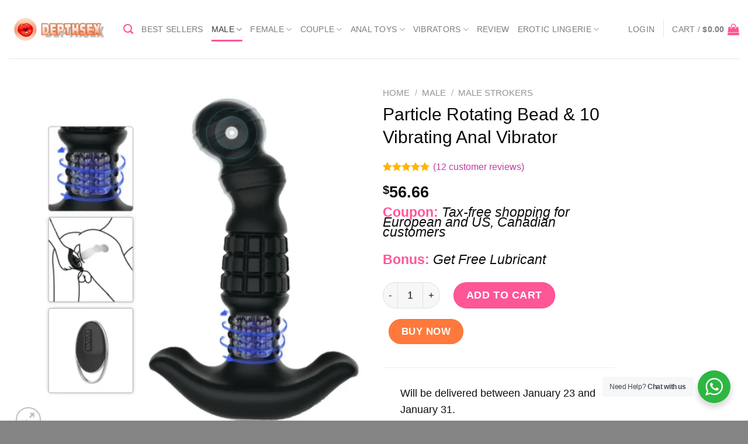

--- FILE ---
content_type: text/html; charset=UTF-8
request_url: https://depthsex.com/products/particle-rotating-bead-10-vibrating-anal-vibrator/
body_size: 63293
content:

<!DOCTYPE html>
<html lang="en-US" class="loading-site no-js">
<head>
	<meta charset="UTF-8" />
	<link rel="profile" href="http://gmpg.org/xfn/11" />
	<link rel="pingback" href="https://depthsex.com/xmlrpc.php" />

					<script>document.documentElement.className = document.documentElement.className + ' yes-js js_active js'</script>
			<script>(function(html){html.className = html.className.replace(/\bno-js\b/,'js')})(document.documentElement);</script>
<meta name='robots' content='index, follow, max-image-preview:large, max-snippet:-1, max-video-preview:-1' />
<meta name="viewport" content="width=device-width, initial-scale=1" />
	<!-- This site is optimized with the Yoast SEO plugin v23.9 - https://yoast.com/wordpress/plugins/seo/ -->
	<title>Particle Rotating Bead &amp; 10 Vibrating Anal Vibrator  - DepthSex</title>
	<meta name="description" content="⚡️Buy Particle Rotating Bead &amp; 10 Vibrating Anal Vibrator at the best price with offers from Depthsex. Anal Vibrator Free shipping order from $50." />
	<link rel="canonical" href="https://depthsex.com/products/particle-rotating-bead-10-vibrating-anal-vibrator/" />
	<meta property="og:locale" content="en_US" />
	<meta property="og:type" content="product" />
	<meta property="og:title" content="Particle Rotating Bead &amp; 10 Vibrating Anal Vibrator  - DepthSex" />
	<meta property="og:description" content="⚡️Buy Particle Rotating Bead &amp; 10 Vibrating Anal Vibrator at the best price with offers from Depthsex. Anal Vibrator Free shipping order from $50." />
	<meta property="og:url" content="https://depthsex.com/products/particle-rotating-bead-10-vibrating-anal-vibrator/" />
	<meta property="og:site_name" content="DepthSex" />
	<meta property="article:modified_time" content="2023-02-17T08:24:17+00:00" />
	<meta property="og:image" content="https://depthsex.com/wp-content/uploads/2023/01/Particle-Rotation-Bead-10-Vibration-Prostate-Stimulator-3.webp" />
	<meta property="og:image:width" content="1000" />
	<meta property="og:image:height" content="1000" />
	<meta property="og:image:type" content="image/webp" /><meta property="og:image" content="https://depthsex.com/wp-content/uploads/2023/01/Particle-Rotation-Bead-10-Vibration-Prostate-Stimulator-2.webp" />
	<meta property="og:image:width" content="1000" />
	<meta property="og:image:height" content="1000" />
	<meta property="og:image:type" content="image/webp" /><meta property="og:image" content="https://depthsex.com/wp-content/uploads/2023/01/Particle-Rotation-Bead-10-Vibration-Prostate-Stimulator-5.webp" />
	<meta property="og:image:width" content="1000" />
	<meta property="og:image:height" content="1000" />
	<meta property="og:image:type" content="image/webp" /><meta property="og:image" content="https://depthsex.com/wp-content/uploads/2023/01/Particle-Rotation-Bead-10-Vibration-Prostate-Stimulator-6.webp" />
	<meta property="og:image:width" content="1200" />
	<meta property="og:image:height" content="1200" />
	<meta property="og:image:type" content="image/webp" /><meta property="og:image" content="https://depthsex.com/wp-content/uploads/2023/01/Particle-Rotation-Bead-10-Vibration-Prostate-Stimulator-4.webp" />
	<meta property="og:image:width" content="1000" />
	<meta property="og:image:height" content="1000" />
	<meta property="og:image:type" content="image/webp" /><meta property="og:image" content="https://depthsex.com/wp-content/uploads/2023/01/Particle-Rotation-Bead-10-Vibration-Prostate-Stimulator-7.webp" />
	<meta property="og:image:width" content="1000" />
	<meta property="og:image:height" content="1000" />
	<meta property="og:image:type" content="image/webp" /><meta property="og:image" content="https://depthsex.com/wp-content/uploads/2023/01/Particle-Rotation-Bead-10-Vibration-Prostate-Stimulator-1.webp" />
	<meta property="og:image:width" content="1000" />
	<meta property="og:image:height" content="1000" />
	<meta property="og:image:type" content="image/webp" />
	<meta name="twitter:card" content="summary_large_image" />
	<meta name="twitter:label1" content="Price" />
	<meta name="twitter:data1" content="&#036;56.66" />
	<meta name="twitter:label2" content="Availability" />
	<meta name="twitter:data2" content="In stock" />
	<script type="application/ld+json" class="yoast-schema-graph">{"@context":"https://schema.org","@graph":[{"@type":["WebPage","ItemPage"],"@id":"https://depthsex.com/products/particle-rotating-bead-10-vibrating-anal-vibrator/","url":"https://depthsex.com/products/particle-rotating-bead-10-vibrating-anal-vibrator/","name":"Particle Rotating Bead & 10 Vibrating Anal Vibrator  - DepthSex","isPartOf":{"@id":"https://depthsex.com/#website"},"primaryImageOfPage":{"@id":"https://depthsex.com/products/particle-rotating-bead-10-vibrating-anal-vibrator/#primaryimage"},"image":{"@id":"https://depthsex.com/products/particle-rotating-bead-10-vibrating-anal-vibrator/#primaryimage"},"thumbnailUrl":"https://depthsex.com/wp-content/uploads/2023/01/Particle-Rotation-Bead-10-Vibration-Prostate-Stimulator-3.webp","description":"⚡️Buy Particle Rotating Bead & 10 Vibrating Anal Vibrator at the best price with offers from Depthsex. Anal Vibrator Free shipping order from $50.","breadcrumb":{"@id":"https://depthsex.com/products/particle-rotating-bead-10-vibrating-anal-vibrator/#breadcrumb"},"inLanguage":"en-US","potentialAction":{"@type":"BuyAction","target":"https://depthsex.com/products/particle-rotating-bead-10-vibrating-anal-vibrator/"}},{"@type":"ImageObject","inLanguage":"en-US","@id":"https://depthsex.com/products/particle-rotating-bead-10-vibrating-anal-vibrator/#primaryimage","url":"https://depthsex.com/wp-content/uploads/2023/01/Particle-Rotation-Bead-10-Vibration-Prostate-Stimulator-3.webp","contentUrl":"https://depthsex.com/wp-content/uploads/2023/01/Particle-Rotation-Bead-10-Vibration-Prostate-Stimulator-3.webp","width":1000,"height":1000,"caption":"Particle Rotation Bead 10 Vibration Prostate Stimulator"},{"@type":"BreadcrumbList","@id":"https://depthsex.com/products/particle-rotating-bead-10-vibrating-anal-vibrator/#breadcrumb","itemListElement":[{"@type":"ListItem","position":1,"name":"Home","item":"https://depthsex.com/"},{"@type":"ListItem","position":2,"name":"Shop","item":"https://depthsex.com/shop/"},{"@type":"ListItem","position":3,"name":"Particle Rotating Bead &#038; 10 Vibrating Anal Vibrator "}]},{"@type":"WebSite","@id":"https://depthsex.com/#website","url":"https://depthsex.com/","name":"DepthSex","description":"High Quality Adult Toys","publisher":{"@id":"https://depthsex.com/#/schema/person/518abdc38151217fa68794219ff5e4d3"},"potentialAction":[{"@type":"SearchAction","target":{"@type":"EntryPoint","urlTemplate":"https://depthsex.com/?s={search_term_string}"},"query-input":{"@type":"PropertyValueSpecification","valueRequired":true,"valueName":"search_term_string"}}],"inLanguage":"en-US"},{"@type":["Person","Organization"],"@id":"https://depthsex.com/#/schema/person/518abdc38151217fa68794219ff5e4d3","name":"alex","image":{"@type":"ImageObject","inLanguage":"en-US","@id":"https://depthsex.com/#/schema/person/image/","url":"https://depthsex.com/wp-content/uploads/2022/09/4.jpg","contentUrl":"https://depthsex.com/wp-content/uploads/2022/09/4.jpg","width":800,"height":200,"caption":"alex"},"logo":{"@id":"https://depthsex.com/#/schema/person/image/"},"sameAs":["http://depthsex.com"]}]}</script>
	<meta property="product:price:amount" content="56.66" />
	<meta property="product:price:currency" content="USD" />
	<meta property="og:availability" content="instock" />
	<meta property="product:availability" content="instock" />
	<meta property="product:retailer_item_id" content="CR-MA2907-BK" />
	<meta property="product:condition" content="new" />
	<!-- / Yoast SEO plugin. -->


<link rel='dns-prefetch' href='//www.googletagmanager.com' />
<link rel='dns-prefetch' href='//cdn.jsdelivr.net' />
<link rel='prefetch' href='https://depthsex.com/wp-content/themes/flatsome/assets/js/chunk.countup.js?ver=3.16.3' />
<link rel='prefetch' href='https://depthsex.com/wp-content/themes/flatsome/assets/js/chunk.sticky-sidebar.js?ver=3.16.3' />
<link rel='prefetch' href='https://depthsex.com/wp-content/themes/flatsome/assets/js/chunk.tooltips.js?ver=3.16.3' />
<link rel='prefetch' href='https://depthsex.com/wp-content/themes/flatsome/assets/js/chunk.vendors-popups.js?ver=3.16.3' />
<link rel='prefetch' href='https://depthsex.com/wp-content/themes/flatsome/assets/js/chunk.vendors-slider.js?ver=3.16.3' />
<link rel="alternate" type="application/rss+xml" title="DepthSex &raquo; Feed" href="https://depthsex.com/feed/" />
<link rel="alternate" type="application/rss+xml" title="DepthSex &raquo; Comments Feed" href="https://depthsex.com/comments/feed/" />
<link rel="alternate" type="application/rss+xml" title="DepthSex &raquo; Particle Rotating Bead &#038; 10 Vibrating Anal Vibrator  Comments Feed" href="https://depthsex.com/products/particle-rotating-bead-10-vibrating-anal-vibrator/feed/" />
<link rel="alternate" title="oEmbed (JSON)" type="application/json+oembed" href="https://depthsex.com/wp-json/oembed/1.0/embed?url=https%3A%2F%2Fdepthsex.com%2Fproducts%2Fparticle-rotating-bead-10-vibrating-anal-vibrator%2F" />
<link rel="alternate" title="oEmbed (XML)" type="text/xml+oembed" href="https://depthsex.com/wp-json/oembed/1.0/embed?url=https%3A%2F%2Fdepthsex.com%2Fproducts%2Fparticle-rotating-bead-10-vibrating-anal-vibrator%2F&#038;format=xml" />
<style id='wp-img-auto-sizes-contain-inline-css' type='text/css'>
img:is([sizes=auto i],[sizes^="auto," i]){contain-intrinsic-size:3000px 1500px}
/*# sourceURL=wp-img-auto-sizes-contain-inline-css */
</style>

<style id='wp-emoji-styles-inline-css' type='text/css'>

	img.wp-smiley, img.emoji {
		display: inline !important;
		border: none !important;
		box-shadow: none !important;
		height: 1em !important;
		width: 1em !important;
		margin: 0 0.07em !important;
		vertical-align: -0.1em !important;
		background: none !important;
		padding: 0 !important;
	}
/*# sourceURL=wp-emoji-styles-inline-css */
</style>
<style id='wp-block-library-inline-css' type='text/css'>
:root{--wp-block-synced-color:#7a00df;--wp-block-synced-color--rgb:122,0,223;--wp-bound-block-color:var(--wp-block-synced-color);--wp-editor-canvas-background:#ddd;--wp-admin-theme-color:#007cba;--wp-admin-theme-color--rgb:0,124,186;--wp-admin-theme-color-darker-10:#006ba1;--wp-admin-theme-color-darker-10--rgb:0,107,160.5;--wp-admin-theme-color-darker-20:#005a87;--wp-admin-theme-color-darker-20--rgb:0,90,135;--wp-admin-border-width-focus:2px}@media (min-resolution:192dpi){:root{--wp-admin-border-width-focus:1.5px}}.wp-element-button{cursor:pointer}:root .has-very-light-gray-background-color{background-color:#eee}:root .has-very-dark-gray-background-color{background-color:#313131}:root .has-very-light-gray-color{color:#eee}:root .has-very-dark-gray-color{color:#313131}:root .has-vivid-green-cyan-to-vivid-cyan-blue-gradient-background{background:linear-gradient(135deg,#00d084,#0693e3)}:root .has-purple-crush-gradient-background{background:linear-gradient(135deg,#34e2e4,#4721fb 50%,#ab1dfe)}:root .has-hazy-dawn-gradient-background{background:linear-gradient(135deg,#faaca8,#dad0ec)}:root .has-subdued-olive-gradient-background{background:linear-gradient(135deg,#fafae1,#67a671)}:root .has-atomic-cream-gradient-background{background:linear-gradient(135deg,#fdd79a,#004a59)}:root .has-nightshade-gradient-background{background:linear-gradient(135deg,#330968,#31cdcf)}:root .has-midnight-gradient-background{background:linear-gradient(135deg,#020381,#2874fc)}:root{--wp--preset--font-size--normal:16px;--wp--preset--font-size--huge:42px}.has-regular-font-size{font-size:1em}.has-larger-font-size{font-size:2.625em}.has-normal-font-size{font-size:var(--wp--preset--font-size--normal)}.has-huge-font-size{font-size:var(--wp--preset--font-size--huge)}.has-text-align-center{text-align:center}.has-text-align-left{text-align:left}.has-text-align-right{text-align:right}.has-fit-text{white-space:nowrap!important}#end-resizable-editor-section{display:none}.aligncenter{clear:both}.items-justified-left{justify-content:flex-start}.items-justified-center{justify-content:center}.items-justified-right{justify-content:flex-end}.items-justified-space-between{justify-content:space-between}.screen-reader-text{border:0;clip-path:inset(50%);height:1px;margin:-1px;overflow:hidden;padding:0;position:absolute;width:1px;word-wrap:normal!important}.screen-reader-text:focus{background-color:#ddd;clip-path:none;color:#444;display:block;font-size:1em;height:auto;left:5px;line-height:normal;padding:15px 23px 14px;text-decoration:none;top:5px;width:auto;z-index:100000}html :where(.has-border-color){border-style:solid}html :where([style*=border-top-color]){border-top-style:solid}html :where([style*=border-right-color]){border-right-style:solid}html :where([style*=border-bottom-color]){border-bottom-style:solid}html :where([style*=border-left-color]){border-left-style:solid}html :where([style*=border-width]){border-style:solid}html :where([style*=border-top-width]){border-top-style:solid}html :where([style*=border-right-width]){border-right-style:solid}html :where([style*=border-bottom-width]){border-bottom-style:solid}html :where([style*=border-left-width]){border-left-style:solid}html :where(img[class*=wp-image-]){height:auto;max-width:100%}:where(figure){margin:0 0 1em}html :where(.is-position-sticky){--wp-admin--admin-bar--position-offset:var(--wp-admin--admin-bar--height,0px)}@media screen and (max-width:600px){html :where(.is-position-sticky){--wp-admin--admin-bar--position-offset:0px}}

/*# sourceURL=wp-block-library-inline-css */
</style><style id='wp-block-heading-inline-css' type='text/css'>
h1:where(.wp-block-heading).has-background,h2:where(.wp-block-heading).has-background,h3:where(.wp-block-heading).has-background,h4:where(.wp-block-heading).has-background,h5:where(.wp-block-heading).has-background,h6:where(.wp-block-heading).has-background{padding:1.25em 2.375em}h1.has-text-align-left[style*=writing-mode]:where([style*=vertical-lr]),h1.has-text-align-right[style*=writing-mode]:where([style*=vertical-rl]),h2.has-text-align-left[style*=writing-mode]:where([style*=vertical-lr]),h2.has-text-align-right[style*=writing-mode]:where([style*=vertical-rl]),h3.has-text-align-left[style*=writing-mode]:where([style*=vertical-lr]),h3.has-text-align-right[style*=writing-mode]:where([style*=vertical-rl]),h4.has-text-align-left[style*=writing-mode]:where([style*=vertical-lr]),h4.has-text-align-right[style*=writing-mode]:where([style*=vertical-rl]),h5.has-text-align-left[style*=writing-mode]:where([style*=vertical-lr]),h5.has-text-align-right[style*=writing-mode]:where([style*=vertical-rl]),h6.has-text-align-left[style*=writing-mode]:where([style*=vertical-lr]),h6.has-text-align-right[style*=writing-mode]:where([style*=vertical-rl]){rotate:180deg}
/*# sourceURL=https://depthsex.com/wp-includes/blocks/heading/style.min.css */
</style>
<style id='wp-block-list-inline-css' type='text/css'>
ol,ul{box-sizing:border-box}:root :where(.wp-block-list.has-background){padding:1.25em 2.375em}
/*# sourceURL=https://depthsex.com/wp-includes/blocks/list/style.min.css */
</style>
<style id='wp-block-paragraph-inline-css' type='text/css'>
.is-small-text{font-size:.875em}.is-regular-text{font-size:1em}.is-large-text{font-size:2.25em}.is-larger-text{font-size:3em}.has-drop-cap:not(:focus):first-letter{float:left;font-size:8.4em;font-style:normal;font-weight:100;line-height:.68;margin:.05em .1em 0 0;text-transform:uppercase}body.rtl .has-drop-cap:not(:focus):first-letter{float:none;margin-left:.1em}p.has-drop-cap.has-background{overflow:hidden}:root :where(p.has-background){padding:1.25em 2.375em}:where(p.has-text-color:not(.has-link-color)) a{color:inherit}p.has-text-align-left[style*="writing-mode:vertical-lr"],p.has-text-align-right[style*="writing-mode:vertical-rl"]{rotate:180deg}
/*# sourceURL=https://depthsex.com/wp-includes/blocks/paragraph/style.min.css */
</style>
<link rel='stylesheet' id='wc-blocks-style-css' href='https://depthsex.com/wp-content/plugins/woocommerce/assets/client/blocks/wc-blocks.css?ver=wc-9.4.4' type='text/css' media='all' />
<link rel='stylesheet' id='jquery-selectBox-css' href='https://depthsex.com/wp-content/plugins/yith-woocommerce-wishlist/assets/css/jquery.selectBox.css?ver=1.2.0' type='text/css' media='all' />
<link rel='stylesheet' id='woocommerce_prettyPhoto_css-css' href='//depthsex.com/wp-content/plugins/woocommerce/assets/css/prettyPhoto.css?ver=3.1.6' type='text/css' media='all' />
<link rel='stylesheet' id='yith-wcwl-main-css' href='https://depthsex.com/wp-content/plugins/yith-woocommerce-wishlist/assets/css/style.css?ver=4.0.1' type='text/css' media='all' />
<style id='yith-wcwl-main-inline-css' type='text/css'>
 :root { --rounded-corners-radius: 16px; --add-to-cart-rounded-corners-radius: 16px; --color-headers-background: #F4F4F4; --feedback-duration: 3s } 
 :root { --rounded-corners-radius: 16px; --add-to-cart-rounded-corners-radius: 16px; --color-headers-background: #F4F4F4; --feedback-duration: 3s } 
 :root { --rounded-corners-radius: 16px; --add-to-cart-rounded-corners-radius: 16px; --color-headers-background: #F4F4F4; --feedback-duration: 3s } 
 :root { --rounded-corners-radius: 16px; --add-to-cart-rounded-corners-radius: 16px; --color-headers-background: #F4F4F4; --feedback-duration: 3s } 
 :root { --rounded-corners-radius: 16px; --add-to-cart-rounded-corners-radius: 16px; --color-headers-background: #F4F4F4; --feedback-duration: 3s } 
 :root { --rounded-corners-radius: 16px; --add-to-cart-rounded-corners-radius: 16px; --color-headers-background: #F4F4F4; --feedback-duration: 3s } 
 :root { --rounded-corners-radius: 16px; --add-to-cart-rounded-corners-radius: 16px; --color-headers-background: #F4F4F4; --feedback-duration: 3s } 
 :root { --rounded-corners-radius: 16px; --add-to-cart-rounded-corners-radius: 16px; --color-headers-background: #F4F4F4; --feedback-duration: 3s } 
 :root { --rounded-corners-radius: 16px; --add-to-cart-rounded-corners-radius: 16px; --color-headers-background: #F4F4F4; --feedback-duration: 3s } 
/*# sourceURL=yith-wcwl-main-inline-css */
</style>
<style id='global-styles-inline-css' type='text/css'>
:root{--wp--preset--aspect-ratio--square: 1;--wp--preset--aspect-ratio--4-3: 4/3;--wp--preset--aspect-ratio--3-4: 3/4;--wp--preset--aspect-ratio--3-2: 3/2;--wp--preset--aspect-ratio--2-3: 2/3;--wp--preset--aspect-ratio--16-9: 16/9;--wp--preset--aspect-ratio--9-16: 9/16;--wp--preset--color--black: #000000;--wp--preset--color--cyan-bluish-gray: #abb8c3;--wp--preset--color--white: #ffffff;--wp--preset--color--pale-pink: #f78da7;--wp--preset--color--vivid-red: #cf2e2e;--wp--preset--color--luminous-vivid-orange: #ff6900;--wp--preset--color--luminous-vivid-amber: #fcb900;--wp--preset--color--light-green-cyan: #7bdcb5;--wp--preset--color--vivid-green-cyan: #00d084;--wp--preset--color--pale-cyan-blue: #8ed1fc;--wp--preset--color--vivid-cyan-blue: #0693e3;--wp--preset--color--vivid-purple: #9b51e0;--wp--preset--gradient--vivid-cyan-blue-to-vivid-purple: linear-gradient(135deg,rgb(6,147,227) 0%,rgb(155,81,224) 100%);--wp--preset--gradient--light-green-cyan-to-vivid-green-cyan: linear-gradient(135deg,rgb(122,220,180) 0%,rgb(0,208,130) 100%);--wp--preset--gradient--luminous-vivid-amber-to-luminous-vivid-orange: linear-gradient(135deg,rgb(252,185,0) 0%,rgb(255,105,0) 100%);--wp--preset--gradient--luminous-vivid-orange-to-vivid-red: linear-gradient(135deg,rgb(255,105,0) 0%,rgb(207,46,46) 100%);--wp--preset--gradient--very-light-gray-to-cyan-bluish-gray: linear-gradient(135deg,rgb(238,238,238) 0%,rgb(169,184,195) 100%);--wp--preset--gradient--cool-to-warm-spectrum: linear-gradient(135deg,rgb(74,234,220) 0%,rgb(151,120,209) 20%,rgb(207,42,186) 40%,rgb(238,44,130) 60%,rgb(251,105,98) 80%,rgb(254,248,76) 100%);--wp--preset--gradient--blush-light-purple: linear-gradient(135deg,rgb(255,206,236) 0%,rgb(152,150,240) 100%);--wp--preset--gradient--blush-bordeaux: linear-gradient(135deg,rgb(254,205,165) 0%,rgb(254,45,45) 50%,rgb(107,0,62) 100%);--wp--preset--gradient--luminous-dusk: linear-gradient(135deg,rgb(255,203,112) 0%,rgb(199,81,192) 50%,rgb(65,88,208) 100%);--wp--preset--gradient--pale-ocean: linear-gradient(135deg,rgb(255,245,203) 0%,rgb(182,227,212) 50%,rgb(51,167,181) 100%);--wp--preset--gradient--electric-grass: linear-gradient(135deg,rgb(202,248,128) 0%,rgb(113,206,126) 100%);--wp--preset--gradient--midnight: linear-gradient(135deg,rgb(2,3,129) 0%,rgb(40,116,252) 100%);--wp--preset--font-size--small: 13px;--wp--preset--font-size--medium: 20px;--wp--preset--font-size--large: 36px;--wp--preset--font-size--x-large: 42px;--wp--preset--font-family--inter: "Inter", sans-serif;--wp--preset--font-family--cardo: Cardo;--wp--preset--spacing--20: 0.44rem;--wp--preset--spacing--30: 0.67rem;--wp--preset--spacing--40: 1rem;--wp--preset--spacing--50: 1.5rem;--wp--preset--spacing--60: 2.25rem;--wp--preset--spacing--70: 3.38rem;--wp--preset--spacing--80: 5.06rem;--wp--preset--shadow--natural: 6px 6px 9px rgba(0, 0, 0, 0.2);--wp--preset--shadow--deep: 12px 12px 50px rgba(0, 0, 0, 0.4);--wp--preset--shadow--sharp: 6px 6px 0px rgba(0, 0, 0, 0.2);--wp--preset--shadow--outlined: 6px 6px 0px -3px rgb(255, 255, 255), 6px 6px rgb(0, 0, 0);--wp--preset--shadow--crisp: 6px 6px 0px rgb(0, 0, 0);}:where(.is-layout-flex){gap: 0.5em;}:where(.is-layout-grid){gap: 0.5em;}body .is-layout-flex{display: flex;}.is-layout-flex{flex-wrap: wrap;align-items: center;}.is-layout-flex > :is(*, div){margin: 0;}body .is-layout-grid{display: grid;}.is-layout-grid > :is(*, div){margin: 0;}:where(.wp-block-columns.is-layout-flex){gap: 2em;}:where(.wp-block-columns.is-layout-grid){gap: 2em;}:where(.wp-block-post-template.is-layout-flex){gap: 1.25em;}:where(.wp-block-post-template.is-layout-grid){gap: 1.25em;}.has-black-color{color: var(--wp--preset--color--black) !important;}.has-cyan-bluish-gray-color{color: var(--wp--preset--color--cyan-bluish-gray) !important;}.has-white-color{color: var(--wp--preset--color--white) !important;}.has-pale-pink-color{color: var(--wp--preset--color--pale-pink) !important;}.has-vivid-red-color{color: var(--wp--preset--color--vivid-red) !important;}.has-luminous-vivid-orange-color{color: var(--wp--preset--color--luminous-vivid-orange) !important;}.has-luminous-vivid-amber-color{color: var(--wp--preset--color--luminous-vivid-amber) !important;}.has-light-green-cyan-color{color: var(--wp--preset--color--light-green-cyan) !important;}.has-vivid-green-cyan-color{color: var(--wp--preset--color--vivid-green-cyan) !important;}.has-pale-cyan-blue-color{color: var(--wp--preset--color--pale-cyan-blue) !important;}.has-vivid-cyan-blue-color{color: var(--wp--preset--color--vivid-cyan-blue) !important;}.has-vivid-purple-color{color: var(--wp--preset--color--vivid-purple) !important;}.has-black-background-color{background-color: var(--wp--preset--color--black) !important;}.has-cyan-bluish-gray-background-color{background-color: var(--wp--preset--color--cyan-bluish-gray) !important;}.has-white-background-color{background-color: var(--wp--preset--color--white) !important;}.has-pale-pink-background-color{background-color: var(--wp--preset--color--pale-pink) !important;}.has-vivid-red-background-color{background-color: var(--wp--preset--color--vivid-red) !important;}.has-luminous-vivid-orange-background-color{background-color: var(--wp--preset--color--luminous-vivid-orange) !important;}.has-luminous-vivid-amber-background-color{background-color: var(--wp--preset--color--luminous-vivid-amber) !important;}.has-light-green-cyan-background-color{background-color: var(--wp--preset--color--light-green-cyan) !important;}.has-vivid-green-cyan-background-color{background-color: var(--wp--preset--color--vivid-green-cyan) !important;}.has-pale-cyan-blue-background-color{background-color: var(--wp--preset--color--pale-cyan-blue) !important;}.has-vivid-cyan-blue-background-color{background-color: var(--wp--preset--color--vivid-cyan-blue) !important;}.has-vivid-purple-background-color{background-color: var(--wp--preset--color--vivid-purple) !important;}.has-black-border-color{border-color: var(--wp--preset--color--black) !important;}.has-cyan-bluish-gray-border-color{border-color: var(--wp--preset--color--cyan-bluish-gray) !important;}.has-white-border-color{border-color: var(--wp--preset--color--white) !important;}.has-pale-pink-border-color{border-color: var(--wp--preset--color--pale-pink) !important;}.has-vivid-red-border-color{border-color: var(--wp--preset--color--vivid-red) !important;}.has-luminous-vivid-orange-border-color{border-color: var(--wp--preset--color--luminous-vivid-orange) !important;}.has-luminous-vivid-amber-border-color{border-color: var(--wp--preset--color--luminous-vivid-amber) !important;}.has-light-green-cyan-border-color{border-color: var(--wp--preset--color--light-green-cyan) !important;}.has-vivid-green-cyan-border-color{border-color: var(--wp--preset--color--vivid-green-cyan) !important;}.has-pale-cyan-blue-border-color{border-color: var(--wp--preset--color--pale-cyan-blue) !important;}.has-vivid-cyan-blue-border-color{border-color: var(--wp--preset--color--vivid-cyan-blue) !important;}.has-vivid-purple-border-color{border-color: var(--wp--preset--color--vivid-purple) !important;}.has-vivid-cyan-blue-to-vivid-purple-gradient-background{background: var(--wp--preset--gradient--vivid-cyan-blue-to-vivid-purple) !important;}.has-light-green-cyan-to-vivid-green-cyan-gradient-background{background: var(--wp--preset--gradient--light-green-cyan-to-vivid-green-cyan) !important;}.has-luminous-vivid-amber-to-luminous-vivid-orange-gradient-background{background: var(--wp--preset--gradient--luminous-vivid-amber-to-luminous-vivid-orange) !important;}.has-luminous-vivid-orange-to-vivid-red-gradient-background{background: var(--wp--preset--gradient--luminous-vivid-orange-to-vivid-red) !important;}.has-very-light-gray-to-cyan-bluish-gray-gradient-background{background: var(--wp--preset--gradient--very-light-gray-to-cyan-bluish-gray) !important;}.has-cool-to-warm-spectrum-gradient-background{background: var(--wp--preset--gradient--cool-to-warm-spectrum) !important;}.has-blush-light-purple-gradient-background{background: var(--wp--preset--gradient--blush-light-purple) !important;}.has-blush-bordeaux-gradient-background{background: var(--wp--preset--gradient--blush-bordeaux) !important;}.has-luminous-dusk-gradient-background{background: var(--wp--preset--gradient--luminous-dusk) !important;}.has-pale-ocean-gradient-background{background: var(--wp--preset--gradient--pale-ocean) !important;}.has-electric-grass-gradient-background{background: var(--wp--preset--gradient--electric-grass) !important;}.has-midnight-gradient-background{background: var(--wp--preset--gradient--midnight) !important;}.has-small-font-size{font-size: var(--wp--preset--font-size--small) !important;}.has-medium-font-size{font-size: var(--wp--preset--font-size--medium) !important;}.has-large-font-size{font-size: var(--wp--preset--font-size--large) !important;}.has-x-large-font-size{font-size: var(--wp--preset--font-size--x-large) !important;}
/*# sourceURL=global-styles-inline-css */
</style>

<style id='classic-theme-styles-inline-css' type='text/css'>
/*! This file is auto-generated */
.wp-block-button__link{color:#fff;background-color:#32373c;border-radius:9999px;box-shadow:none;text-decoration:none;padding:calc(.667em + 2px) calc(1.333em + 2px);font-size:1.125em}.wp-block-file__button{background:#32373c;color:#fff;text-decoration:none}
/*# sourceURL=/wp-includes/css/classic-themes.min.css */
</style>
<link rel='stylesheet' id='nta-css-popup-css' href='https://depthsex.com/wp-content/plugins/whatsapp-for-wordpress/assets/dist/css/style.css?ver=6.9' type='text/css' media='all' />
<link rel='stylesheet' id='contact-form-7-css' href='https://depthsex.com/wp-content/plugins/contact-form-7/includes/css/styles.css?ver=5.9.8' type='text/css' media='all' />
<style id='woocommerce-inline-inline-css' type='text/css'>
.woocommerce form .form-row .required { visibility: visible; }
/*# sourceURL=woocommerce-inline-inline-css */
</style>
<link rel='stylesheet' id='woocommerce-photo-reviews-style-css' href='https://depthsex.com/wp-content/plugins/woo-photo-reviews/css/style.min.css?ver=1.2.12' type='text/css' media='all' />
<style id='woocommerce-photo-reviews-style-inline-css' type='text/css'>
.wcpr-filter-container{border:1px solid #e5e5e5;}.wcpr-filter-button{border:1px solid #e5e5e5;}.rate-percent{background-color:#96588a;}.star-rating:before,.star-rating span:before,.stars a:hover:after, .stars a.active:after{color:#ffb600 !important;}
/*# sourceURL=woocommerce-photo-reviews-style-inline-css */
</style>
<link rel='stylesheet' id='wcpr-masonry-style-css' href='https://depthsex.com/wp-content/plugins/woo-photo-reviews/css/masonry.min.css?ver=1.2.12' type='text/css' media='all' />
<link rel='stylesheet' id='wcpr-swipebox-css-css' href='https://depthsex.com/wp-content/plugins/woo-photo-reviews/css/swipebox.min.css?ver=1.2.12' type='text/css' media='all' />
<link rel='stylesheet' id='flatsome-woocommerce-wishlist-css' href='https://depthsex.com/wp-content/themes/flatsome/inc/integrations/wc-yith-wishlist/wishlist.css?ver=3.10.2' type='text/css' media='all' />
<link rel='stylesheet' id='flatsome-main-css' href='https://depthsex.com/wp-content/themes/flatsome/assets/css/flatsome.css?ver=3.16.3' type='text/css' media='all' />
<style id='flatsome-main-inline-css' type='text/css'>
@font-face {
				font-family: "fl-icons";
				font-display: block;
				src: url(https://depthsex.com/wp-content/themes/flatsome/assets/css/icons/fl-icons.eot?v=3.16.3);
				src:
					url(https://depthsex.com/wp-content/themes/flatsome/assets/css/icons/fl-icons.eot#iefix?v=3.16.3) format("embedded-opentype"),
					url(https://depthsex.com/wp-content/themes/flatsome/assets/css/icons/fl-icons.woff2?v=3.16.3) format("woff2"),
					url(https://depthsex.com/wp-content/themes/flatsome/assets/css/icons/fl-icons.ttf?v=3.16.3) format("truetype"),
					url(https://depthsex.com/wp-content/themes/flatsome/assets/css/icons/fl-icons.woff?v=3.16.3) format("woff"),
					url(https://depthsex.com/wp-content/themes/flatsome/assets/css/icons/fl-icons.svg?v=3.16.3#fl-icons) format("svg");
			}
/*# sourceURL=flatsome-main-inline-css */
</style>
<link rel='stylesheet' id='flatsome-shop-css' href='https://depthsex.com/wp-content/themes/flatsome/assets/css/flatsome-shop.css?ver=3.16.3' type='text/css' media='all' />
<link rel='stylesheet' id='flatsome-style-css' href='https://depthsex.com/wp-content/themes/flatsome-child/style.css?ver=3.0' type='text/css' media='all' />
<script type="text/javascript" src="https://depthsex.com/wp-includes/js/jquery/jquery.min.js?ver=3.7.1" id="jquery-core-js"></script>
<script type="text/javascript" src="https://depthsex.com/wp-includes/js/jquery/jquery-migrate.min.js?ver=3.4.1" id="jquery-migrate-js"></script>
<script type="text/javascript" src="https://depthsex.com/wp-content/plugins/woocommerce/assets/js/jquery-blockui/jquery.blockUI.min.js?ver=2.7.0-wc.9.4.4" id="jquery-blockui-js" data-wp-strategy="defer"></script>
<script type="text/javascript" id="wc-add-to-cart-js-extra">
/* <![CDATA[ */
var wc_add_to_cart_params = {"ajax_url":"/wp-admin/admin-ajax.php","wc_ajax_url":"/?wc-ajax=%%endpoint%%","i18n_view_cart":"View cart","cart_url":"https://depthsex.com/cart/","is_cart":"","cart_redirect_after_add":"no"};
//# sourceURL=wc-add-to-cart-js-extra
/* ]]> */
</script>
<script type="text/javascript" src="https://depthsex.com/wp-content/plugins/woocommerce/assets/js/frontend/add-to-cart.min.js?ver=9.4.4" id="wc-add-to-cart-js" defer="defer" data-wp-strategy="defer"></script>
<script type="text/javascript" id="wc-single-product-js-extra">
/* <![CDATA[ */
var wc_single_product_params = {"i18n_required_rating_text":"Please select a rating","review_rating_required":"yes","flexslider":{"rtl":false,"animation":"slide","smoothHeight":true,"directionNav":false,"controlNav":"thumbnails","slideshow":false,"animationSpeed":500,"animationLoop":false,"allowOneSlide":false},"zoom_enabled":"","zoom_options":[],"photoswipe_enabled":"","photoswipe_options":{"shareEl":false,"closeOnScroll":false,"history":false,"hideAnimationDuration":0,"showAnimationDuration":0},"flexslider_enabled":""};
//# sourceURL=wc-single-product-js-extra
/* ]]> */
</script>
<script type="text/javascript" src="https://depthsex.com/wp-content/plugins/woocommerce/assets/js/frontend/single-product.min.js?ver=9.4.4" id="wc-single-product-js" defer="defer" data-wp-strategy="defer"></script>
<script type="text/javascript" src="https://depthsex.com/wp-content/plugins/woocommerce/assets/js/js-cookie/js.cookie.min.js?ver=2.1.4-wc.9.4.4" id="js-cookie-js" data-wp-strategy="defer"></script>
<script type="text/javascript" id="woocommerce-photo-reviews-script-js-extra">
/* <![CDATA[ */
var woocommerce_photo_reviews_params = {"ajaxurl":"https://depthsex.com/wp-admin/admin-ajax.php","i18n_required_rating_text":"Please select a rating","i18n_required_comment_text":"Please enter your comment","i18n_required_name_text":"Please enter your name","i18n_required_email_text":"Please enter your email","warning_gdpr":"Please agree with our term and policy.","upload_allow":["image/jpg","image/jpeg","image/bmp","image/png","image/webp","image/gif"],"ajax_upload_file":"","ajax_check_content_reviews":"","max_file_size":"2000","max_files":"2","enable_photo":"on","required_image":"off","warning_required_image":"Please upload at least one image for your review!","warning_max_files":"You can only upload maximum of 2 files","warning_upload_allow":"'%file_name%' is not an allowed file type.","warning_max_file_size":"The size of '%file_name%' is greater than 2000 kB.","comments_container_id":"comments","nonce":"c161dc33c3","wc_ajax_url":"/?wc-ajax=%%endpoint%%"};
//# sourceURL=woocommerce-photo-reviews-script-js-extra
/* ]]> */
</script>
<script type="text/javascript" src="https://depthsex.com/wp-content/plugins/woo-photo-reviews/js/script.min.js?ver=1.2.12" id="woocommerce-photo-reviews-script-js"></script>
<script type="text/javascript" src="https://depthsex.com/wp-content/plugins/woo-photo-reviews/js/jquery.swipebox.js?ver=1.2.12" id="wcpr-swipebox-js-js"></script>
<script type="text/javascript" src="https://depthsex.com/wp-content/plugins/woo-photo-reviews/js/masonry.min.js?ver=1.2.12" id="wcpr-masonry-script-js"></script>

<!-- Google tag (gtag.js) snippet added by Site Kit -->

<!-- Google Analytics snippet added by Site Kit -->
<script type="text/javascript" src="https://www.googletagmanager.com/gtag/js?id=GT-WVXQMT5L" id="google_gtagjs-js" async></script>
<script type="text/javascript" id="google_gtagjs-js-after">
/* <![CDATA[ */
window.dataLayer = window.dataLayer || [];function gtag(){dataLayer.push(arguments);}
gtag("set","linker",{"domains":["depthsex.com"]});
gtag("js", new Date());
gtag("set", "developer_id.dZTNiMT", true);
gtag("config", "GT-WVXQMT5L");
 window._googlesitekit = window._googlesitekit || {}; window._googlesitekit.throttledEvents = []; window._googlesitekit.gtagEvent = (name, data) => { var key = JSON.stringify( { name, data } ); if ( !! window._googlesitekit.throttledEvents[ key ] ) { return; } window._googlesitekit.throttledEvents[ key ] = true; setTimeout( () => { delete window._googlesitekit.throttledEvents[ key ]; }, 5 ); gtag( "event", name, { ...data, event_source: "site-kit" } ); } 
//# sourceURL=google_gtagjs-js-after
/* ]]> */
</script>

<!-- End Google tag (gtag.js) snippet added by Site Kit -->
<link rel="https://api.w.org/" href="https://depthsex.com/wp-json/" /><link rel="alternate" title="JSON" type="application/json" href="https://depthsex.com/wp-json/wp/v2/product/13271" /><link rel="EditURI" type="application/rsd+xml" title="RSD" href="https://depthsex.com/xmlrpc.php?rsd" />
<meta name="generator" content="WordPress 6.9" />
<meta name="generator" content="WooCommerce 9.4.4" />
<link rel='shortlink' href='https://depthsex.com/?p=13271' />
<meta name="generator" content="Site Kit by Google 1.140.0" /><!-- Starting: WooCommerce Conversion Tracking (https://wordpress.org/plugins/woocommerce-conversion-tracking/) -->
<!-- End: WooCommerce Conversion Tracking Codes -->
<style>.bg{opacity: 0; transition: opacity 1s; -webkit-transition: opacity 1s;} .bg-loaded{opacity: 1;}</style>	<noscript><style>.woocommerce-product-gallery{ opacity: 1 !important; }</style></noscript>
	<meta name="google-site-verification" content="AvkRg-vteSM7Xm0S3OX_n-5BUgUNukRVN01HvHQ8dBg"><style class='wp-fonts-local' type='text/css'>
@font-face{font-family:Inter;font-style:normal;font-weight:300 900;font-display:fallback;src:url('https://depthsex.com/wp-content/plugins/woocommerce/assets/fonts/Inter-VariableFont_slnt,wght.woff2') format('woff2');font-stretch:normal;}
@font-face{font-family:Cardo;font-style:normal;font-weight:400;font-display:fallback;src:url('https://depthsex.com/wp-content/plugins/woocommerce/assets/fonts/cardo_normal_400.woff2') format('woff2');}
</style>
<link rel="icon" href="https://depthsex.com/wp-content/uploads/2022/09/cropped-1-1-32x32.jpg" sizes="32x32" />
<link rel="icon" href="https://depthsex.com/wp-content/uploads/2022/09/cropped-1-1-192x192.jpg" sizes="192x192" />
<link rel="apple-touch-icon" href="https://depthsex.com/wp-content/uploads/2022/09/cropped-1-1-180x180.jpg" />
<meta name="msapplication-TileImage" content="https://depthsex.com/wp-content/uploads/2022/09/cropped-1-1-270x270.jpg" />
<style id="custom-css" type="text/css">:root {--primary-color: #ff5698;}.container-width, .full-width .ubermenu-nav, .container, .row{max-width: 1370px}.row.row-collapse{max-width: 1340px}.row.row-small{max-width: 1362.5px}.row.row-large{max-width: 1400px}.header-main{height: 100px}#logo img{max-height: 100px}#logo{width:166px;}.header-bottom{min-height: 10px}.header-top{min-height: 20px}.transparent .header-main{height: 265px}.transparent #logo img{max-height: 265px}.has-transparent + .page-title:first-of-type,.has-transparent + #main > .page-title,.has-transparent + #main > div > .page-title,.has-transparent + #main .page-header-wrapper:first-of-type .page-title{padding-top: 265px;}.header.show-on-scroll,.stuck .header-main{height:70px!important}.stuck #logo img{max-height: 70px!important}.header-bg-color {background-color: rgba(255,255,255,0.9)}.header-bottom {background-color: #f1f1f1}.header-bottom-nav > li > a{line-height: 16px }@media (max-width: 549px) {.header-main{height: 70px}#logo img{max-height: 70px}}/* Color */.accordion-title.active, .has-icon-bg .icon .icon-inner,.logo a, .primary.is-underline, .primary.is-link, .badge-outline .badge-inner, .nav-outline > li.active> a,.nav-outline >li.active > a, .cart-icon strong,[data-color='primary'], .is-outline.primary{color: #ff5698;}/* Color !important */[data-text-color="primary"]{color: #ff5698!important;}/* Background Color */[data-text-bg="primary"]{background-color: #ff5698;}/* Background */.scroll-to-bullets a,.featured-title, .label-new.menu-item > a:after, .nav-pagination > li > .current,.nav-pagination > li > span:hover,.nav-pagination > li > a:hover,.has-hover:hover .badge-outline .badge-inner,button[type="submit"], .button.wc-forward:not(.checkout):not(.checkout-button), .button.submit-button, .button.primary:not(.is-outline),.featured-table .title,.is-outline:hover, .has-icon:hover .icon-label,.nav-dropdown-bold .nav-column li > a:hover, .nav-dropdown.nav-dropdown-bold > li > a:hover, .nav-dropdown-bold.dark .nav-column li > a:hover, .nav-dropdown.nav-dropdown-bold.dark > li > a:hover, .header-vertical-menu__opener ,.is-outline:hover, .tagcloud a:hover,.grid-tools a, input[type='submit']:not(.is-form), .box-badge:hover .box-text, input.button.alt,.nav-box > li > a:hover,.nav-box > li.active > a,.nav-pills > li.active > a ,.current-dropdown .cart-icon strong, .cart-icon:hover strong, .nav-line-bottom > li > a:before, .nav-line-grow > li > a:before, .nav-line > li > a:before,.banner, .header-top, .slider-nav-circle .flickity-prev-next-button:hover svg, .slider-nav-circle .flickity-prev-next-button:hover .arrow, .primary.is-outline:hover, .button.primary:not(.is-outline), input[type='submit'].primary, input[type='submit'].primary, input[type='reset'].button, input[type='button'].primary, .badge-inner{background-color: #ff5698;}/* Border */.nav-vertical.nav-tabs > li.active > a,.scroll-to-bullets a.active,.nav-pagination > li > .current,.nav-pagination > li > span:hover,.nav-pagination > li > a:hover,.has-hover:hover .badge-outline .badge-inner,.accordion-title.active,.featured-table,.is-outline:hover, .tagcloud a:hover,blockquote, .has-border, .cart-icon strong:after,.cart-icon strong,.blockUI:before, .processing:before,.loading-spin, .slider-nav-circle .flickity-prev-next-button:hover svg, .slider-nav-circle .flickity-prev-next-button:hover .arrow, .primary.is-outline:hover{border-color: #ff5698}.nav-tabs > li.active > a{border-top-color: #ff5698}.widget_shopping_cart_content .blockUI.blockOverlay:before { border-left-color: #ff5698 }.woocommerce-checkout-review-order .blockUI.blockOverlay:before { border-left-color: #ff5698 }/* Fill */.slider .flickity-prev-next-button:hover svg,.slider .flickity-prev-next-button:hover .arrow{fill: #ff5698;}/* Focus */.primary:focus-visible, .submit-button:focus-visible, button[type="submit"]:focus-visible { outline-color: #ff5698!important; }/* Background Color */[data-icon-label]:after, .secondary.is-underline:hover,.secondary.is-outline:hover,.icon-label,.button.secondary:not(.is-outline),.button.alt:not(.is-outline), .badge-inner.on-sale, .button.checkout, .single_add_to_cart_button, .current .breadcrumb-step{ background-color:#ff5698; }[data-text-bg="secondary"]{background-color: #ff5698;}/* Color */.secondary.is-underline,.secondary.is-link, .secondary.is-outline,.stars a.active, .star-rating:before, .woocommerce-page .star-rating:before,.star-rating span:before, .color-secondary{color: #ff5698}/* Color !important */[data-text-color="secondary"]{color: #ff5698!important;}/* Border */.secondary.is-outline:hover{border-color:#ff5698}/* Focus */.secondary:focus-visible, .alt:focus-visible { outline-color: #ff5698!important; }body{color: #0f0f0f}h1,h2,h3,h4,h5,h6,.heading-font{color: #0a0a0a;}body{font-size: 111%;}@media screen and (max-width: 549px){body{font-size: 109%;}}body{font-family: Karla, sans-serif;}body {font-weight: 400;font-style: normal;}.nav > li > a {font-family: Rubik, sans-serif;}.mobile-sidebar-levels-2 .nav > li > ul > li > a {font-family: Rubik, sans-serif;}.nav > li > a,.mobile-sidebar-levels-2 .nav > li > ul > li > a {font-weight: 500;font-style: normal;}h1,h2,h3,h4,h5,h6,.heading-font, .off-canvas-center .nav-sidebar.nav-vertical > li > a{font-family: Rubik, sans-serif;}h1,h2,h3,h4,h5,h6,.heading-font,.banner h1,.banner h2 {font-weight: 500;font-style: normal;}.alt-font{font-family: "Dancing Script", sans-serif;}.alt-font {font-weight: 400!important;font-style: normal!important;}a{color: #bc40a1;}.shop-page-title.featured-title .title-overlay{background-color: #dd3333;}.shop-page-title.featured-title .title-bg{ background-image: url(https://depthsex.com/wp-content/uploads/2023/01/Particle-Rotation-Bead-10-Vibration-Prostate-Stimulator-3.webp)!important;}@media screen and (min-width: 550px){.products .box-vertical .box-image{min-width: 550px!important;width: 550px!important;}}.header-main .social-icons,.header-main .cart-icon strong,.header-main .menu-title,.header-main .header-button > .button.is-outline,.header-main .nav > li > a > i:not(.icon-angle-down){color: #ff5698!important;}.header-main .header-button > .button.is-outline,.header-main .cart-icon strong:after,.header-main .cart-icon strong{border-color: #ff5698!important;}.header-main .header-button > .button:not(.is-outline){background-color: #ff5698!important;}.header-main .current-dropdown .cart-icon strong,.header-main .header-button > .button:hover,.header-main .header-button > .button:hover i,.header-main .header-button > .button:hover span{color:#FFF!important;}.header-main .menu-title:hover,.header-main .social-icons a:hover,.header-main .header-button > .button.is-outline:hover,.header-main .nav > li > a:hover > i:not(.icon-angle-down){color: #000000!important;}.header-main .current-dropdown .cart-icon strong,.header-main .header-button > .button:hover{background-color: #000000!important;}.header-main .current-dropdown .cart-icon strong:after,.header-main .current-dropdown .cart-icon strong,.header-main .header-button > .button:hover{border-color: #000000!important;}.footer-1{background-color: #bc40a1}.absolute-footer, html{background-color: #848484}button[name='update_cart'] { display: none; }.nav-vertical-fly-out > li + li {border-top-width: 1px; border-top-style: solid;}.label-new.menu-item > a:after{content:"New";}.label-hot.menu-item > a:after{content:"Hot";}.label-sale.menu-item > a:after{content:"Sale";}.label-popular.menu-item > a:after{content:"Popular";}</style><style id="kirki-inline-styles">/* arabic */
@font-face {
  font-family: 'Rubik';
  font-style: normal;
  font-weight: 500;
  font-display: swap;
  src: url(https://depthsex.com/wp-content/fonts/rubik/font) format('woff');
  unicode-range: U+0600-06FF, U+0750-077F, U+0870-088E, U+0890-0891, U+0897-08E1, U+08E3-08FF, U+200C-200E, U+2010-2011, U+204F, U+2E41, U+FB50-FDFF, U+FE70-FE74, U+FE76-FEFC, U+102E0-102FB, U+10E60-10E7E, U+10EC2-10EC4, U+10EFC-10EFF, U+1EE00-1EE03, U+1EE05-1EE1F, U+1EE21-1EE22, U+1EE24, U+1EE27, U+1EE29-1EE32, U+1EE34-1EE37, U+1EE39, U+1EE3B, U+1EE42, U+1EE47, U+1EE49, U+1EE4B, U+1EE4D-1EE4F, U+1EE51-1EE52, U+1EE54, U+1EE57, U+1EE59, U+1EE5B, U+1EE5D, U+1EE5F, U+1EE61-1EE62, U+1EE64, U+1EE67-1EE6A, U+1EE6C-1EE72, U+1EE74-1EE77, U+1EE79-1EE7C, U+1EE7E, U+1EE80-1EE89, U+1EE8B-1EE9B, U+1EEA1-1EEA3, U+1EEA5-1EEA9, U+1EEAB-1EEBB, U+1EEF0-1EEF1;
}
/* cyrillic-ext */
@font-face {
  font-family: 'Rubik';
  font-style: normal;
  font-weight: 500;
  font-display: swap;
  src: url(https://depthsex.com/wp-content/fonts/rubik/font) format('woff');
  unicode-range: U+0460-052F, U+1C80-1C8A, U+20B4, U+2DE0-2DFF, U+A640-A69F, U+FE2E-FE2F;
}
/* cyrillic */
@font-face {
  font-family: 'Rubik';
  font-style: normal;
  font-weight: 500;
  font-display: swap;
  src: url(https://depthsex.com/wp-content/fonts/rubik/font) format('woff');
  unicode-range: U+0301, U+0400-045F, U+0490-0491, U+04B0-04B1, U+2116;
}
/* hebrew */
@font-face {
  font-family: 'Rubik';
  font-style: normal;
  font-weight: 500;
  font-display: swap;
  src: url(https://depthsex.com/wp-content/fonts/rubik/font) format('woff');
  unicode-range: U+0307-0308, U+0590-05FF, U+200C-2010, U+20AA, U+25CC, U+FB1D-FB4F;
}
/* latin-ext */
@font-face {
  font-family: 'Rubik';
  font-style: normal;
  font-weight: 500;
  font-display: swap;
  src: url(https://depthsex.com/wp-content/fonts/rubik/font) format('woff');
  unicode-range: U+0100-02BA, U+02BD-02C5, U+02C7-02CC, U+02CE-02D7, U+02DD-02FF, U+0304, U+0308, U+0329, U+1D00-1DBF, U+1E00-1E9F, U+1EF2-1EFF, U+2020, U+20A0-20AB, U+20AD-20C0, U+2113, U+2C60-2C7F, U+A720-A7FF;
}
/* latin */
@font-face {
  font-family: 'Rubik';
  font-style: normal;
  font-weight: 500;
  font-display: swap;
  src: url(https://depthsex.com/wp-content/fonts/rubik/font) format('woff');
  unicode-range: U+0000-00FF, U+0131, U+0152-0153, U+02BB-02BC, U+02C6, U+02DA, U+02DC, U+0304, U+0308, U+0329, U+2000-206F, U+20AC, U+2122, U+2191, U+2193, U+2212, U+2215, U+FEFF, U+FFFD;
}/* latin-ext */
@font-face {
  font-family: 'Karla';
  font-style: normal;
  font-weight: 400;
  font-display: swap;
  src: url(https://depthsex.com/wp-content/fonts/karla/font) format('woff');
  unicode-range: U+0100-02BA, U+02BD-02C5, U+02C7-02CC, U+02CE-02D7, U+02DD-02FF, U+0304, U+0308, U+0329, U+1D00-1DBF, U+1E00-1E9F, U+1EF2-1EFF, U+2020, U+20A0-20AB, U+20AD-20C0, U+2113, U+2C60-2C7F, U+A720-A7FF;
}
/* latin */
@font-face {
  font-family: 'Karla';
  font-style: normal;
  font-weight: 400;
  font-display: swap;
  src: url(https://depthsex.com/wp-content/fonts/karla/font) format('woff');
  unicode-range: U+0000-00FF, U+0131, U+0152-0153, U+02BB-02BC, U+02C6, U+02DA, U+02DC, U+0304, U+0308, U+0329, U+2000-206F, U+20AC, U+2122, U+2191, U+2193, U+2212, U+2215, U+FEFF, U+FFFD;
}/* vietnamese */
@font-face {
  font-family: 'Dancing Script';
  font-style: normal;
  font-weight: 400;
  font-display: swap;
  src: url(https://depthsex.com/wp-content/fonts/dancing-script/font) format('woff');
  unicode-range: U+0102-0103, U+0110-0111, U+0128-0129, U+0168-0169, U+01A0-01A1, U+01AF-01B0, U+0300-0301, U+0303-0304, U+0308-0309, U+0323, U+0329, U+1EA0-1EF9, U+20AB;
}
/* latin-ext */
@font-face {
  font-family: 'Dancing Script';
  font-style: normal;
  font-weight: 400;
  font-display: swap;
  src: url(https://depthsex.com/wp-content/fonts/dancing-script/font) format('woff');
  unicode-range: U+0100-02BA, U+02BD-02C5, U+02C7-02CC, U+02CE-02D7, U+02DD-02FF, U+0304, U+0308, U+0329, U+1D00-1DBF, U+1E00-1E9F, U+1EF2-1EFF, U+2020, U+20A0-20AB, U+20AD-20C0, U+2113, U+2C60-2C7F, U+A720-A7FF;
}
/* latin */
@font-face {
  font-family: 'Dancing Script';
  font-style: normal;
  font-weight: 400;
  font-display: swap;
  src: url(https://depthsex.com/wp-content/fonts/dancing-script/font) format('woff');
  unicode-range: U+0000-00FF, U+0131, U+0152-0153, U+02BB-02BC, U+02C6, U+02DA, U+02DC, U+0304, U+0308, U+0329, U+2000-206F, U+20AC, U+2122, U+2191, U+2193, U+2212, U+2215, U+FEFF, U+FFFD;
}</style></head>

<body class="wp-singular product-template-default single single-product postid-13271 wp-custom-logo wp-theme-flatsome wp-child-theme-flatsome-child theme-flatsome woocommerce woocommerce-page woocommerce-no-js lightbox nav-dropdown-has-arrow nav-dropdown-has-shadow nav-dropdown-has-border has-lightbox">


<a class="skip-link screen-reader-text" href="#main">Skip to content</a>

<div id="wrapper">

	
	<header id="header" class="header has-sticky sticky-jump">
		<div class="header-wrapper">
			<div id="masthead" class="header-main ">
      <div class="header-inner flex-row container logo-left medium-logo-center" role="navigation">

          <!-- Logo -->
          <div id="logo" class="flex-col logo">
            
<!-- Header logo -->
<a href="https://depthsex.com/" title="DepthSex - High Quality Adult Toys" rel="home">
		<img width="800" height="200" src="https://depthsex.com/wp-content/uploads/2022/09/4.jpg" class="header_logo header-logo" alt="DepthSex"/><img  width="800" height="200" src="https://depthsex.com/wp-content/uploads/2022/09/4.jpg" class="header-logo-dark" alt="DepthSex"/></a>
          </div>

          <!-- Mobile Left Elements -->
          <div class="flex-col show-for-medium flex-left">
            <ul class="mobile-nav nav nav-left ">
              <li class="nav-icon has-icon">
  		<a href="#" data-open="#main-menu" data-pos="left" data-bg="main-menu-overlay" data-color="" class="is-small" aria-label="Menu" aria-controls="main-menu" aria-expanded="false">

		  <i class="icon-menu" ></i>
		  		</a>
	</li>
            </ul>
          </div>

          <!-- Left Elements -->
          <div class="flex-col hide-for-medium flex-left
            flex-grow">
            <ul class="header-nav header-nav-main nav nav-left  nav-line-bottom nav-uppercase" >
              <li class="header-search header-search-dropdown has-icon has-dropdown menu-item-has-children">
		<a href="#" aria-label="Search" class="is-small"><i class="icon-search" ></i></a>
		<ul class="nav-dropdown nav-dropdown-default">
	 	<li class="header-search-form search-form html relative has-icon">
	<div class="header-search-form-wrapper">
		<div class="searchform-wrapper ux-search-box relative is-normal"><form role="search" method="get" class="searchform" action="https://depthsex.com/">
	<div class="flex-row relative">
						<div class="flex-col flex-grow">
			<label class="screen-reader-text" for="woocommerce-product-search-field-0">Search for:</label>
			<input type="search" id="woocommerce-product-search-field-0" class="search-field mb-0" placeholder="Search&hellip;" value="" name="s" />
			<input type="hidden" name="post_type" value="product" />
					</div>
		<div class="flex-col">
			<button type="submit" value="Search" class="ux-search-submit submit-button secondary button  icon mb-0" aria-label="Submit">
				<i class="icon-search" ></i>			</button>
		</div>
	</div>
	<div class="live-search-results text-left z-top"></div>
</form>
</div>	</div>
</li>
	</ul>
</li>
<li id="menu-item-13599" class="menu-item menu-item-type-taxonomy menu-item-object-product_cat menu-item-13599 menu-item-design-default"><a href="https://depthsex.com/collections/best-sellers/" class="nav-top-link">BEST SELLERS</a></li>
<li id="menu-item-13628" class="menu-item menu-item-type-taxonomy menu-item-object-product_cat current-product-ancestor current-menu-parent current-product-parent menu-item-has-children menu-item-13628 active menu-item-design-default has-dropdown"><a href="https://depthsex.com/collections/male-adult-sex-toys/" class="nav-top-link" aria-expanded="false" aria-haspopup="menu">Male<i class="icon-angle-down" ></i></a>
<ul class="sub-menu nav-dropdown nav-dropdown-default">
	<li id="menu-item-13629" class="menu-item menu-item-type-taxonomy menu-item-object-product_cat menu-item-13629"><a href="https://depthsex.com/collections/male-adult-sex-toys/blowjob-toys/">Blowjob Toys</a></li>
	<li id="menu-item-13630" class="menu-item menu-item-type-taxonomy menu-item-object-product_cat menu-item-13630"><a href="https://depthsex.com/collections/male-adult-sex-toys/cock-rings/">Cock Rings</a></li>
	<li id="menu-item-13631" class="menu-item menu-item-type-taxonomy menu-item-object-product_cat menu-item-13631"><a href="https://depthsex.com/collections/male-adult-sex-toys/handheld-masturbators/">Handheld Masturbators</a></li>
	<li id="menu-item-13632" class="menu-item menu-item-type-taxonomy menu-item-object-product_cat current-product-ancestor current-menu-parent current-product-parent menu-item-13632 active"><a href="https://depthsex.com/collections/male-adult-sex-toys/male-strokers/">Male Strokers</a></li>
	<li id="menu-item-13633" class="menu-item menu-item-type-taxonomy menu-item-object-product_cat menu-item-13633"><a href="https://depthsex.com/collections/male-adult-sex-toys/masturbation-cup/">Masturbation Cup</a></li>
	<li id="menu-item-13634" class="menu-item menu-item-type-taxonomy menu-item-object-product_cat menu-item-13634"><a href="https://depthsex.com/collections/male-adult-sex-toys/penis-pumps/">Penis Pumps</a></li>
	<li id="menu-item-13635" class="menu-item menu-item-type-taxonomy menu-item-object-product_cat menu-item-13635"><a href="https://depthsex.com/collections/male-adult-sex-toys/penis-vibrators/">Penis Vibrators</a></li>
	<li id="menu-item-13636" class="menu-item menu-item-type-taxonomy menu-item-object-product_cat current-product-ancestor current-menu-parent current-product-parent menu-item-13636 active"><a href="https://depthsex.com/collections/male-adult-sex-toys/prostate-massagers/">Prostate Massagers</a></li>
</ul>
</li>
<li id="menu-item-13605" class="menu-item menu-item-type-taxonomy menu-item-object-product_cat menu-item-has-children menu-item-13605 menu-item-design-default has-dropdown"><a href="https://depthsex.com/collections/best-female-masturbation/" class="nav-top-link" aria-expanded="false" aria-haspopup="menu">Female<i class="icon-angle-down" ></i></a>
<ul class="sub-menu nav-dropdown nav-dropdown-default">
	<li id="menu-item-13606" class="menu-item menu-item-type-taxonomy menu-item-object-product_cat menu-item-13606"><a href="https://depthsex.com/collections/best-female-masturbation/best-clitoral-stimulator/">Clitoral Stimulator</a></li>
	<li id="menu-item-13607" class="menu-item menu-item-type-taxonomy menu-item-object-product_cat menu-item-13607"><a href="https://depthsex.com/collections/best-female-masturbation/best-dildo/">Dildo</a></li>
	<li id="menu-item-13608" class="menu-item menu-item-type-taxonomy menu-item-object-product_cat menu-item-13608"><a href="https://depthsex.com/collections/best-female-masturbation/best-dildo/dildo-machines/">Dildo Machines</a></li>
	<li id="menu-item-13609" class="menu-item menu-item-type-taxonomy menu-item-object-product_cat menu-item-13609"><a href="https://depthsex.com/collections/best-female-masturbation/best-dildo/huge-dildos/">Huge Dildos</a></li>
	<li id="menu-item-13610" class="menu-item menu-item-type-taxonomy menu-item-object-product_cat menu-item-13610"><a href="https://depthsex.com/collections/best-female-masturbation/best-dildo/rainbow-dildos/">Rainbow Dildos</a></li>
	<li id="menu-item-13611" class="menu-item menu-item-type-taxonomy menu-item-object-product_cat menu-item-13611"><a href="https://depthsex.com/collections/best-female-masturbation/best-dildo/realistic-dildos/">Realistic Dildos</a></li>
	<li id="menu-item-13612" class="menu-item menu-item-type-taxonomy menu-item-object-product_cat menu-item-13612"><a href="https://depthsex.com/collections/best-female-masturbation/best-dildo/silicone-dildos/">Silicone Dildos</a></li>
</ul>
</li>
<li id="menu-item-13600" class="menu-item menu-item-type-taxonomy menu-item-object-product_cat menu-item-has-children menu-item-13600 menu-item-design-default has-dropdown"><a href="https://depthsex.com/collections/best-couples-sex-toys/" class="nav-top-link" aria-expanded="false" aria-haspopup="menu">Couple<i class="icon-angle-down" ></i></a>
<ul class="sub-menu nav-dropdown nav-dropdown-default">
	<li id="menu-item-13601" class="menu-item menu-item-type-taxonomy menu-item-object-product_cat menu-item-13601"><a href="https://depthsex.com/collections/best-couples-sex-toys/anal-beads/">Anal Beads</a></li>
	<li id="menu-item-13602" class="menu-item menu-item-type-taxonomy menu-item-object-product_cat menu-item-13602"><a href="https://depthsex.com/collections/best-couples-sex-toys/couples-vibrators/">Couples Vibrators</a></li>
	<li id="menu-item-13603" class="menu-item menu-item-type-taxonomy menu-item-object-product_cat menu-item-13603"><a href="https://depthsex.com/collections/best-couples-sex-toys/double-ended-dildos/">Double Ended Dildos</a></li>
	<li id="menu-item-13604" class="menu-item menu-item-type-taxonomy menu-item-object-product_cat menu-item-13604"><a href="https://depthsex.com/collections/best-couples-sex-toys/penis-sleeve/">Penis Sleeve</a></li>
</ul>
</li>
<li id="menu-item-13595" class="menu-item menu-item-type-taxonomy menu-item-object-product_cat menu-item-has-children menu-item-13595 menu-item-design-default has-dropdown"><a href="https://depthsex.com/collections/anal-toys/" class="nav-top-link" aria-expanded="false" aria-haspopup="menu">Anal Toys<i class="icon-angle-down" ></i></a>
<ul class="sub-menu nav-dropdown nav-dropdown-default">
	<li id="menu-item-13596" class="menu-item menu-item-type-taxonomy menu-item-object-product_cat menu-item-13596"><a href="https://depthsex.com/collections/anal-toys/anal-vibrators/">Anal Vibrator</a></li>
	<li id="menu-item-13597" class="menu-item menu-item-type-taxonomy menu-item-object-product_cat menu-item-13597"><a href="https://depthsex.com/collections/anal-toys/butt-plugs/">Butt Plugs</a></li>
</ul>
</li>
<li id="menu-item-13614" class="menu-item menu-item-type-taxonomy menu-item-object-product_cat menu-item-has-children menu-item-13614 menu-item-design-default has-dropdown"><a href="https://depthsex.com/collections/best-female-masturbation/vibrators/" class="nav-top-link" aria-expanded="false" aria-haspopup="menu">Vibrators<i class="icon-angle-down" ></i></a>
<ul class="sub-menu nav-dropdown nav-dropdown-default">
	<li id="menu-item-13615" class="menu-item menu-item-type-taxonomy menu-item-object-product_cat menu-item-13615"><a href="https://depthsex.com/collections/best-female-masturbation/vibrators/bullet-vibrator/">Bullet Vibrator</a></li>
	<li id="menu-item-13617" class="menu-item menu-item-type-taxonomy menu-item-object-product_cat menu-item-13617"><a href="https://depthsex.com/collections/best-female-masturbation/vibrators/cat-vibrator/">Cat Vibrator</a></li>
	<li id="menu-item-13618" class="menu-item menu-item-type-taxonomy menu-item-object-product_cat menu-item-13618"><a href="https://depthsex.com/collections/best-female-masturbation/vibrators/clitoral-vibrators/">Clitoral Vibrators</a></li>
	<li id="menu-item-13619" class="menu-item menu-item-type-taxonomy menu-item-object-product_cat menu-item-13619"><a href="https://depthsex.com/collections/best-female-masturbation/vibrators/egg-vibrators/">Egg Vibrators</a></li>
	<li id="menu-item-13620" class="menu-item menu-item-type-taxonomy menu-item-object-product_cat menu-item-13620"><a href="https://depthsex.com/collections/best-female-masturbation/vibrators/finger-vibrator/">Finger Vibrator</a></li>
	<li id="menu-item-13621" class="menu-item menu-item-type-taxonomy menu-item-object-product_cat menu-item-13621"><a href="https://depthsex.com/collections/best-female-masturbation/vibrators/g-spot-vibrators/">G-Spot Vibrators</a></li>
	<li id="menu-item-13622" class="menu-item menu-item-type-taxonomy menu-item-object-product_cat menu-item-13622"><a href="https://depthsex.com/collections/best-female-masturbation/vibrators/magic-wand-vibrator/">Magic Wand Vibrator</a></li>
	<li id="menu-item-13623" class="menu-item menu-item-type-taxonomy menu-item-object-product_cat menu-item-13623"><a href="https://depthsex.com/collections/best-female-masturbation/vibrators/rabbit-vibrators/">Rabbit Vibrators</a></li>
	<li id="menu-item-13624" class="menu-item menu-item-type-taxonomy menu-item-object-product_cat menu-item-13624"><a href="https://depthsex.com/collections/best-female-masturbation/vibrators/remote-control-vibrators/">Remote Control Vibrators</a></li>
	<li id="menu-item-13625" class="menu-item menu-item-type-taxonomy menu-item-object-product_cat menu-item-13625"><a href="https://depthsex.com/collections/best-female-masturbation/vibrators/thrusting-vibrators/">Thrusting Vibrators</a></li>
	<li id="menu-item-13626" class="menu-item menu-item-type-taxonomy menu-item-object-product_cat menu-item-13626"><a href="https://depthsex.com/collections/best-female-masturbation/vibrators/tongue-vibrators/">Tongue Vibrators</a></li>
	<li id="menu-item-13627" class="menu-item menu-item-type-taxonomy menu-item-object-product_cat menu-item-13627"><a href="https://depthsex.com/collections/best-female-masturbation/vibrators/vibrating-dildos/">Vibrating Dildos</a></li>
</ul>
</li>
<li id="menu-item-14516" class="menu-item menu-item-type-taxonomy menu-item-object-category menu-item-14516 menu-item-design-default"><a href="https://depthsex.com/category/review/" class="nav-top-link">Review</a></li>
<li id="menu-item-15586" class="menu-item menu-item-type-taxonomy menu-item-object-product_cat menu-item-has-children menu-item-15586 menu-item-design-default has-dropdown"><a href="https://depthsex.com/collections/erotic-lingerie/" class="nav-top-link" aria-expanded="false" aria-haspopup="menu">Erotic Lingerie<i class="icon-angle-down" ></i></a>
<ul class="sub-menu nav-dropdown nav-dropdown-default">
	<li id="menu-item-15587" class="menu-item menu-item-type-taxonomy menu-item-object-product_cat menu-item-15587"><a href="https://depthsex.com/collections/erotic-lingerie/babydolls/">Babydolls</a></li>
	<li id="menu-item-15591" class="menu-item menu-item-type-taxonomy menu-item-object-product_cat menu-item-15591"><a href="https://depthsex.com/collections/erotic-lingerie/teddies/">Teddies</a></li>
</ul>
</li>
            </ul>
          </div>

          <!-- Right Elements -->
          <div class="flex-col hide-for-medium flex-right">
            <ul class="header-nav header-nav-main nav nav-right  nav-line-bottom nav-uppercase">
              <li class="account-item has-icon
    "
>

<a href="https://depthsex.com/my-account/"
    class="nav-top-link nav-top-not-logged-in "
    data-open="#login-form-popup"  >
    <span>
    Login      </span>
  
</a>



</li>
<li class="header-divider"></li><li class="cart-item has-icon has-dropdown">

<a href="https://depthsex.com/cart/" title="Cart" class="header-cart-link is-small">


<span class="header-cart-title">
   Cart   /      <span class="cart-price"><span class="woocommerce-Price-amount amount"><bdi><span class="woocommerce-Price-currencySymbol">&#36;</span>0.00</bdi></span></span>
  </span>

    <i class="icon-shopping-bag"
    data-icon-label="0">
  </i>
  </a>

 <ul class="nav-dropdown nav-dropdown-default">
    <li class="html widget_shopping_cart">
      <div class="widget_shopping_cart_content">
        

	<p class="woocommerce-mini-cart__empty-message">No products in the cart.</p>


      </div>
    </li>
     </ul>

</li>
            </ul>
          </div>

          <!-- Mobile Right Elements -->
          <div class="flex-col show-for-medium flex-right">
            <ul class="mobile-nav nav nav-right ">
              <li class="cart-item has-icon">

      <a href="https://depthsex.com/cart/" class="header-cart-link off-canvas-toggle nav-top-link is-small" data-open="#cart-popup" data-class="off-canvas-cart" title="Cart" data-pos="right">
  
    <i class="icon-shopping-bag"
    data-icon-label="0">
  </i>
  </a>


  <!-- Cart Sidebar Popup -->
  <div id="cart-popup" class="mfp-hide widget_shopping_cart">
  <div class="cart-popup-inner inner-padding">
      <div class="cart-popup-title text-center">
          <h4 class="uppercase">Cart</h4>
          <div class="is-divider"></div>
      </div>
      <div class="widget_shopping_cart_content">
          

	<p class="woocommerce-mini-cart__empty-message">No products in the cart.</p>


      </div>
             <div class="cart-sidebar-content relative"></div><div class="payment-icons inline-block"><div class="payment-icon"><svg version="1.1" xmlns="http://www.w3.org/2000/svg" xmlns:xlink="http://www.w3.org/1999/xlink"  viewBox="0 0 64 32">
<path d="M10.781 7.688c-0.251-1.283-1.219-1.688-2.344-1.688h-8.376l-0.061 0.405c5.749 1.469 10.469 4.595 12.595 10.501l-1.813-9.219zM13.125 19.688l-0.531-2.781c-1.096-2.907-3.752-5.594-6.752-6.813l4.219 15.939h5.469l8.157-20.032h-5.501l-5.062 13.688zM27.72 26.061l3.248-20.061h-5.187l-3.251 20.061h5.189zM41.875 5.656c-5.125 0-8.717 2.72-8.749 6.624-0.032 2.877 2.563 4.469 4.531 5.439 2.032 0.968 2.688 1.624 2.688 2.499 0 1.344-1.624 1.939-3.093 1.939-2.093 0-3.219-0.251-4.875-1.032l-0.688-0.344-0.719 4.499c1.219 0.563 3.437 1.064 5.781 1.064 5.437 0.032 8.97-2.688 9.032-6.843 0-2.282-1.405-4-4.376-5.439-1.811-0.904-2.904-1.563-2.904-2.499 0-0.843 0.936-1.72 2.968-1.72 1.688-0.029 2.936 0.314 3.875 0.752l0.469 0.248 0.717-4.344c-1.032-0.406-2.656-0.844-4.656-0.844zM55.813 6c-1.251 0-2.189 0.376-2.72 1.688l-7.688 18.374h5.437c0.877-2.467 1.096-3 1.096-3 0.592 0 5.875 0 6.624 0 0 0 0.157 0.688 0.624 3h4.813l-4.187-20.061h-4zM53.405 18.938c0 0 0.437-1.157 2.064-5.594-0.032 0.032 0.437-1.157 0.688-1.907l0.374 1.72c0.968 4.781 1.189 5.781 1.189 5.781-0.813 0-3.283 0-4.315 0z"></path>
</svg>
</div><div class="payment-icon"><svg version="1.1" xmlns="http://www.w3.org/2000/svg" xmlns:xlink="http://www.w3.org/1999/xlink"  viewBox="0 0 64 32">
<path d="M35.255 12.078h-2.396c-0.229 0-0.444 0.114-0.572 0.303l-3.306 4.868-1.4-4.678c-0.088-0.292-0.358-0.493-0.663-0.493h-2.355c-0.284 0-0.485 0.28-0.393 0.548l2.638 7.745-2.481 3.501c-0.195 0.275 0.002 0.655 0.339 0.655h2.394c0.227 0 0.439-0.111 0.569-0.297l7.968-11.501c0.191-0.275-0.006-0.652-0.341-0.652zM19.237 16.718c-0.23 1.362-1.311 2.276-2.691 2.276-0.691 0-1.245-0.223-1.601-0.644-0.353-0.417-0.485-1.012-0.374-1.674 0.214-1.35 1.313-2.294 2.671-2.294 0.677 0 1.227 0.225 1.589 0.65 0.365 0.428 0.509 1.027 0.404 1.686zM22.559 12.078h-2.384c-0.204 0-0.378 0.148-0.41 0.351l-0.104 0.666-0.166-0.241c-0.517-0.749-1.667-1-2.817-1-2.634 0-4.883 1.996-5.321 4.796-0.228 1.396 0.095 2.731 0.888 3.662 0.727 0.856 1.765 1.212 3.002 1.212 2.123 0 3.3-1.363 3.3-1.363l-0.106 0.662c-0.040 0.252 0.155 0.479 0.41 0.479h2.147c0.341 0 0.63-0.247 0.684-0.584l1.289-8.161c0.040-0.251-0.155-0.479-0.41-0.479zM8.254 12.135c-0.272 1.787-1.636 1.787-2.957 1.787h-0.751l0.527-3.336c0.031-0.202 0.205-0.35 0.41-0.35h0.345c0.899 0 1.747 0 2.185 0.511 0.262 0.307 0.341 0.761 0.242 1.388zM7.68 7.473h-4.979c-0.341 0-0.63 0.248-0.684 0.584l-2.013 12.765c-0.040 0.252 0.155 0.479 0.41 0.479h2.378c0.34 0 0.63-0.248 0.683-0.584l0.543-3.444c0.053-0.337 0.343-0.584 0.683-0.584h1.575c3.279 0 5.172-1.587 5.666-4.732 0.223-1.375 0.009-2.456-0.635-3.212-0.707-0.832-1.962-1.272-3.628-1.272zM60.876 7.823l-2.043 12.998c-0.040 0.252 0.155 0.479 0.41 0.479h2.055c0.34 0 0.63-0.248 0.683-0.584l2.015-12.765c0.040-0.252-0.155-0.479-0.41-0.479h-2.299c-0.205 0.001-0.379 0.148-0.41 0.351zM54.744 16.718c-0.23 1.362-1.311 2.276-2.691 2.276-0.691 0-1.245-0.223-1.601-0.644-0.353-0.417-0.485-1.012-0.374-1.674 0.214-1.35 1.313-2.294 2.671-2.294 0.677 0 1.227 0.225 1.589 0.65 0.365 0.428 0.509 1.027 0.404 1.686zM58.066 12.078h-2.384c-0.204 0-0.378 0.148-0.41 0.351l-0.104 0.666-0.167-0.241c-0.516-0.749-1.667-1-2.816-1-2.634 0-4.883 1.996-5.321 4.796-0.228 1.396 0.095 2.731 0.888 3.662 0.727 0.856 1.765 1.212 3.002 1.212 2.123 0 3.3-1.363 3.3-1.363l-0.106 0.662c-0.040 0.252 0.155 0.479 0.41 0.479h2.147c0.341 0 0.63-0.247 0.684-0.584l1.289-8.161c0.040-0.252-0.156-0.479-0.41-0.479zM43.761 12.135c-0.272 1.787-1.636 1.787-2.957 1.787h-0.751l0.527-3.336c0.031-0.202 0.205-0.35 0.41-0.35h0.345c0.899 0 1.747 0 2.185 0.511 0.261 0.307 0.34 0.761 0.241 1.388zM43.187 7.473h-4.979c-0.341 0-0.63 0.248-0.684 0.584l-2.013 12.765c-0.040 0.252 0.156 0.479 0.41 0.479h2.554c0.238 0 0.441-0.173 0.478-0.408l0.572-3.619c0.053-0.337 0.343-0.584 0.683-0.584h1.575c3.279 0 5.172-1.587 5.666-4.732 0.223-1.375 0.009-2.456-0.635-3.212-0.707-0.832-1.962-1.272-3.627-1.272z"></path>
</svg>
</div><div class="payment-icon"><svg version="1.1" xmlns="http://www.w3.org/2000/svg" xmlns:xlink="http://www.w3.org/1999/xlink"  viewBox="0 0 64 32">
<path d="M42.667-0c-4.099 0-7.836 1.543-10.667 4.077-2.831-2.534-6.568-4.077-10.667-4.077-8.836 0-16 7.163-16 16s7.164 16 16 16c4.099 0 7.835-1.543 10.667-4.077 2.831 2.534 6.568 4.077 10.667 4.077 8.837 0 16-7.163 16-16s-7.163-16-16-16zM11.934 19.828l0.924-5.809-2.112 5.809h-1.188v-5.809l-1.056 5.809h-1.584l1.32-7.657h2.376v4.753l1.716-4.753h2.508l-1.32 7.657h-1.585zM19.327 18.244c-0.088 0.528-0.178 0.924-0.264 1.188v0.396h-1.32v-0.66c-0.353 0.528-0.924 0.792-1.716 0.792-0.442 0-0.792-0.132-1.056-0.396-0.264-0.351-0.396-0.792-0.396-1.32 0-0.792 0.218-1.364 0.66-1.716 0.614-0.44 1.364-0.66 2.244-0.66h0.66v-0.396c0-0.351-0.353-0.528-1.056-0.528-0.442 0-1.012 0.088-1.716 0.264 0.086-0.351 0.175-0.792 0.264-1.32 0.703-0.264 1.32-0.396 1.848-0.396 1.496 0 2.244 0.616 2.244 1.848 0 0.353-0.046 0.749-0.132 1.188-0.089 0.616-0.179 1.188-0.264 1.716zM24.079 15.076c-0.264-0.086-0.66-0.132-1.188-0.132s-0.792 0.177-0.792 0.528c0 0.177 0.044 0.31 0.132 0.396l0.528 0.264c0.792 0.442 1.188 1.012 1.188 1.716 0 1.409-0.838 2.112-2.508 2.112-0.792 0-1.366-0.044-1.716-0.132 0.086-0.351 0.175-0.836 0.264-1.452 0.703 0.177 1.188 0.264 1.452 0.264 0.614 0 0.924-0.175 0.924-0.528 0-0.175-0.046-0.308-0.132-0.396-0.178-0.175-0.396-0.308-0.66-0.396-0.792-0.351-1.188-0.924-1.188-1.716 0-1.407 0.792-2.112 2.376-2.112 0.792 0 1.32 0.045 1.584 0.132l-0.265 1.451zM27.512 15.208h-0.924c0 0.442-0.046 0.838-0.132 1.188 0 0.088-0.022 0.264-0.066 0.528-0.046 0.264-0.112 0.442-0.198 0.528v0.528c0 0.353 0.175 0.528 0.528 0.528 0.175 0 0.35-0.044 0.528-0.132l-0.264 1.452c-0.264 0.088-0.66 0.132-1.188 0.132-0.881 0-1.32-0.44-1.32-1.32 0-0.528 0.086-1.099 0.264-1.716l0.66-4.225h1.584l-0.132 0.924h0.792l-0.132 1.585zM32.66 17.32h-3.3c0 0.442 0.086 0.749 0.264 0.924 0.264 0.264 0.66 0.396 1.188 0.396s1.1-0.175 1.716-0.528l-0.264 1.584c-0.442 0.177-1.012 0.264-1.716 0.264-1.848 0-2.772-0.924-2.772-2.773 0-1.142 0.264-2.024 0.792-2.64 0.528-0.703 1.188-1.056 1.98-1.056 0.703 0 1.274 0.22 1.716 0.66 0.35 0.353 0.528 0.881 0.528 1.584 0.001 0.617-0.046 1.145-0.132 1.585zM35.3 16.132c-0.264 0.97-0.484 2.201-0.66 3.697h-1.716l0.132-0.396c0.35-2.463 0.614-4.4 0.792-5.809h1.584l-0.132 0.924c0.264-0.44 0.528-0.703 0.792-0.792 0.264-0.264 0.528-0.308 0.792-0.132-0.088 0.088-0.31 0.706-0.66 1.848-0.353-0.086-0.661 0.132-0.925 0.66zM41.241 19.697c-0.353 0.177-0.838 0.264-1.452 0.264-0.881 0-1.584-0.308-2.112-0.924-0.528-0.528-0.792-1.32-0.792-2.376 0-1.32 0.35-2.42 1.056-3.3 0.614-0.879 1.496-1.32 2.64-1.32 0.44 0 1.056 0.132 1.848 0.396l-0.264 1.584c-0.528-0.264-1.012-0.396-1.452-0.396-0.707 0-1.235 0.264-1.584 0.792-0.353 0.442-0.528 1.144-0.528 2.112 0 0.616 0.132 1.056 0.396 1.32 0.264 0.353 0.614 0.528 1.056 0.528 0.44 0 0.924-0.132 1.452-0.396l-0.264 1.717zM47.115 15.868c-0.046 0.264-0.066 0.484-0.066 0.66-0.088 0.442-0.178 1.035-0.264 1.782-0.088 0.749-0.178 1.254-0.264 1.518h-1.32v-0.66c-0.353 0.528-0.924 0.792-1.716 0.792-0.442 0-0.792-0.132-1.056-0.396-0.264-0.351-0.396-0.792-0.396-1.32 0-0.792 0.218-1.364 0.66-1.716 0.614-0.44 1.32-0.66 2.112-0.66h0.66c0.086-0.086 0.132-0.218 0.132-0.396 0-0.351-0.353-0.528-1.056-0.528-0.442 0-1.012 0.088-1.716 0.264 0-0.351 0.086-0.792 0.264-1.32 0.703-0.264 1.32-0.396 1.848-0.396 1.496 0 2.245 0.616 2.245 1.848 0.001 0.089-0.021 0.264-0.065 0.529zM49.69 16.132c-0.178 0.528-0.396 1.762-0.66 3.697h-1.716l0.132-0.396c0.35-1.935 0.614-3.872 0.792-5.809h1.584c0 0.353-0.046 0.66-0.132 0.924 0.264-0.44 0.528-0.703 0.792-0.792 0.35-0.175 0.614-0.218 0.792-0.132-0.353 0.442-0.574 1.056-0.66 1.848-0.353-0.086-0.66 0.132-0.925 0.66zM54.178 19.828l0.132-0.528c-0.353 0.442-0.838 0.66-1.452 0.66-0.707 0-1.188-0.218-1.452-0.66-0.442-0.614-0.66-1.232-0.66-1.848 0-1.142 0.308-2.067 0.924-2.773 0.44-0.703 1.056-1.056 1.848-1.056 0.528 0 1.056 0.264 1.584 0.792l0.264-2.244h1.716l-1.32 7.657h-1.585zM16.159 17.98c0 0.442 0.175 0.66 0.528 0.66 0.35 0 0.614-0.132 0.792-0.396 0.264-0.264 0.396-0.66 0.396-1.188h-0.397c-0.881 0-1.32 0.31-1.32 0.924zM31.076 15.076c-0.088 0-0.178-0.043-0.264-0.132h-0.264c-0.528 0-0.881 0.353-1.056 1.056h1.848v-0.396l-0.132-0.264c-0.001-0.086-0.047-0.175-0.133-0.264zM43.617 17.98c0 0.442 0.175 0.66 0.528 0.66 0.35 0 0.614-0.132 0.792-0.396 0.264-0.264 0.396-0.66 0.396-1.188h-0.396c-0.881 0-1.32 0.31-1.32 0.924zM53.782 15.076c-0.353 0-0.66 0.22-0.924 0.66-0.178 0.264-0.264 0.749-0.264 1.452 0 0.792 0.264 1.188 0.792 1.188 0.35 0 0.66-0.175 0.924-0.528 0.264-0.351 0.396-0.879 0.396-1.584-0.001-0.792-0.311-1.188-0.925-1.188z"></path>
</svg>
</div><div class="payment-icon"><svg version="1.1" xmlns="http://www.w3.org/2000/svg" xmlns:xlink="http://www.w3.org/1999/xlink"  viewBox="0 0 64 32">
<path d="M2.909 32v-17.111h2.803l0.631-1.54h1.389l0.631 1.54h5.505v-1.162l0.48 1.162h2.853l0.506-1.187v1.187h13.661v-2.5l0.253-0.026c0.227 0 0.252 0.177 0.252 0.354v2.172h7.046v-0.58c1.642 0.858 3.889 0.58 5.606 0.58l0.631-1.54h1.414l0.631 1.54h5.733v-1.464l0.858 1.464h4.596v-9.546h-4.544v1.111l-0.631-1.111h-4.672v1.111l-0.581-1.111h-6.288c-0.934 0-1.919 0.101-2.753 0.556v-0.556h-4.344v0.556c-0.505-0.454-1.187-0.556-1.843-0.556h-15.859l-1.085 2.449-1.086-2.449h-5v1.111l-0.556-1.111h-4.267l-1.97 4.52v-9.864h58.182v17.111h-3.030c-0.707 0-1.464 0.126-2.045 0.556v-0.556h-4.47c-0.631 0-1.49 0.1-1.97 0.556v-0.556h-7.98v0.556c-0.605-0.429-1.49-0.556-2.197-0.556h-5.278v0.556c-0.53-0.505-1.616-0.556-2.298-0.556h-5.909l-1.363 1.464-1.263-1.464h-8.813v9.546h8.66l1.389-1.49 1.313 1.49h5.328v-2.248h0.53c0.758 0 1.54-0.025 2.273-0.328v2.576h4.394v-2.5h0.202c0.252 0 0.303 0.026 0.303 0.303v2.197h13.358c0.733 0 1.642-0.152 2.222-0.606v0.606h4.243c0.808 0 1.667-0.076 2.399-0.429v5.773h-58.181zM20.561 13.525h-1.667v-5.354l-2.374 5.354h-1.439l-2.373-5.354v5.354h-3.334l-0.631-1.515h-3.41l-0.631 1.515h-1.768l2.929-6.843h2.424l2.778 6.49v-6.49h2.677l2.147 4.646 1.944-4.646h2.727v6.843zM8.162 10.596l-1.137-2.727-1.111 2.727h2.248zM29.727 23.020v2.298h-3.182l-2.020-2.273-2.096 2.273h-6.465v-6.843h6.565l2.020 2.248 2.071-2.248h5.227c1.541 0 2.753 0.531 2.753 2.248 0 2.752-3.005 2.298-4.874 2.298zM23.464 21.883l-1.768-1.995h-4.116v1.238h3.586v1.389h-3.586v1.364h4.015l1.868-1.995zM27.252 13.525h-5.48v-6.843h5.48v1.439h-3.839v1.238h3.738v1.389h-3.738v1.364h3.839v1.414zM28.086 24.687v-5.48l-2.5 2.702 2.5 2.778zM33.793 10.369c0.934 0.328 1.086 0.909 1.086 1.818v1.339h-1.642c-0.026-1.464 0.353-2.475-1.464-2.475h-1.768v2.475h-1.616v-6.844l3.864 0.026c1.313 0 2.701 0.202 2.701 1.818 0 0.783-0.429 1.54-1.162 1.843zM31.848 19.889h-2.121v1.743h2.096c0.581 0 1.035-0.278 1.035-0.909 0-0.606-0.454-0.833-1.010-0.833zM32.075 8.121h-2.070v1.516h2.045c0.556 0 1.086-0.126 1.086-0.783 0-0.632-0.556-0.733-1.061-0.733zM40.788 22.136c0.909 0.328 1.086 0.934 1.086 1.818v1.364h-1.642v-1.137c0-1.162-0.379-1.364-1.464-1.364h-1.743v2.5h-1.642v-6.843h3.889c1.288 0 2.677 0.228 2.677 1.844 0 0.757-0.404 1.515-1.162 1.818zM37.555 13.525h-1.667v-6.843h1.667v6.843zM39.096 19.889h-2.071v1.541h2.045c0.556 0 1.085-0.126 1.085-0.808 0-0.631-0.555-0.732-1.060-0.732zM56.924 13.525h-2.323l-3.081-5.126v5.126h-3.334l-0.657-1.515h-3.384l-0.631 1.515h-1.894c-2.248 0-3.258-1.162-3.258-3.359 0-2.298 1.035-3.485 3.359-3.485h1.591v1.491c-1.717-0.026-3.283-0.404-3.283 1.944 0 1.162 0.278 1.97 1.591 1.97h0.732l2.323-5.379h2.45l2.753 6.465v-6.465h2.5l2.879 4.747v-4.747h1.667v6.818zM48.313 25.318h-5.455v-6.843h5.455v1.414h-3.813v1.238h3.738v1.389h-3.738v1.364l3.813 0.025v1.414zM46.975 10.596l-1.111-2.727-1.137 2.727h2.248zM52.48 25.318h-3.182v-1.464h3.182c0.404 0 0.858-0.101 0.858-0.631 0-1.464-4.217 0.556-4.217-2.702 0-1.389 1.060-2.045 2.323-2.045h3.283v1.439h-3.005c-0.429 0-0.909 0.076-0.909 0.631 0 1.49 4.243-0.682 4.243 2.601 0.001 1.615-1.111 2.172-2.575 2.172zM61.091 24.434c-0.48 0.707-1.414 0.884-2.222 0.884h-3.157v-1.464h3.157c0.404 0 0.833-0.126 0.833-0.631 0-1.439-4.217 0.556-4.217-2.702 0-1.389 1.086-2.045 2.349-2.045h3.258v1.439h-2.98c-0.454 0-0.909 0.076-0.909 0.631 0 1.212 2.854-0.025 3.889 1.338v2.55z"></path>
</svg>
</div></div>  </div>
  </div>

</li>
            </ul>
          </div>

      </div>

            <div class="container"><div class="top-divider full-width"></div></div>
      </div>

<div class="header-bg-container fill"><div class="header-bg-image fill"></div><div class="header-bg-color fill"></div></div>		</div>
	</header>

	
	<main id="main" class="">

	<div class="shop-container">

		
			<div class="container">
	<div class="woocommerce-notices-wrapper"></div></div>
<div id="product-13271" class="product type-product post-13271 status-publish first instock product_cat-male-adult-sex-toys product_cat-male-strokers product_cat-prostate-massagers product_tag-multi-mode product_tag-rechargeable product_tag-vibrating has-post-thumbnail shipping-taxable purchasable product-type-simple">
	<div class="product-container">

<div class="product-main">
	<div class="row content-row mb-0">

		<div class="product-gallery col large-6">
		
<div class="product-images relative mb-half has-hover woocommerce-product-gallery woocommerce-product-gallery--with-images woocommerce-product-gallery--columns-4 images" data-columns="4">

  <div class="badge-container is-larger absolute left top z-1">

</div>

  <div class="image-tools absolute top show-on-hover right z-3">
    		<div class="wishlist-icon">
			<button class="wishlist-button button is-outline circle icon" aria-label="Wishlist">
				<i class="icon-heart" ></i>			</button>
			<div class="wishlist-popup dark">
				
<div
	class="yith-wcwl-add-to-wishlist add-to-wishlist-13271 yith-wcwl-add-to-wishlist--link-style yith-wcwl-add-to-wishlist--single wishlist-fragment on-first-load"
	data-fragment-ref="13271"
	data-fragment-options="{&quot;base_url&quot;:&quot;&quot;,&quot;product_id&quot;:13271,&quot;parent_product_id&quot;:0,&quot;product_type&quot;:&quot;simple&quot;,&quot;is_single&quot;:true,&quot;in_default_wishlist&quot;:false,&quot;show_view&quot;:true,&quot;browse_wishlist_text&quot;:&quot;Browse wishlist&quot;,&quot;already_in_wishslist_text&quot;:&quot;The product is already in your wishlist!&quot;,&quot;product_added_text&quot;:&quot;Product added!&quot;,&quot;available_multi_wishlist&quot;:false,&quot;disable_wishlist&quot;:false,&quot;show_count&quot;:false,&quot;ajax_loading&quot;:false,&quot;loop_position&quot;:&quot;after_add_to_cart&quot;,&quot;item&quot;:&quot;add_to_wishlist&quot;}"
>
			
			<!-- ADD TO WISHLIST -->
			
<div class="yith-wcwl-add-button">
		<a
		href="?add_to_wishlist=13271&#038;_wpnonce=9ff29205f4"
		class="add_to_wishlist single_add_to_wishlist"
		data-product-id="13271"
		data-product-type="simple"
		data-original-product-id="0"
		data-title="Add to wishlist"
		rel="nofollow"
	>
		<svg id="yith-wcwl-icon-heart-outline" class="yith-wcwl-icon-svg" fill="none" stroke-width="1.5" stroke="currentColor" viewBox="0 0 24 24" xmlns="http://www.w3.org/2000/svg">
  <path stroke-linecap="round" stroke-linejoin="round" d="M21 8.25c0-2.485-2.099-4.5-4.688-4.5-1.935 0-3.597 1.126-4.312 2.733-.715-1.607-2.377-2.733-4.313-2.733C5.1 3.75 3 5.765 3 8.25c0 7.22 9 12 9 12s9-4.78 9-12Z"></path>
</svg>		<span>Add to wishlist</span>
	</a>
</div>

			<!-- COUNT TEXT -->
			
			</div>
			</div>
		</div>
		  </div>

  <figure class="woocommerce-product-gallery__wrapper product-gallery-slider slider slider-nav-small mb-half"
        data-flickity-options='{
                "cellAlign": "center",
                "wrapAround": true,
                "autoPlay": false,
                "prevNextButtons":true,
                "adaptiveHeight": true,
                "imagesLoaded": true,
                "lazyLoad": 1,
                "dragThreshold" : 15,
                "pageDots": false,
                "rightToLeft": false       }'>
    <div data-thumb="https://depthsex.com/wp-content/uploads/2023/01/Particle-Rotation-Bead-10-Vibration-Prostate-Stimulator-3-100x100.webp" data-thumb-alt="Particle Rotation Bead 10 Vibration Prostate Stimulator" class="woocommerce-product-gallery__image slide first"><a href="https://depthsex.com/wp-content/uploads/2023/01/Particle-Rotation-Bead-10-Vibration-Prostate-Stimulator-3.webp"><img width="550" height="550" src="https://depthsex.com/wp-content/uploads/2023/01/Particle-Rotation-Bead-10-Vibration-Prostate-Stimulator-3-550x550.webp" class="wp-post-image skip-lazy" alt="Particle Rotation Bead 10 Vibration Prostate Stimulator" title="Particle Rotation Bead 10 Vibration Prostate Stimulator (3)" data-caption="" data-src="https://depthsex.com/wp-content/uploads/2023/01/Particle-Rotation-Bead-10-Vibration-Prostate-Stimulator-3.webp" data-large_image="https://depthsex.com/wp-content/uploads/2023/01/Particle-Rotation-Bead-10-Vibration-Prostate-Stimulator-3.webp" data-large_image_width="1000" data-large_image_height="1000" decoding="async" fetchpriority="high" srcset="https://depthsex.com/wp-content/uploads/2023/01/Particle-Rotation-Bead-10-Vibration-Prostate-Stimulator-3-550x550.webp 550w, https://depthsex.com/wp-content/uploads/2023/01/Particle-Rotation-Bead-10-Vibration-Prostate-Stimulator-3-100x100.webp 100w, https://depthsex.com/wp-content/uploads/2023/01/Particle-Rotation-Bead-10-Vibration-Prostate-Stimulator-3.webp 1000w" sizes="(max-width: 550px) 100vw, 550px" /></a></div><div data-thumb="https://depthsex.com/wp-content/uploads/2023/01/Particle-Rotation-Bead-10-Vibration-Prostate-Stimulator-2-100x100.webp" data-thumb-alt="Particle Rotation Bead 10 Vibration Prostate Stimulator" class="woocommerce-product-gallery__image slide"><a href="https://depthsex.com/wp-content/uploads/2023/01/Particle-Rotation-Bead-10-Vibration-Prostate-Stimulator-2.webp"><img width="550" height="550" src="https://depthsex.com/wp-content/uploads/2023/01/Particle-Rotation-Bead-10-Vibration-Prostate-Stimulator-2-550x550.webp" class="skip-lazy" alt="Particle Rotation Bead 10 Vibration Prostate Stimulator" title="Particle Rotation Bead 10 Vibration Prostate Stimulator (2)" data-caption="" data-src="https://depthsex.com/wp-content/uploads/2023/01/Particle-Rotation-Bead-10-Vibration-Prostate-Stimulator-2.webp" data-large_image="https://depthsex.com/wp-content/uploads/2023/01/Particle-Rotation-Bead-10-Vibration-Prostate-Stimulator-2.webp" data-large_image_width="1000" data-large_image_height="1000" decoding="async" srcset="https://depthsex.com/wp-content/uploads/2023/01/Particle-Rotation-Bead-10-Vibration-Prostate-Stimulator-2-550x550.webp 550w, https://depthsex.com/wp-content/uploads/2023/01/Particle-Rotation-Bead-10-Vibration-Prostate-Stimulator-2-100x100.webp 100w, https://depthsex.com/wp-content/uploads/2023/01/Particle-Rotation-Bead-10-Vibration-Prostate-Stimulator-2-300x300.webp 300w, https://depthsex.com/wp-content/uploads/2023/01/Particle-Rotation-Bead-10-Vibration-Prostate-Stimulator-2-150x150.webp 150w, https://depthsex.com/wp-content/uploads/2023/01/Particle-Rotation-Bead-10-Vibration-Prostate-Stimulator-2-768x768.webp 768w, https://depthsex.com/wp-content/uploads/2023/01/Particle-Rotation-Bead-10-Vibration-Prostate-Stimulator-2-250x250.webp 250w, https://depthsex.com/wp-content/uploads/2023/01/Particle-Rotation-Bead-10-Vibration-Prostate-Stimulator-2.webp 1000w" sizes="(max-width: 550px) 100vw, 550px" /></a></div><div data-thumb="https://depthsex.com/wp-content/uploads/2023/01/Particle-Rotation-Bead-10-Vibration-Prostate-Stimulator-5-100x100.webp" data-thumb-alt="Particle Rotation Bead 10 Vibration Prostate Stimulator" class="woocommerce-product-gallery__image slide"><a href="https://depthsex.com/wp-content/uploads/2023/01/Particle-Rotation-Bead-10-Vibration-Prostate-Stimulator-5.webp"><img width="550" height="550" src="https://depthsex.com/wp-content/uploads/2023/01/Particle-Rotation-Bead-10-Vibration-Prostate-Stimulator-5-550x550.webp" class="skip-lazy" alt="Particle Rotation Bead 10 Vibration Prostate Stimulator" title="Particle Rotation Bead 10 Vibration Prostate Stimulator (5)" data-caption="" data-src="https://depthsex.com/wp-content/uploads/2023/01/Particle-Rotation-Bead-10-Vibration-Prostate-Stimulator-5.webp" data-large_image="https://depthsex.com/wp-content/uploads/2023/01/Particle-Rotation-Bead-10-Vibration-Prostate-Stimulator-5.webp" data-large_image_width="1000" data-large_image_height="1000" decoding="async" srcset="https://depthsex.com/wp-content/uploads/2023/01/Particle-Rotation-Bead-10-Vibration-Prostate-Stimulator-5-550x550.webp 550w, https://depthsex.com/wp-content/uploads/2023/01/Particle-Rotation-Bead-10-Vibration-Prostate-Stimulator-5-100x100.webp 100w, https://depthsex.com/wp-content/uploads/2023/01/Particle-Rotation-Bead-10-Vibration-Prostate-Stimulator-5-300x300.webp 300w, https://depthsex.com/wp-content/uploads/2023/01/Particle-Rotation-Bead-10-Vibration-Prostate-Stimulator-5-150x150.webp 150w, https://depthsex.com/wp-content/uploads/2023/01/Particle-Rotation-Bead-10-Vibration-Prostate-Stimulator-5-768x768.webp 768w, https://depthsex.com/wp-content/uploads/2023/01/Particle-Rotation-Bead-10-Vibration-Prostate-Stimulator-5.webp 1000w" sizes="(max-width: 550px) 100vw, 550px" /></a></div><div data-thumb="https://depthsex.com/wp-content/uploads/2023/01/Particle-Rotation-Bead-10-Vibration-Prostate-Stimulator-6-100x100.webp" data-thumb-alt="Particle Rotation Bead 10 Vibration Prostate Stimulator" class="woocommerce-product-gallery__image slide"><a href="https://depthsex.com/wp-content/uploads/2023/01/Particle-Rotation-Bead-10-Vibration-Prostate-Stimulator-6.webp"><img width="550" height="550" src="https://depthsex.com/wp-content/uploads/2023/01/Particle-Rotation-Bead-10-Vibration-Prostate-Stimulator-6-550x550.webp" class="skip-lazy" alt="Particle Rotation Bead 10 Vibration Prostate Stimulator" title="Particle Rotation Bead 10 Vibration Prostate Stimulator (6)" data-caption="" data-src="https://depthsex.com/wp-content/uploads/2023/01/Particle-Rotation-Bead-10-Vibration-Prostate-Stimulator-6.webp" data-large_image="https://depthsex.com/wp-content/uploads/2023/01/Particle-Rotation-Bead-10-Vibration-Prostate-Stimulator-6.webp" data-large_image_width="1200" data-large_image_height="1200" decoding="async" loading="lazy" srcset="https://depthsex.com/wp-content/uploads/2023/01/Particle-Rotation-Bead-10-Vibration-Prostate-Stimulator-6-550x550.webp 550w, https://depthsex.com/wp-content/uploads/2023/01/Particle-Rotation-Bead-10-Vibration-Prostate-Stimulator-6-100x100.webp 100w, https://depthsex.com/wp-content/uploads/2023/01/Particle-Rotation-Bead-10-Vibration-Prostate-Stimulator-6.webp 1200w" sizes="auto, (max-width: 550px) 100vw, 550px" /></a></div><div data-thumb="https://depthsex.com/wp-content/uploads/2023/01/Particle-Rotation-Bead-10-Vibration-Prostate-Stimulator-4-100x100.webp" data-thumb-alt="Particle Rotation Bead 10 Vibration Prostate Stimulator" class="woocommerce-product-gallery__image slide"><a href="https://depthsex.com/wp-content/uploads/2023/01/Particle-Rotation-Bead-10-Vibration-Prostate-Stimulator-4.webp"><img width="550" height="550" src="https://depthsex.com/wp-content/uploads/2023/01/Particle-Rotation-Bead-10-Vibration-Prostate-Stimulator-4-550x550.webp" class="skip-lazy" alt="Particle Rotation Bead 10 Vibration Prostate Stimulator" title="Particle Rotation Bead 10 Vibration Prostate Stimulator (4)" data-caption="" data-src="https://depthsex.com/wp-content/uploads/2023/01/Particle-Rotation-Bead-10-Vibration-Prostate-Stimulator-4.webp" data-large_image="https://depthsex.com/wp-content/uploads/2023/01/Particle-Rotation-Bead-10-Vibration-Prostate-Stimulator-4.webp" data-large_image_width="1000" data-large_image_height="1000" decoding="async" loading="lazy" srcset="https://depthsex.com/wp-content/uploads/2023/01/Particle-Rotation-Bead-10-Vibration-Prostate-Stimulator-4-550x550.webp 550w, https://depthsex.com/wp-content/uploads/2023/01/Particle-Rotation-Bead-10-Vibration-Prostate-Stimulator-4-100x100.webp 100w, https://depthsex.com/wp-content/uploads/2023/01/Particle-Rotation-Bead-10-Vibration-Prostate-Stimulator-4.webp 1000w" sizes="auto, (max-width: 550px) 100vw, 550px" /></a></div><div data-thumb="https://depthsex.com/wp-content/uploads/2023/01/Particle-Rotation-Bead-10-Vibration-Prostate-Stimulator-7-100x100.webp" data-thumb-alt="Particle Rotation Bead 10 Vibration Prostate Stimulator" class="woocommerce-product-gallery__image slide"><a href="https://depthsex.com/wp-content/uploads/2023/01/Particle-Rotation-Bead-10-Vibration-Prostate-Stimulator-7.webp"><img width="550" height="550" src="https://depthsex.com/wp-content/uploads/2023/01/Particle-Rotation-Bead-10-Vibration-Prostate-Stimulator-7-550x550.webp" class="skip-lazy" alt="Particle Rotation Bead 10 Vibration Prostate Stimulator" title="Particle Rotation Bead 10 Vibration Prostate Stimulator (7)" data-caption="" data-src="https://depthsex.com/wp-content/uploads/2023/01/Particle-Rotation-Bead-10-Vibration-Prostate-Stimulator-7.webp" data-large_image="https://depthsex.com/wp-content/uploads/2023/01/Particle-Rotation-Bead-10-Vibration-Prostate-Stimulator-7.webp" data-large_image_width="1000" data-large_image_height="1000" decoding="async" loading="lazy" srcset="https://depthsex.com/wp-content/uploads/2023/01/Particle-Rotation-Bead-10-Vibration-Prostate-Stimulator-7-550x550.webp 550w, https://depthsex.com/wp-content/uploads/2023/01/Particle-Rotation-Bead-10-Vibration-Prostate-Stimulator-7-100x100.webp 100w, https://depthsex.com/wp-content/uploads/2023/01/Particle-Rotation-Bead-10-Vibration-Prostate-Stimulator-7.webp 1000w" sizes="auto, (max-width: 550px) 100vw, 550px" /></a></div><div data-thumb="https://depthsex.com/wp-content/uploads/2023/01/Particle-Rotation-Bead-10-Vibration-Prostate-Stimulator-1-100x100.webp" data-thumb-alt="Particle Rotation Bead 10 Vibration Prostate Stimulator" class="woocommerce-product-gallery__image slide"><a href="https://depthsex.com/wp-content/uploads/2023/01/Particle-Rotation-Bead-10-Vibration-Prostate-Stimulator-1.webp"><img width="550" height="550" src="https://depthsex.com/wp-content/uploads/2023/01/Particle-Rotation-Bead-10-Vibration-Prostate-Stimulator-1-550x550.webp" class="skip-lazy" alt="Particle Rotation Bead 10 Vibration Prostate Stimulator" title="Particle Rotation Bead 10 Vibration Prostate Stimulator (1)" data-caption="" data-src="https://depthsex.com/wp-content/uploads/2023/01/Particle-Rotation-Bead-10-Vibration-Prostate-Stimulator-1.webp" data-large_image="https://depthsex.com/wp-content/uploads/2023/01/Particle-Rotation-Bead-10-Vibration-Prostate-Stimulator-1.webp" data-large_image_width="1000" data-large_image_height="1000" decoding="async" loading="lazy" srcset="https://depthsex.com/wp-content/uploads/2023/01/Particle-Rotation-Bead-10-Vibration-Prostate-Stimulator-1-550x550.webp 550w, https://depthsex.com/wp-content/uploads/2023/01/Particle-Rotation-Bead-10-Vibration-Prostate-Stimulator-1-100x100.webp 100w, https://depthsex.com/wp-content/uploads/2023/01/Particle-Rotation-Bead-10-Vibration-Prostate-Stimulator-1.webp 1000w" sizes="auto, (max-width: 550px) 100vw, 550px" /></a></div>  </figure>

  <div class="image-tools absolute bottom left z-3">
        <a href="#product-zoom" class="zoom-button button is-outline circle icon tooltip hide-for-small" title="Zoom">
      <i class="icon-expand" ></i>    </a>
   </div>
</div>

	<div class="product-thumbnails thumbnails slider row row-small row-slider slider-nav-small small-columns-4"
		data-flickity-options='{
			"cellAlign": "left",
			"wrapAround": false,
			"autoPlay": false,
			"prevNextButtons": true,
			"asNavFor": ".product-gallery-slider",
			"percentPosition": true,
			"imagesLoaded": true,
			"pageDots": false,
			"rightToLeft": false,
			"contain": true
		}'>
					<div class="col is-nav-selected first">
				<a>
					<img src="https://depthsex.com/wp-content/uploads/2023/01/Particle-Rotation-Bead-10-Vibration-Prostate-Stimulator-3-550x550.webp" alt="Particle Rotation Bead 10 Vibration Prostate Stimulator" width="550" height="" class="attachment-woocommerce_thumbnail" />				</a>
			</div><div class="col"><a><img src="https://depthsex.com/wp-content/uploads/2023/01/Particle-Rotation-Bead-10-Vibration-Prostate-Stimulator-2-550x550.webp" alt="Particle Rotation Bead 10 Vibration Prostate Stimulator" width="550" height=""  class="attachment-woocommerce_thumbnail" /></a></div><div class="col"><a><img src="https://depthsex.com/wp-content/uploads/2023/01/Particle-Rotation-Bead-10-Vibration-Prostate-Stimulator-5-550x550.webp" alt="Particle Rotation Bead 10 Vibration Prostate Stimulator" width="550" height=""  class="attachment-woocommerce_thumbnail" /></a></div><div class="col"><a><img src="https://depthsex.com/wp-content/uploads/2023/01/Particle-Rotation-Bead-10-Vibration-Prostate-Stimulator-6-550x550.webp" alt="Particle Rotation Bead 10 Vibration Prostate Stimulator" width="550" height=""  class="attachment-woocommerce_thumbnail" /></a></div><div class="col"><a><img src="https://depthsex.com/wp-content/uploads/2023/01/Particle-Rotation-Bead-10-Vibration-Prostate-Stimulator-4-550x550.webp" alt="Particle Rotation Bead 10 Vibration Prostate Stimulator" width="550" height=""  class="attachment-woocommerce_thumbnail" /></a></div><div class="col"><a><img src="https://depthsex.com/wp-content/uploads/2023/01/Particle-Rotation-Bead-10-Vibration-Prostate-Stimulator-7-550x550.webp" alt="Particle Rotation Bead 10 Vibration Prostate Stimulator" width="550" height=""  class="attachment-woocommerce_thumbnail" /></a></div><div class="col"><a><img src="https://depthsex.com/wp-content/uploads/2023/01/Particle-Rotation-Bead-10-Vibration-Prostate-Stimulator-1-550x550.webp" alt="Particle Rotation Bead 10 Vibration Prostate Stimulator" width="550" height=""  class="attachment-woocommerce_thumbnail" /></a></div>	</div>
			</div>

		<div class="product-info summary col-fit col entry-summary product-summary form-flat">
			<nav class="woocommerce-breadcrumb breadcrumbs uppercase"><a href="https://depthsex.com">Home</a> <span class="divider">&#47;</span> <a href="https://depthsex.com/collections/male-adult-sex-toys/">Male</a> <span class="divider">&#47;</span> <a href="https://depthsex.com/collections/male-adult-sex-toys/male-strokers/">Male Strokers</a></nav><h1 class="product-title product_title entry-title">
	Particle Rotating Bead &#038; 10 Vibrating Anal Vibrator </h1>


	<div class="woocommerce-product-rating">
		<div class="star-rating star-rating--inline" role="img" aria-label="Rated 5.00 out of 5"><span style="width:100%">Rated <strong class="rating">5.00</strong> out of 5 based on <span class="rating">12</span> customer ratings</span></div>												<a href="#reviews" class="woocommerce-review-link" rel="nofollow">(<span class="count">12</span> customer reviews)</a>
									</div>

<div class="price-wrapper">
	<p class="price product-page-price ">
  <span class="woocommerce-Price-amount amount"><bdi><span class="woocommerce-Price-currencySymbol">&#36;</span>56.66</bdi></span></p>
</div>
	<div id="text-3787651843" class="text">
		
<p class="lead"><span style="color: #ff5698;"><strong>Coupon: </strong></span><em>Tax-free shopping for </em><em>European and US, Canadian customers</em></p>
<p class="lead"><span style="color: #ff5698;"><strong>Bonus: </strong></span><em>Get Free Lubricant</em></p>
		
<style>
#text-3787651843 {
  line-height: 0.75;
}
</style>
	</div>
	
	
	<form class="cart" action="https://depthsex.com/products/particle-rotating-bead-10-vibrating-anal-vibrator/" method="post" enctype='multipart/form-data'>
		
		<div class="quantity buttons_added form-flat">
	<input type="button" value="-" class="minus button is-form">		<label class="screen-reader-text" for="quantity_696a46f0586da">Particle Rotating Bead &amp; 10 Vibrating Anal Vibrator  quantity</label>
	<input
		type="number"
				id="quantity_696a46f0586da"
		class="input-text qty text"
		name="quantity"
		value="1"
		title="Qty"
		size="4"
					step="1"
			min="1"
			max=""
			placeholder=""
			inputmode="numeric"
			autocomplete="off"
			/>
		<input type="button" value="+" class="plus button is-form"></div>

		<button type="submit" name="add-to-cart" value="13271" class="single_add_to_cart_button button alt">Add to cart</button>

		<button type="submit" style="background-color: #ff793c; margin-left: 10px;" class="single_add_to_cart_button button alt" name="add-to-cart" value="13271" formaction="https://depthsex.com/checkout/">Buy Now</button>	</form>

	
	<section class="section" id="section_1635718741">
		<div class="bg section-bg fill bg-fill  bg-loaded" >

			
			
			
	<div class="is-border"
		style="border-width:1px 0px 0px 0px;">
	</div>

		</div>

		

		<div class="section-content relative">
			

<p>Will be delivered between January 23 and January 31.</p>
	<div class="img has-hover x md-x lg-x y md-y lg-y" id="image_1935801841">
								<div class="img-inner dark" >
			<img width="600" height="200" src="https://depthsex.com/wp-content/uploads/2023/01/deptrust.webp" class="attachment-original size-original" alt="" decoding="async" loading="lazy" srcset="https://depthsex.com/wp-content/uploads/2023/01/deptrust.webp 600w, https://depthsex.com/wp-content/uploads/2023/01/deptrust-550x183.webp 550w" sizes="auto, (max-width: 600px) 100vw, 600px" />						
					</div>
								
<style>
#image_1935801841 {
  width: 100%;
}
</style>
	</div>
	


		</div>

		
<style>
#section_1635718741 {
  padding-top: 30px;
  padding-bottom: 30px;
}
#section_1635718741 .ux-shape-divider--top svg {
  height: 150px;
  --divider-top-width: 100%;
}
#section_1635718741 .ux-shape-divider--bottom svg {
  height: 150px;
  --divider-width: 100%;
}
</style>
	</section>
	<div id="ppcp-recaptcha-v2-container" style="margin:20px 0;"></div><div class="social-icons share-icons share-row relative" ><a href="whatsapp://send?text=Particle%20Rotating%20Bead%20%26%23038%3B%2010%20Vibrating%20Anal%20Vibrator%C2%A0 - https://depthsex.com/products/particle-rotating-bead-10-vibrating-anal-vibrator/" data-action="share/whatsapp/share" class="icon button circle is-outline tooltip whatsapp show-for-medium" title="Share on WhatsApp" aria-label="Share on WhatsApp"><i class="icon-whatsapp"></i></a><a href="https://www.facebook.com/sharer.php?u=https://depthsex.com/products/particle-rotating-bead-10-vibrating-anal-vibrator/" data-label="Facebook" onclick="window.open(this.href,this.title,'width=500,height=500,top=300px,left=300px');  return false;" rel="noopener noreferrer nofollow" target="_blank" class="icon button circle is-outline tooltip facebook" title="Share on Facebook" aria-label="Share on Facebook"><i class="icon-facebook" ></i></a><a href="https://twitter.com/share?url=https://depthsex.com/products/particle-rotating-bead-10-vibrating-anal-vibrator/" onclick="window.open(this.href,this.title,'width=500,height=500,top=300px,left=300px');  return false;" rel="noopener noreferrer nofollow" target="_blank" class="icon button circle is-outline tooltip twitter" title="Share on Twitter" aria-label="Share on Twitter"><i class="icon-twitter" ></i></a><a href="mailto:enteryour@addresshere.com?subject=Particle%20Rotating%20Bead%20%26%23038%3B%2010%20Vibrating%20Anal%20Vibrator%C2%A0&amp;body=Check%20this%20out:%20https://depthsex.com/products/particle-rotating-bead-10-vibrating-anal-vibrator/" rel="nofollow" class="icon button circle is-outline tooltip email" title="Email to a Friend" aria-label="Email to a Friend"><i class="icon-envelop" ></i></a><a href="https://pinterest.com/pin/create/button/?url=https://depthsex.com/products/particle-rotating-bead-10-vibrating-anal-vibrator/&amp;media=https://depthsex.com/wp-content/uploads/2023/01/Particle-Rotation-Bead-10-Vibration-Prostate-Stimulator-3.webp&amp;description=Particle%20Rotating%20Bead%20%26%23038%3B%2010%20Vibrating%20Anal%20Vibrator%C2%A0" onclick="window.open(this.href,this.title,'width=500,height=500,top=300px,left=300px');  return false;" rel="noopener noreferrer nofollow" target="_blank" class="icon button circle is-outline tooltip pinterest" title="Pin on Pinterest" aria-label="Pin on Pinterest"><i class="icon-pinterest" ></i></a><a href="https://www.linkedin.com/shareArticle?mini=true&url=https://depthsex.com/products/particle-rotating-bead-10-vibrating-anal-vibrator/&title=Particle%20Rotating%20Bead%20%26%23038%3B%2010%20Vibrating%20Anal%20Vibrator%C2%A0" onclick="window.open(this.href,this.title,'width=500,height=500,top=300px,left=300px');  return false;"  rel="noopener noreferrer nofollow" target="_blank" class="icon button circle is-outline tooltip linkedin" title="Share on LinkedIn" aria-label="Share on LinkedIn"><i class="icon-linkedin" ></i></a></div>
		</div>


		<div id="product-sidebar" class="col large-2 hide-for-medium product-sidebar-small">
					</div>

	</div>
</div>

<div class="product-footer">
	<div class="container">
		
	<div class="woocommerce-tabs wc-tabs-wrapper container tabbed-content">
		<ul class="tabs wc-tabs product-tabs small-nav-collapse nav nav-uppercase nav-outline nav-left" role="tablist">
							<li class="description_tab active" id="tab-title-description" role="presentation">
					<a href="#tab-description" role="tab" aria-selected="true" aria-controls="tab-description">
						Description					</a>
				</li>
											<li class="woost-63a1c563a7607_tab " id="tab-title-woost-63a1c563a7607" role="presentation">
					<a href="#tab-woost-63a1c563a7607" role="tab" aria-selected="false" aria-controls="tab-woost-63a1c563a7607" tabindex="-1">
						Shipping &amp; Return					</a>
				</li>
											<li class="reviews_tab " id="tab-title-reviews" role="presentation">
					<a href="#tab-reviews" role="tab" aria-selected="false" aria-controls="tab-reviews" tabindex="-1">
						Reviews (12)					</a>
				</li>
									</ul>
		<div class="tab-panels">
							<div class="woocommerce-Tabs-panel woocommerce-Tabs-panel--description panel entry-content active" id="tab-description" role="tabpanel" aria-labelledby="tab-title-description">
										

<h1 class="has-medium-font-size"> </h1><h2 class="has-medium-font-size wp-block-heading"><strong>DESCRIPTION</strong></h2><p>This Particle Rotating Bead &amp; 10 Vibrating Anal Vibrator may not be suitable for novices, apply lubricant, this longer-size toy can reach deeper into your body.</p><p>This Anal Vibrator has 3 different textures, prominent lines, lots of small squares, and protruding particles. Every inch of you will feel a different stimulus. It is a sex toy that will not be tired of playing.</p><p>Under the raised particles are 18 small beads. Turn on the rotation mode. These beads rub against your anal entrance. It feels as if a man is using a penis to provoke your anal entrance.</p><p>And，this Rotating Bead Vibrator has 10 different vibration modes. With the enhancement of the mode, you can feel the accumulation of pleasure in the explosion.</p><p>what&#8217;s more, users can also use the vibration function alone to stimulate their nipples and other sensitive points.</p><p>The Particle Rotating Bead &amp; 10 Vibrating Anal Vibrator is also equipped with a wireless remote control function, you only need to cock your butt and wait. Give the remote control to your partner and experience the excitement of sudden changes in functions.</p><p>Pre and post-play, rinse with warm soapy water or use a good quality toy care fluid/foam.</p><h2 class="has-medium-font-size wp-block-heading"><strong>HIGHLIGHTS</strong></h2><ul class="wp-block-list"><li>Rotating beads at the bottom will stimulate your anus through 3 rotating speeds</li>

<li>A rounded rotating head with 7 vibrating modes targets the P-spot and other anal pleasure points</li>

<li>Textured external similar to grenade for maximum stimulation</li>

<li>140mm of insertable length suit those with experience with anal sex</li>

<li>USB chargeable &amp; fully waterproof</li></ul><h2 class="has-medium-font-size wp-block-heading"><strong>SPECIFICATIONS</strong></h2><ul class="wp-block-list"><li>SKU:Y6970</li>

<li>Product Name: Particle Rotation Bead 10 Vibration Prostate Stimulator</li>

<li>Material: Silicone, ABS</li>

<li>Color: Black</li>

<li>Mute: &lt;50db</li>

<li>Waterproof: IPX7</li>

<li>Features: Rotating Beads</li>

<li>Type: Anus</li>

<li>Function: Vibrating</li>

<li>Frequency: 10 Vibrating Modes, 3 Rotating Speeds</li>

<li>Charging Time: 120min</li>

<li>Run Time: 70-90min</li>

<li>Power Type: USB Rechargeable</li>

<li>Size: 7*4.5in</li>

<li>Insertable Length: 5.5in</li>

<li>Weight: 0.62lb</li>

<li>Packing List: Product x1; USB Cable x1; Instruction x1</li></ul>				</div>
											<div class="woocommerce-Tabs-panel woocommerce-Tabs-panel--woost-63a1c563a7607 panel entry-content " id="tab-woost-63a1c563a7607" role="tabpanel" aria-labelledby="tab-title-woost-63a1c563a7607">
										<h3><strong>Shipping:</strong></h3>
<p>We will process your order within 1 to 3 business days. Shipping time is 5 to 10 business days for the <strong>US, Canada, and Australia, Europe</strong>, and about 7 to 15 business days for the rest of the world. Once your order ships, you will receive an email with a tracking number. You can also check the status of your order by providing your order number and email. (Tracking information may be delayed)</p>
<p>Our shipping methods include: <strong>DHL, UPS, USPS, EMS, FedEx, HK Post, CN Post, SWISS Post</strong>, and other international express.</p>
<p>Due to the ongoing <strong>COVID-19</strong> pandemic, shipping times may be delayed due to changes in shipping regulations.</p>
<h3>Satisfaction Guaranteed:</h3>
<p>DepthSex is committed to selling only high-quality products. If you are not satisfied with your purchase, you may contact us for a refund or a new one.</p>
<p><strong>Return:</strong> We offer a 60-day refund policy to customers in the US and UK. The rest of the world offers a 30-day refund policy. Please see our <a id="16698073796472" href="http://depthsex.com/refund_returns/" target="_self" data-link="{">Refund Policy</a> for the refund process.</p>
				</div>
											<div class="woocommerce-Tabs-panel woocommerce-Tabs-panel--reviews panel entry-content " id="tab-reviews" role="tabpanel" aria-labelledby="tab-title-reviews">
										<div id="reviews" class="woocommerce-Reviews row">
	<div id="comments" class="col large-7">
		<h3 class="woocommerce-Reviews-title normal">
			12 reviews for <span>Particle Rotating Bead &#038; 10 Vibrating Anal Vibrator </span>		</h3>

					<ol class="commentlist">
				<div class="wcpr-grid wcpr-masonry-3-col"><div id="comment-3211" class="wcpr-grid-item"><div class="wcpr-content"><div class="review-content-container">            <div class="review-content-container-top">
                <div class="wcpr-comment-author">
		            Jaren                </div>
                <div class="wcpr-review-rating">
		            <div class="star-rating" role="img" aria-label="Rated 5 out of 5"><span style="width:100%">Rated <strong class="rating">5</strong> out of 5</span></div>                </div>
            </div>
			        <div class="wcpr-review-content">Cool stuff!!!</div>
		</div></div></div><div id="comment-3210" class="wcpr-grid-item"><div class="wcpr-content"><div class="review-content-container">            <div class="review-content-container-top">
                <div class="wcpr-comment-author">
		            Kirby                </div>
                <div class="wcpr-review-rating">
		            <div class="star-rating" role="img" aria-label="Rated 5 out of 5"><span style="width:100%">Rated <strong class="rating">5</strong> out of 5</span></div>                </div>
            </div>
			        <div class="wcpr-review-content">Great product. This is a amazing product for me and my wife. This thing allows you to have a master orgasm.</div>
		</div></div></div><div id="comment-3209" class="wcpr-grid-item"><div class="wcpr-content"><div class="review-content-container">            <div class="review-content-container-top">
                <div class="wcpr-comment-author">
		            Raylene                </div>
                <div class="wcpr-review-rating">
		            <div class="star-rating" role="img" aria-label="Rated 5 out of 5"><span style="width:100%">Rated <strong class="rating">5</strong> out of 5</span></div>                </div>
            </div>
			        <div class="wcpr-review-content">Works great, my boyfriend enjoyed it!!!</div>
		</div></div></div><div id="comment-3208" class="wcpr-grid-item"><div class="wcpr-content"><div class="review-content-container">            <div class="review-content-container-top">
                <div class="wcpr-comment-author">
		            Oliver                </div>
                <div class="wcpr-review-rating">
		            <div class="star-rating" role="img" aria-label="Rated 5 out of 5"><span style="width:100%">Rated <strong class="rating">5</strong> out of 5</span></div>                </div>
            </div>
			        <div class="wcpr-review-content">Longer and bigger in diameter than I expected. I'm not complaining. It came fully charged and feels amazing.</div>
		</div></div></div><div id="comment-3207" class="wcpr-grid-item"><div class="wcpr-content"><div class="review-content-container">            <div class="review-content-container-top">
                <div class="wcpr-comment-author">
		            Wilbur                </div>
                <div class="wcpr-review-rating">
		            <div class="star-rating" role="img" aria-label="Rated 5 out of 5"><span style="width:100%">Rated <strong class="rating">5</strong> out of 5</span></div>                </div>
            </div>
			        <div class="wcpr-review-content">The toy is a bit larger than expected, but despite this it is very well constructed. It has a very smooth surface and strong vibrations. The rotation at the bottom is a plus. It is definitely worth a try.</div>
		</div></div></div><div id="comment-3206" class="wcpr-grid-item"><div class="wcpr-content"><div class="review-content-container">            <div class="review-content-container-top">
                <div class="wcpr-comment-author">
		            Camryn                </div>
                <div class="wcpr-review-rating">
		            <div class="star-rating" role="img" aria-label="Rated 5 out of 5"><span style="width:100%">Rated <strong class="rating">5</strong> out of 5</span></div>                </div>
            </div>
			        <div class="wcpr-review-content">This is the most amazing toy that I ever purchased! It's easy to use, the remote automatically connects, and the charge lasts for awhile! I was amazed how strong the vibration really was with this thing!</div>
		</div></div></div><div id="comment-3205" class="wcpr-grid-item"><div class="wcpr-content"><div class="review-content-container">            <div class="review-content-container-top">
                <div class="wcpr-comment-author">
		            Colter                </div>
                <div class="wcpr-review-rating">
		            <div class="star-rating" role="img" aria-label="Rated 5 out of 5"><span style="width:100%">Rated <strong class="rating">5</strong> out of 5</span></div>                </div>
            </div>
			        <div class="wcpr-review-content">Way bigger than I thought but awesome. It moves and turns in so many directions. Its thick and has different ridges. </div>
		</div></div></div><div id="comment-3204" class="wcpr-grid-item"><div class="wcpr-content"><div class="review-content-container">            <div class="review-content-container-top">
                <div class="wcpr-comment-author">
		            Courtney                </div>
                <div class="wcpr-review-rating">
		            <div class="star-rating" role="img" aria-label="Rated 5 out of 5"><span style="width:100%">Rated <strong class="rating">5</strong> out of 5</span></div>                </div>
            </div>
			        <div class="wcpr-review-content">This is my 5th or 6th massager, and this thing is *by far* the largest I've owned. The textures and shapes that vary throughout work wonders. My only complaint is I wish the motor was a bit more powerful.</div>
		</div></div></div><div id="comment-3203" class="wcpr-grid-item"><div class="wcpr-content"><div class="review-content-container">            <div class="review-content-container-top">
                <div class="wcpr-comment-author">
		            Nevada                </div>
                <div class="wcpr-review-rating">
		            <div class="star-rating" role="img" aria-label="Rated 5 out of 5"><span style="width:100%">Rated <strong class="rating">5</strong> out of 5</span></div>                </div>
            </div>
			        <div class="wcpr-review-content">Great quality toy for all kinds of play. Love the remote feature and the spinning at the base. It is large so work up to it!</div>
		</div></div></div><div id="comment-3202" class="wcpr-grid-item"><div class="wcpr-content"><div class="review-content-container">            <div class="review-content-container-top">
                <div class="wcpr-comment-author">
		            Hallee                </div>
                <div class="wcpr-review-rating">
		            <div class="star-rating" role="img" aria-label="Rated 5 out of 5"><span style="width:100%">Rated <strong class="rating">5</strong> out of 5</span></div>                </div>
            </div>
			        <div class="wcpr-review-content">I bought this for my play partner, and this is what he told me about his experience: he was shocked at first by how big it is. With some lube he was able to insert it. He likes the remote and that he can play with himself discreetly while he's working. He said his orgasm was so intense.</div>
		</div></div></div><div id="comment-3201" class="wcpr-grid-item"><div class="wcpr-content">            <div class="reviews-images-container">
                <div class="reviews-images-wrap-left">
					                </div>
				<div class="reviews-images-wrap-right"><img class="reviews-images" data-original_src="https://depthsex.com/wp-content/uploads/2023/01/20210625022111_83404.jpg" src="https://depthsex.com/wp-content/uploads/2023/01/20210625022111_83404-378x500.jpg" alt="Particle Rotating Bead &amp; 10 Vibrating Anal Vibrator  photo review" loading="lazy"  width="378" height="500"></div>            </div>
			<div class="review-content-container">            <div class="review-content-container-top">
                <div class="wcpr-comment-author">
		            Quetzaly                </div>
                <div class="wcpr-review-rating">
		            <div class="star-rating" role="img" aria-label="Rated 5 out of 5"><span style="width:100%">Rated <strong class="rating">5</strong> out of 5</span></div>                </div>
            </div>
			        <div class="wcpr-review-content">This is such a wild toy! This has a great curve at the top so it gets far inside to your an** wall. There is one setting that vibrates the entire toy. The second setting has a motor that revolves around the base of the toy that feels really amazing! Its so soft to touch and fits perfectly! The remote is so convenient too! It controls both settings and has a stop button. It comes with a magnetized charger that comes with it. This it great for couples or solo use!</div>
		</div></div></div><div id="comment-3200" class="wcpr-grid-item"><div class="wcpr-content"><div class="review-content-container">            <div class="review-content-container-top">
                <div class="wcpr-comment-author">
		            Yuvraj                </div>
                <div class="wcpr-review-rating">
		            <div class="star-rating" role="img" aria-label="Rated 5 out of 5"><span style="width:100%">Rated <strong class="rating">5</strong> out of 5</span></div>                </div>
            </div>
			        <div class="wcpr-review-content">Very good product and fast service!!!</div>
		</div></div></div></div>			</ol>

						</div>

			<div id="review_form_wrapper" class="large-5 col">
			<div id="review_form" class="col-inner">
				<div class="review-form-inner has-border">
					<div id="respond" class="comment-respond">
		<h3 id="reply-title" class="comment-reply-title">Add a review <small><a rel="nofollow" id="cancel-comment-reply-link" href="/products/particle-rotating-bead-10-vibrating-anal-vibrator/#respond" style="display:none;">Cancel reply</a></small></h3><form enctype="multipart/form-data" action="https://depthsex.com/wp-comments-post.php" method="post" id="commentform" class="comment-form"><div class="comment-form-rating"><label for="rating">Your rating&nbsp;<span class="required">*</span></label><select name="rating" id="rating" required>
						<option value="">Rate&hellip;</option>
						<option value="5">Perfect</option>
						<option value="4">Good</option>
						<option value="3">Average</option>
						<option value="2">Not that bad</option>
						<option value="1">Very poor</option>
					</select></div><p class="comment-form-comment"><label for="comment">Your review&nbsp;<span class="required">*</span></label><textarea id="comment" name="comment" cols="45" rows="8" required></textarea></p>	<div class="wcpr-comment-form-images">
		<label for="wcpr_image_upload">
			Choose pictures (maxsize: 2000kB, max files: 2)		</label>
		<div class="wcpr-input-file-container">
			<div class="wcpr-input-file-wrap">
				<input type="file" name="wcpr_image_upload[]" id="wcpr_image_upload" class="wcpr_image_upload" multiple accept=".jpg, .jpeg, .png, .bmp, .webp, .gif"/>
				<div class="wcpr-selected-image-container"></div>
			</div>
		</div>
	</div>
	<p class="comment-form-author"><label for="author">Name&nbsp;<span class="required">*</span></label><input id="author" name="author" type="text" value="" size="30" required /></p>
<p class="comment-form-email"><label for="email">Email&nbsp;<span class="required">*</span></label><input id="email" name="email" type="email" value="" size="30" required /></p>
<p class="comment-form-cookies-consent"><input id="wp-comment-cookies-consent" name="wp-comment-cookies-consent" type="checkbox" value="yes" /> <label for="wp-comment-cookies-consent">Save my name, email, and website in this browser for the next time I comment.</label></p>
<p class="form-submit"><input name="submit" type="submit" id="submit" class="submit" value="Submit" /> <input type='hidden' name='comment_post_ID' value='13271' id='comment_post_ID' />
<input type='hidden' name='comment_parent' id='comment_parent' value='0' />
</p><input type="hidden" id="wcpr_image_upload_nonce" name="wcpr_image_upload_nonce" value="800c762df6" /><input type="hidden" name="_wp_http_referer" value="/products/particle-rotating-bead-10-vibrating-anal-vibrator/" /></form>	</div><!-- #respond -->
					</div>
			</div>
		</div>

	
</div>
				</div>
							
					</div>
	</div>


	<div class="related related-products-wrapper product-section">

					<h3 class="product-section-title container-width product-section-title-related pt-half pb-half uppercase">
				Related products			</h3>
		

	
  
    <div class="row equalize-box large-columns-4 medium-columns-3 small-columns-2 row-small slider row-slider slider-nav-reveal slider-nav-push"  data-flickity-options='{"imagesLoaded": true, "groupCells": "100%", "dragThreshold" : 5, "cellAlign": "left","wrapAround": true,"prevNextButtons": true,"percentPosition": true,"pageDots": false, "rightToLeft": false, "autoPlay" : false}'>

  
		<div class="product-small col has-hover product type-product post-7466 status-publish instock product_cat-blowjob-toys product_cat-male-adult-sex-toys product_cat-masturbation-cup product_tag-body-safe product_tag-rechargeable has-post-thumbnail sale shipping-taxable purchasable product-type-simple">
	<div class="col-inner">
	
<div class="badge-container absolute left top z-1">
<div class="callout badge badge-circle"><div class="badge-inner secondary on-sale"><span class="onsale">-43%</span></div></div>
</div>
	<div class="product-small box ">
		<div class="box-image">
			<div class="image-fade_in_back">
				<a href="https://depthsex.com/products/hurricane-blowjob-toy-automatic-strokers/" aria-label="Hurricane Automatic Blowjob Toy Machine Male Masturbators Cup">
					<img width="550" height="550" src="https://depthsex.com/wp-content/uploads/2022/09/594af79b97f3c3ec65b2ba5a0b1cf1d4-600-550x550.webp" class="attachment-woocommerce_thumbnail size-woocommerce_thumbnail" alt="Hurricane | Blowjob Toy | Automatic Strokers" decoding="async" loading="lazy" srcset="https://depthsex.com/wp-content/uploads/2022/09/594af79b97f3c3ec65b2ba5a0b1cf1d4-600-550x550.webp 550w, https://depthsex.com/wp-content/uploads/2022/09/594af79b97f3c3ec65b2ba5a0b1cf1d4-600-100x100.webp 100w, https://depthsex.com/wp-content/uploads/2022/09/594af79b97f3c3ec65b2ba5a0b1cf1d4-600-300x300.webp 300w, https://depthsex.com/wp-content/uploads/2022/09/594af79b97f3c3ec65b2ba5a0b1cf1d4-600-150x150.webp 150w, https://depthsex.com/wp-content/uploads/2022/09/594af79b97f3c3ec65b2ba5a0b1cf1d4-600-441x441.webp 441w, https://depthsex.com/wp-content/uploads/2022/09/594af79b97f3c3ec65b2ba5a0b1cf1d4-600.webp 600w" sizes="auto, (max-width: 550px) 100vw, 550px" /><img width="550" height="550" src="https://depthsex.com/wp-content/uploads/2022/09/16ab9fe34f192a6b52bb32a47b238ae7-600-550x550.webp" class="show-on-hover absolute fill hide-for-small back-image" alt="Hurricane | Blowjob Toy | Automatic Strokers" decoding="async" loading="lazy" srcset="https://depthsex.com/wp-content/uploads/2022/09/16ab9fe34f192a6b52bb32a47b238ae7-600-550x550.webp 550w, https://depthsex.com/wp-content/uploads/2022/09/16ab9fe34f192a6b52bb32a47b238ae7-600-100x100.webp 100w, https://depthsex.com/wp-content/uploads/2022/09/16ab9fe34f192a6b52bb32a47b238ae7-600-300x300.webp 300w, https://depthsex.com/wp-content/uploads/2022/09/16ab9fe34f192a6b52bb32a47b238ae7-600-150x150.webp 150w, https://depthsex.com/wp-content/uploads/2022/09/16ab9fe34f192a6b52bb32a47b238ae7-600-441x441.webp 441w, https://depthsex.com/wp-content/uploads/2022/09/16ab9fe34f192a6b52bb32a47b238ae7-600.webp 600w" sizes="auto, (max-width: 550px) 100vw, 550px" />				</a>
			</div>
			<div class="image-tools is-small top right show-on-hover">
						<div class="wishlist-icon">
			<button class="wishlist-button button is-outline circle icon" aria-label="Wishlist">
				<i class="icon-heart" ></i>			</button>
			<div class="wishlist-popup dark">
				
<div
	class="yith-wcwl-add-to-wishlist add-to-wishlist-7466 yith-wcwl-add-to-wishlist--link-style wishlist-fragment on-first-load"
	data-fragment-ref="7466"
	data-fragment-options="{&quot;base_url&quot;:&quot;&quot;,&quot;product_id&quot;:7466,&quot;parent_product_id&quot;:0,&quot;product_type&quot;:&quot;simple&quot;,&quot;is_single&quot;:false,&quot;in_default_wishlist&quot;:false,&quot;show_view&quot;:false,&quot;browse_wishlist_text&quot;:&quot;Browse wishlist&quot;,&quot;already_in_wishslist_text&quot;:&quot;The product is already in your wishlist!&quot;,&quot;product_added_text&quot;:&quot;Product added!&quot;,&quot;available_multi_wishlist&quot;:false,&quot;disable_wishlist&quot;:false,&quot;show_count&quot;:false,&quot;ajax_loading&quot;:false,&quot;loop_position&quot;:&quot;after_add_to_cart&quot;,&quot;item&quot;:&quot;add_to_wishlist&quot;}"
>
			
			<!-- ADD TO WISHLIST -->
			
<div class="yith-wcwl-add-button">
		<a
		href="?add_to_wishlist=7466&#038;_wpnonce=9ff29205f4"
		class="add_to_wishlist single_add_to_wishlist"
		data-product-id="7466"
		data-product-type="simple"
		data-original-product-id="0"
		data-title="Add to wishlist"
		rel="nofollow"
	>
		<svg id="yith-wcwl-icon-heart-outline" class="yith-wcwl-icon-svg" fill="none" stroke-width="1.5" stroke="currentColor" viewBox="0 0 24 24" xmlns="http://www.w3.org/2000/svg">
  <path stroke-linecap="round" stroke-linejoin="round" d="M21 8.25c0-2.485-2.099-4.5-4.688-4.5-1.935 0-3.597 1.126-4.312 2.733-.715-1.607-2.377-2.733-4.313-2.733C5.1 3.75 3 5.765 3 8.25c0 7.22 9 12 9 12s9-4.78 9-12Z"></path>
</svg>		<span>Add to wishlist</span>
	</a>
</div>

			<!-- COUNT TEXT -->
			
			</div>
			</div>
		</div>
					</div>
			<div class="image-tools is-small hide-for-small bottom left show-on-hover">
							</div>
			<div class="image-tools grid-tools text-center hide-for-small bottom hover-slide-in show-on-hover">
							</div>
					</div>

		<div class="box-text box-text-products text-center grid-style-2">
			<div class="title-wrapper">		<p class="category uppercase is-smaller no-text-overflow product-cat op-7">
			Blowjob Toys		</p>
	<p class="name product-title woocommerce-loop-product__title"><a href="https://depthsex.com/products/hurricane-blowjob-toy-automatic-strokers/" class="woocommerce-LoopProduct-link woocommerce-loop-product__link">Hurricane Automatic Blowjob Toy Machine Male Masturbators Cup</a></p></div><div class="price-wrapper"><div class="star-rating star-rating--inline" role="img" aria-label="Rated 5.00 out of 5"><span style="width:100%">Rated <strong class="rating">5.00</strong> out of 5</span></div><span class="review-count is-small op-7">(10)</span>
	<span class="price"><del aria-hidden="true"><span class="woocommerce-Price-amount amount"><bdi><span class="woocommerce-Price-currencySymbol">&#36;</span>129.99</bdi></span></del> <span class="screen-reader-text">Original price was: &#036;129.99.</span><ins aria-hidden="true"><span class="woocommerce-Price-amount amount"><bdi><span class="woocommerce-Price-currencySymbol">&#36;</span>74.00</bdi></span></ins><span class="screen-reader-text">Current price is: &#036;74.00.</span></span>
</div><div class="add-to-cart-button"><a href="?add-to-cart=7466" aria-describedby="woocommerce_loop_add_to_cart_link_describedby_7466" data-quantity="1" class="primary is-small mb-0 button product_type_simple add_to_cart_button ajax_add_to_cart is-flat" data-product_id="7466" data-product_sku="CR-MA1753-BL" aria-label="Add to cart: &ldquo;Hurricane Automatic Blowjob Toy Machine Male Masturbators Cup&rdquo;" rel="nofollow" data-success_message="&ldquo;Hurricane Automatic Blowjob Toy Machine Male Masturbators Cup&rdquo; has been added to your cart">Add to cart</a></div>	<span id="woocommerce_loop_add_to_cart_link_describedby_7466" class="screen-reader-text">
			</span>
		</div>
	</div>
		</div>
</div><div class="product-small col has-hover product type-product post-7435 status-publish instock product_cat-male-adult-sex-toys product_cat-masturbation-cup product_tag-body-safe product_tag-rechargeable has-post-thumbnail sale shipping-taxable purchasable product-type-simple">
	<div class="col-inner">
	
<div class="badge-container absolute left top z-1">
<div class="callout badge badge-circle"><div class="badge-inner secondary on-sale"><span class="onsale">-44%</span></div></div>
</div>
	<div class="product-small box ">
		<div class="box-image">
			<div class="image-fade_in_back">
				<a href="https://depthsex.com/products/man-masturbator-electric-male-masturbator/" aria-label="Man Masturbator | Electric Male Masturbator Cup">
					<img width="550" height="550" src="https://depthsex.com/wp-content/uploads/2022/09/84cb1b0fa95e3e02fc6da3e7a9c7b596-600-550x550.webp" class="attachment-woocommerce_thumbnail size-woocommerce_thumbnail" alt="Man Masturbator | Electric Male Masturbator" decoding="async" loading="lazy" srcset="https://depthsex.com/wp-content/uploads/2022/09/84cb1b0fa95e3e02fc6da3e7a9c7b596-600-550x550.webp 550w, https://depthsex.com/wp-content/uploads/2022/09/84cb1b0fa95e3e02fc6da3e7a9c7b596-600-100x100.webp 100w, https://depthsex.com/wp-content/uploads/2022/09/84cb1b0fa95e3e02fc6da3e7a9c7b596-600-300x300.webp 300w, https://depthsex.com/wp-content/uploads/2022/09/84cb1b0fa95e3e02fc6da3e7a9c7b596-600-150x150.webp 150w, https://depthsex.com/wp-content/uploads/2022/09/84cb1b0fa95e3e02fc6da3e7a9c7b596-600-441x441.webp 441w, https://depthsex.com/wp-content/uploads/2022/09/84cb1b0fa95e3e02fc6da3e7a9c7b596-600.webp 600w" sizes="auto, (max-width: 550px) 100vw, 550px" /><img width="550" height="550" src="https://depthsex.com/wp-content/uploads/2022/09/2e6351dc1af1f80aaf4bbf13f36eac5b-600-550x550.webp" class="show-on-hover absolute fill hide-for-small back-image" alt="Man Masturbator | Electric Male Masturbator" decoding="async" loading="lazy" srcset="https://depthsex.com/wp-content/uploads/2022/09/2e6351dc1af1f80aaf4bbf13f36eac5b-600-550x550.webp 550w, https://depthsex.com/wp-content/uploads/2022/09/2e6351dc1af1f80aaf4bbf13f36eac5b-600-100x100.webp 100w, https://depthsex.com/wp-content/uploads/2022/09/2e6351dc1af1f80aaf4bbf13f36eac5b-600-300x300.webp 300w, https://depthsex.com/wp-content/uploads/2022/09/2e6351dc1af1f80aaf4bbf13f36eac5b-600-150x150.webp 150w, https://depthsex.com/wp-content/uploads/2022/09/2e6351dc1af1f80aaf4bbf13f36eac5b-600-441x441.webp 441w, https://depthsex.com/wp-content/uploads/2022/09/2e6351dc1af1f80aaf4bbf13f36eac5b-600.webp 600w" sizes="auto, (max-width: 550px) 100vw, 550px" />				</a>
			</div>
			<div class="image-tools is-small top right show-on-hover">
						<div class="wishlist-icon">
			<button class="wishlist-button button is-outline circle icon" aria-label="Wishlist">
				<i class="icon-heart" ></i>			</button>
			<div class="wishlist-popup dark">
				
<div
	class="yith-wcwl-add-to-wishlist add-to-wishlist-7435 yith-wcwl-add-to-wishlist--link-style wishlist-fragment on-first-load"
	data-fragment-ref="7435"
	data-fragment-options="{&quot;base_url&quot;:&quot;&quot;,&quot;product_id&quot;:7435,&quot;parent_product_id&quot;:0,&quot;product_type&quot;:&quot;simple&quot;,&quot;is_single&quot;:false,&quot;in_default_wishlist&quot;:false,&quot;show_view&quot;:false,&quot;browse_wishlist_text&quot;:&quot;Browse wishlist&quot;,&quot;already_in_wishslist_text&quot;:&quot;The product is already in your wishlist!&quot;,&quot;product_added_text&quot;:&quot;Product added!&quot;,&quot;available_multi_wishlist&quot;:false,&quot;disable_wishlist&quot;:false,&quot;show_count&quot;:false,&quot;ajax_loading&quot;:false,&quot;loop_position&quot;:&quot;after_add_to_cart&quot;,&quot;item&quot;:&quot;add_to_wishlist&quot;}"
>
			
			<!-- ADD TO WISHLIST -->
			
<div class="yith-wcwl-add-button">
		<a
		href="?add_to_wishlist=7435&#038;_wpnonce=9ff29205f4"
		class="add_to_wishlist single_add_to_wishlist"
		data-product-id="7435"
		data-product-type="simple"
		data-original-product-id="0"
		data-title="Add to wishlist"
		rel="nofollow"
	>
		<svg id="yith-wcwl-icon-heart-outline" class="yith-wcwl-icon-svg" fill="none" stroke-width="1.5" stroke="currentColor" viewBox="0 0 24 24" xmlns="http://www.w3.org/2000/svg">
  <path stroke-linecap="round" stroke-linejoin="round" d="M21 8.25c0-2.485-2.099-4.5-4.688-4.5-1.935 0-3.597 1.126-4.312 2.733-.715-1.607-2.377-2.733-4.313-2.733C5.1 3.75 3 5.765 3 8.25c0 7.22 9 12 9 12s9-4.78 9-12Z"></path>
</svg>		<span>Add to wishlist</span>
	</a>
</div>

			<!-- COUNT TEXT -->
			
			</div>
			</div>
		</div>
					</div>
			<div class="image-tools is-small hide-for-small bottom left show-on-hover">
							</div>
			<div class="image-tools grid-tools text-center hide-for-small bottom hover-slide-in show-on-hover">
							</div>
					</div>

		<div class="box-text box-text-products text-center grid-style-2">
			<div class="title-wrapper">		<p class="category uppercase is-smaller no-text-overflow product-cat op-7">
			Male		</p>
	<p class="name product-title woocommerce-loop-product__title"><a href="https://depthsex.com/products/man-masturbator-electric-male-masturbator/" class="woocommerce-LoopProduct-link woocommerce-loop-product__link">Man Masturbator | Electric Male Masturbator Cup</a></p></div><div class="price-wrapper"><div class="star-rating star-rating--inline" role="img" aria-label="Rated 5.00 out of 5"><span style="width:100%">Rated <strong class="rating">5.00</strong> out of 5</span></div><span class="review-count is-small op-7">(14)</span>
	<span class="price"><del aria-hidden="true"><span class="woocommerce-Price-amount amount"><bdi><span class="woocommerce-Price-currencySymbol">&#36;</span>159.99</bdi></span></del> <span class="screen-reader-text">Original price was: &#036;159.99.</span><ins aria-hidden="true"><span class="woocommerce-Price-amount amount"><bdi><span class="woocommerce-Price-currencySymbol">&#36;</span>89.00</bdi></span></ins><span class="screen-reader-text">Current price is: &#036;89.00.</span></span>
</div><div class="add-to-cart-button"><a href="?add-to-cart=7435" aria-describedby="woocommerce_loop_add_to_cart_link_describedby_7435" data-quantity="1" class="primary is-small mb-0 button product_type_simple add_to_cart_button ajax_add_to_cart is-flat" data-product_id="7435" data-product_sku="CR-MA1103-BK" aria-label="Add to cart: &ldquo;Man Masturbator | Electric Male Masturbator Cup&rdquo;" rel="nofollow" data-success_message="&ldquo;Man Masturbator | Electric Male Masturbator Cup&rdquo; has been added to your cart">Add to cart</a></div>	<span id="woocommerce_loop_add_to_cart_link_describedby_7435" class="screen-reader-text">
			</span>
		</div>
	</div>
		</div>
</div><div class="product-small col has-hover product type-product post-7582 status-publish last instock product_cat-anal-toys product_cat-butt-plugs product_cat-male-adult-sex-toys product_cat-anal-vibrators product_cat-best-sellers product_cat-prostate-massagers product_cat-thrusting-vibrators product_cat-vibrators product_tag-anal product_tag-multi-mode product_tag-vibrating has-post-thumbnail sale shipping-taxable purchasable product-type-simple">
	<div class="col-inner">
	
<div class="badge-container absolute left top z-1">
<div class="callout badge badge-circle"><div class="badge-inner secondary on-sale"><span class="onsale">-22%</span></div></div>
</div>
	<div class="product-small box ">
		<div class="box-image">
			<div class="image-fade_in_back">
				<a href="https://depthsex.com/products/moore-silicone-remote-control-cock-ring-anal-vibrator/" aria-label="Moore - Silicone Remote Control Cock Ring Anal Vibrator">
					<img width="300" height="300" src="https://depthsex.com/wp-content/uploads/2022/09/Moore-10-Thrilling-Vibration-3-Thrusting-Silicone-Remote-Control-Cock-Ring-Anal-Vibrator-2.webp" class="attachment-woocommerce_thumbnail size-woocommerce_thumbnail" alt="Moore - 10 Thrilling Vibration 3 Thrusting Silicone Remote Control Cock Ring Anal Vibrator" decoding="async" loading="lazy" srcset="https://depthsex.com/wp-content/uploads/2022/09/Moore-10-Thrilling-Vibration-3-Thrusting-Silicone-Remote-Control-Cock-Ring-Anal-Vibrator-2.webp 300w, https://depthsex.com/wp-content/uploads/2022/09/Moore-10-Thrilling-Vibration-3-Thrusting-Silicone-Remote-Control-Cock-Ring-Anal-Vibrator-2-100x100.webp 100w" sizes="auto, (max-width: 300px) 100vw, 300px" /><img width="550" height="550" src="https://depthsex.com/wp-content/uploads/2022/09/Moore-–-10-Thrilling-Vibration-3-Thrusting-Silicone-Remote-Control-Cock-Ring-Anal-Vibrator-550x550.webp" class="show-on-hover absolute fill hide-for-small back-image" alt="Moore – 10 Thrilling Vibration 3 Thrusting Silicone Remote Control Cock Ring Anal Vibrator" decoding="async" loading="lazy" srcset="https://depthsex.com/wp-content/uploads/2022/09/Moore-–-10-Thrilling-Vibration-3-Thrusting-Silicone-Remote-Control-Cock-Ring-Anal-Vibrator-550x550.webp 550w, https://depthsex.com/wp-content/uploads/2022/09/Moore-–-10-Thrilling-Vibration-3-Thrusting-Silicone-Remote-Control-Cock-Ring-Anal-Vibrator-100x100.webp 100w, https://depthsex.com/wp-content/uploads/2022/09/Moore-–-10-Thrilling-Vibration-3-Thrusting-Silicone-Remote-Control-Cock-Ring-Anal-Vibrator-400x400.webp 400w, https://depthsex.com/wp-content/uploads/2022/09/Moore-–-10-Thrilling-Vibration-3-Thrusting-Silicone-Remote-Control-Cock-Ring-Anal-Vibrator-280x280.webp 280w, https://depthsex.com/wp-content/uploads/2022/09/Moore-–-10-Thrilling-Vibration-3-Thrusting-Silicone-Remote-Control-Cock-Ring-Anal-Vibrator-768x768.webp 768w, https://depthsex.com/wp-content/uploads/2022/09/Moore-–-10-Thrilling-Vibration-3-Thrusting-Silicone-Remote-Control-Cock-Ring-Anal-Vibrator.webp 800w" sizes="auto, (max-width: 550px) 100vw, 550px" />				</a>
			</div>
			<div class="image-tools is-small top right show-on-hover">
						<div class="wishlist-icon">
			<button class="wishlist-button button is-outline circle icon" aria-label="Wishlist">
				<i class="icon-heart" ></i>			</button>
			<div class="wishlist-popup dark">
				
<div
	class="yith-wcwl-add-to-wishlist add-to-wishlist-7582 yith-wcwl-add-to-wishlist--link-style wishlist-fragment on-first-load"
	data-fragment-ref="7582"
	data-fragment-options="{&quot;base_url&quot;:&quot;&quot;,&quot;product_id&quot;:7582,&quot;parent_product_id&quot;:0,&quot;product_type&quot;:&quot;simple&quot;,&quot;is_single&quot;:false,&quot;in_default_wishlist&quot;:false,&quot;show_view&quot;:false,&quot;browse_wishlist_text&quot;:&quot;Browse wishlist&quot;,&quot;already_in_wishslist_text&quot;:&quot;The product is already in your wishlist!&quot;,&quot;product_added_text&quot;:&quot;Product added!&quot;,&quot;available_multi_wishlist&quot;:false,&quot;disable_wishlist&quot;:false,&quot;show_count&quot;:false,&quot;ajax_loading&quot;:false,&quot;loop_position&quot;:&quot;after_add_to_cart&quot;,&quot;item&quot;:&quot;add_to_wishlist&quot;}"
>
			
			<!-- ADD TO WISHLIST -->
			
<div class="yith-wcwl-add-button">
		<a
		href="?add_to_wishlist=7582&#038;_wpnonce=9ff29205f4"
		class="add_to_wishlist single_add_to_wishlist"
		data-product-id="7582"
		data-product-type="simple"
		data-original-product-id="0"
		data-title="Add to wishlist"
		rel="nofollow"
	>
		<svg id="yith-wcwl-icon-heart-outline" class="yith-wcwl-icon-svg" fill="none" stroke-width="1.5" stroke="currentColor" viewBox="0 0 24 24" xmlns="http://www.w3.org/2000/svg">
  <path stroke-linecap="round" stroke-linejoin="round" d="M21 8.25c0-2.485-2.099-4.5-4.688-4.5-1.935 0-3.597 1.126-4.312 2.733-.715-1.607-2.377-2.733-4.313-2.733C5.1 3.75 3 5.765 3 8.25c0 7.22 9 12 9 12s9-4.78 9-12Z"></path>
</svg>		<span>Add to wishlist</span>
	</a>
</div>

			<!-- COUNT TEXT -->
			
			</div>
			</div>
		</div>
					</div>
			<div class="image-tools is-small hide-for-small bottom left show-on-hover">
							</div>
			<div class="image-tools grid-tools text-center hide-for-small bottom hover-slide-in show-on-hover">
							</div>
					</div>

		<div class="box-text box-text-products text-center grid-style-2">
			<div class="title-wrapper">		<p class="category uppercase is-smaller no-text-overflow product-cat op-7">
			Anal Toys		</p>
	<p class="name product-title woocommerce-loop-product__title"><a href="https://depthsex.com/products/moore-silicone-remote-control-cock-ring-anal-vibrator/" class="woocommerce-LoopProduct-link woocommerce-loop-product__link">Moore &#8211; Silicone Remote Control Cock Ring Anal Vibrator</a></p></div><div class="price-wrapper"><div class="star-rating star-rating--inline" role="img" aria-label="Rated 4.95 out of 5"><span style="width:99%">Rated <strong class="rating">4.95</strong> out of 5</span></div><span class="review-count is-small op-7">(19)</span>
	<span class="price"><del aria-hidden="true"><span class="woocommerce-Price-amount amount"><bdi><span class="woocommerce-Price-currencySymbol">&#36;</span>67.99</bdi></span></del> <span class="screen-reader-text">Original price was: &#036;67.99.</span><ins aria-hidden="true"><span class="woocommerce-Price-amount amount"><bdi><span class="woocommerce-Price-currencySymbol">&#36;</span>52.99</bdi></span></ins><span class="screen-reader-text">Current price is: &#036;52.99.</span></span>
</div><div class="add-to-cart-button"><a href="?add-to-cart=7582" aria-describedby="woocommerce_loop_add_to_cart_link_describedby_7582" data-quantity="1" class="primary is-small mb-0 button product_type_simple add_to_cart_button ajax_add_to_cart is-flat" data-product_id="7582" data-product_sku="CR-MA1505-BK" aria-label="Add to cart: &ldquo;Moore - Silicone Remote Control Cock Ring Anal Vibrator&rdquo;" rel="nofollow" data-success_message="&ldquo;Moore - Silicone Remote Control Cock Ring Anal Vibrator&rdquo; has been added to your cart">Add to cart</a></div>	<span id="woocommerce_loop_add_to_cart_link_describedby_7582" class="screen-reader-text">
			</span>
		</div>
	</div>
		</div>
</div><div class="product-small col has-hover product type-product post-7605 status-publish first instock product_cat-male-adult-sex-toys product_cat-masturbation-cup product_tag-body-safe product_tag-multi-mode product_tag-rechargeable has-post-thumbnail sale shipping-taxable purchasable product-type-simple">
	<div class="col-inner">
	
<div class="badge-container absolute left top z-1">
<div class="callout badge badge-circle"><div class="badge-inner secondary on-sale"><span class="onsale">-26%</span></div></div>
</div>
	<div class="product-small box ">
		<div class="box-image">
			<div class="image-fade_in_back">
				<a href="https://depthsex.com/products/ian-hand-hold-7-rotating-modes-male-masturbator/" aria-label="IAN - Hand-hold 7 Rotating Modes Male Masturbator">
					<img width="550" height="550" src="https://depthsex.com/wp-content/uploads/2022/09/1_9e834a04-8e24-4971-9aba-e1092b47fe6d_1024x1024@2x-550x550.webp" class="attachment-woocommerce_thumbnail size-woocommerce_thumbnail" alt="IAN - Hand-hold 7 Rotating Modes Male Masturbator" decoding="async" loading="lazy" srcset="https://depthsex.com/wp-content/uploads/2022/09/1_9e834a04-8e24-4971-9aba-e1092b47fe6d_1024x1024@2x-550x550.webp 550w, https://depthsex.com/wp-content/uploads/2022/09/1_9e834a04-8e24-4971-9aba-e1092b47fe6d_1024x1024@2x-100x100.webp 100w, https://depthsex.com/wp-content/uploads/2022/09/1_9e834a04-8e24-4971-9aba-e1092b47fe6d_1024x1024@2x-300x300.webp 300w, https://depthsex.com/wp-content/uploads/2022/09/1_9e834a04-8e24-4971-9aba-e1092b47fe6d_1024x1024@2x-150x150.webp 150w, https://depthsex.com/wp-content/uploads/2022/09/1_9e834a04-8e24-4971-9aba-e1092b47fe6d_1024x1024@2x-768x768.webp 768w, https://depthsex.com/wp-content/uploads/2022/09/1_9e834a04-8e24-4971-9aba-e1092b47fe6d_1024x1024@2x-441x441.webp 441w, https://depthsex.com/wp-content/uploads/2022/09/1_9e834a04-8e24-4971-9aba-e1092b47fe6d_1024x1024@2x.webp 800w" sizes="auto, (max-width: 550px) 100vw, 550px" /><img width="550" height="550" src="https://depthsex.com/wp-content/uploads/2022/09/2_ca0bfab2-794b-405a-bc0c-b025fd9b7dcc_1024x1024@2x-550x550.webp" class="show-on-hover absolute fill hide-for-small back-image" alt="IAN - Hand-hold 7 Rotating Modes Male Masturbator" decoding="async" loading="lazy" srcset="https://depthsex.com/wp-content/uploads/2022/09/2_ca0bfab2-794b-405a-bc0c-b025fd9b7dcc_1024x1024@2x-550x550.webp 550w, https://depthsex.com/wp-content/uploads/2022/09/2_ca0bfab2-794b-405a-bc0c-b025fd9b7dcc_1024x1024@2x-100x100.webp 100w, https://depthsex.com/wp-content/uploads/2022/09/2_ca0bfab2-794b-405a-bc0c-b025fd9b7dcc_1024x1024@2x-300x300.webp 300w, https://depthsex.com/wp-content/uploads/2022/09/2_ca0bfab2-794b-405a-bc0c-b025fd9b7dcc_1024x1024@2x-150x150.webp 150w, https://depthsex.com/wp-content/uploads/2022/09/2_ca0bfab2-794b-405a-bc0c-b025fd9b7dcc_1024x1024@2x-768x768.webp 768w, https://depthsex.com/wp-content/uploads/2022/09/2_ca0bfab2-794b-405a-bc0c-b025fd9b7dcc_1024x1024@2x-441x441.webp 441w, https://depthsex.com/wp-content/uploads/2022/09/2_ca0bfab2-794b-405a-bc0c-b025fd9b7dcc_1024x1024@2x.webp 800w" sizes="auto, (max-width: 550px) 100vw, 550px" />				</a>
			</div>
			<div class="image-tools is-small top right show-on-hover">
						<div class="wishlist-icon">
			<button class="wishlist-button button is-outline circle icon" aria-label="Wishlist">
				<i class="icon-heart" ></i>			</button>
			<div class="wishlist-popup dark">
				
<div
	class="yith-wcwl-add-to-wishlist add-to-wishlist-7605 yith-wcwl-add-to-wishlist--link-style wishlist-fragment on-first-load"
	data-fragment-ref="7605"
	data-fragment-options="{&quot;base_url&quot;:&quot;&quot;,&quot;product_id&quot;:7605,&quot;parent_product_id&quot;:0,&quot;product_type&quot;:&quot;simple&quot;,&quot;is_single&quot;:false,&quot;in_default_wishlist&quot;:false,&quot;show_view&quot;:false,&quot;browse_wishlist_text&quot;:&quot;Browse wishlist&quot;,&quot;already_in_wishslist_text&quot;:&quot;The product is already in your wishlist!&quot;,&quot;product_added_text&quot;:&quot;Product added!&quot;,&quot;available_multi_wishlist&quot;:false,&quot;disable_wishlist&quot;:false,&quot;show_count&quot;:false,&quot;ajax_loading&quot;:false,&quot;loop_position&quot;:&quot;after_add_to_cart&quot;,&quot;item&quot;:&quot;add_to_wishlist&quot;}"
>
			
			<!-- ADD TO WISHLIST -->
			
<div class="yith-wcwl-add-button">
		<a
		href="?add_to_wishlist=7605&#038;_wpnonce=9ff29205f4"
		class="add_to_wishlist single_add_to_wishlist"
		data-product-id="7605"
		data-product-type="simple"
		data-original-product-id="0"
		data-title="Add to wishlist"
		rel="nofollow"
	>
		<svg id="yith-wcwl-icon-heart-outline" class="yith-wcwl-icon-svg" fill="none" stroke-width="1.5" stroke="currentColor" viewBox="0 0 24 24" xmlns="http://www.w3.org/2000/svg">
  <path stroke-linecap="round" stroke-linejoin="round" d="M21 8.25c0-2.485-2.099-4.5-4.688-4.5-1.935 0-3.597 1.126-4.312 2.733-.715-1.607-2.377-2.733-4.313-2.733C5.1 3.75 3 5.765 3 8.25c0 7.22 9 12 9 12s9-4.78 9-12Z"></path>
</svg>		<span>Add to wishlist</span>
	</a>
</div>

			<!-- COUNT TEXT -->
			
			</div>
			</div>
		</div>
					</div>
			<div class="image-tools is-small hide-for-small bottom left show-on-hover">
							</div>
			<div class="image-tools grid-tools text-center hide-for-small bottom hover-slide-in show-on-hover">
							</div>
					</div>

		<div class="box-text box-text-products text-center grid-style-2">
			<div class="title-wrapper">		<p class="category uppercase is-smaller no-text-overflow product-cat op-7">
			Male		</p>
	<p class="name product-title woocommerce-loop-product__title"><a href="https://depthsex.com/products/ian-hand-hold-7-rotating-modes-male-masturbator/" class="woocommerce-LoopProduct-link woocommerce-loop-product__link">IAN &#8211; Hand-hold 7 Rotating Modes Male Masturbator</a></p></div><div class="price-wrapper"><div class="star-rating star-rating--inline" role="img" aria-label="Rated 5.00 out of 5"><span style="width:100%">Rated <strong class="rating">5.00</strong> out of 5</span></div><span class="review-count is-small op-7">(2)</span>
	<span class="price"><del aria-hidden="true"><span class="woocommerce-Price-amount amount"><bdi><span class="woocommerce-Price-currencySymbol">&#36;</span>78.99</bdi></span></del> <span class="screen-reader-text">Original price was: &#036;78.99.</span><ins aria-hidden="true"><span class="woocommerce-Price-amount amount"><bdi><span class="woocommerce-Price-currencySymbol">&#36;</span>58.66</bdi></span></ins><span class="screen-reader-text">Current price is: &#036;58.66.</span></span>
</div><div class="add-to-cart-button"><a href="?add-to-cart=7605" aria-describedby="woocommerce_loop_add_to_cart_link_describedby_7605" data-quantity="1" class="primary is-small mb-0 button product_type_simple add_to_cart_button ajax_add_to_cart is-flat" data-product_id="7605" data-product_sku="CR-MA1145-BK" aria-label="Add to cart: &ldquo;IAN - Hand-hold 7 Rotating Modes Male Masturbator&rdquo;" rel="nofollow" data-success_message="&ldquo;IAN - Hand-hold 7 Rotating Modes Male Masturbator&rdquo; has been added to your cart">Add to cart</a></div>	<span id="woocommerce_loop_add_to_cart_link_describedby_7605" class="screen-reader-text">
			</span>
		</div>
	</div>
		</div>
</div><div class="product-small col has-hover product type-product post-7771 status-publish instock product_cat-cock-rings product_cat-male-adult-sex-toys product_tag-body-safe product_tag-waterproof has-post-thumbnail sale shipping-taxable purchasable product-type-simple">
	<div class="col-inner">
	
<div class="badge-container absolute left top z-1">
<div class="callout badge badge-circle"><div class="badge-inner secondary on-sale"><span class="onsale">-24%</span></div></div>
</div>
	<div class="product-small box ">
		<div class="box-image">
			<div class="image-fade_in_back">
				<a href="https://depthsex.com/products/s-hande-1-5-inch-premium-stretchy-longer-harder-stronger-erection-cock-ring-set/" aria-label="S-HANDE 1.5-Inch Erection Cock Ring Set">
					<img width="550" height="550" src="https://depthsex.com/wp-content/uploads/2022/09/1_ba05388c-2467-4ecc-893f-76bf25c626e5_1024x1024@2x-550x550.webp" class="attachment-woocommerce_thumbnail size-woocommerce_thumbnail" alt="S-HANDE 1.5-Inch Premium Stretchy Longer Harder Stronger Erection Cock Ring Set" decoding="async" loading="lazy" srcset="https://depthsex.com/wp-content/uploads/2022/09/1_ba05388c-2467-4ecc-893f-76bf25c626e5_1024x1024@2x-550x550.webp 550w, https://depthsex.com/wp-content/uploads/2022/09/1_ba05388c-2467-4ecc-893f-76bf25c626e5_1024x1024@2x-100x100.webp 100w, https://depthsex.com/wp-content/uploads/2022/09/1_ba05388c-2467-4ecc-893f-76bf25c626e5_1024x1024@2x-300x300.webp 300w, https://depthsex.com/wp-content/uploads/2022/09/1_ba05388c-2467-4ecc-893f-76bf25c626e5_1024x1024@2x-150x150.webp 150w, https://depthsex.com/wp-content/uploads/2022/09/1_ba05388c-2467-4ecc-893f-76bf25c626e5_1024x1024@2x-768x768.webp 768w, https://depthsex.com/wp-content/uploads/2022/09/1_ba05388c-2467-4ecc-893f-76bf25c626e5_1024x1024@2x-990x990.webp 990w, https://depthsex.com/wp-content/uploads/2022/09/1_ba05388c-2467-4ecc-893f-76bf25c626e5_1024x1024@2x-441x441.webp 441w, https://depthsex.com/wp-content/uploads/2022/09/1_ba05388c-2467-4ecc-893f-76bf25c626e5_1024x1024@2x.webp 1000w" sizes="auto, (max-width: 550px) 100vw, 550px" /><img width="550" height="550" src="https://depthsex.com/wp-content/uploads/2022/09/468ef44610c31b5b50b747b4f9f5ee49_1738397e-bd5d-497d-b011-7c19f62fa39f_1024x1024@2x-550x550.webp" class="show-on-hover absolute fill hide-for-small back-image" alt="S-HANDE 1.5-Inch Premium Stretchy Longer Harder Stronger Erection Cock Ring Set" decoding="async" loading="lazy" srcset="https://depthsex.com/wp-content/uploads/2022/09/468ef44610c31b5b50b747b4f9f5ee49_1738397e-bd5d-497d-b011-7c19f62fa39f_1024x1024@2x-550x550.webp 550w, https://depthsex.com/wp-content/uploads/2022/09/468ef44610c31b5b50b747b4f9f5ee49_1738397e-bd5d-497d-b011-7c19f62fa39f_1024x1024@2x-100x100.webp 100w, https://depthsex.com/wp-content/uploads/2022/09/468ef44610c31b5b50b747b4f9f5ee49_1738397e-bd5d-497d-b011-7c19f62fa39f_1024x1024@2x-300x300.webp 300w, https://depthsex.com/wp-content/uploads/2022/09/468ef44610c31b5b50b747b4f9f5ee49_1738397e-bd5d-497d-b011-7c19f62fa39f_1024x1024@2x-150x150.webp 150w, https://depthsex.com/wp-content/uploads/2022/09/468ef44610c31b5b50b747b4f9f5ee49_1738397e-bd5d-497d-b011-7c19f62fa39f_1024x1024@2x-768x768.webp 768w, https://depthsex.com/wp-content/uploads/2022/09/468ef44610c31b5b50b747b4f9f5ee49_1738397e-bd5d-497d-b011-7c19f62fa39f_1024x1024@2x-990x990.webp 990w, https://depthsex.com/wp-content/uploads/2022/09/468ef44610c31b5b50b747b4f9f5ee49_1738397e-bd5d-497d-b011-7c19f62fa39f_1024x1024@2x-441x441.webp 441w, https://depthsex.com/wp-content/uploads/2022/09/468ef44610c31b5b50b747b4f9f5ee49_1738397e-bd5d-497d-b011-7c19f62fa39f_1024x1024@2x.webp 1000w" sizes="auto, (max-width: 550px) 100vw, 550px" />				</a>
			</div>
			<div class="image-tools is-small top right show-on-hover">
						<div class="wishlist-icon">
			<button class="wishlist-button button is-outline circle icon" aria-label="Wishlist">
				<i class="icon-heart" ></i>			</button>
			<div class="wishlist-popup dark">
				
<div
	class="yith-wcwl-add-to-wishlist add-to-wishlist-7771 yith-wcwl-add-to-wishlist--link-style wishlist-fragment on-first-load"
	data-fragment-ref="7771"
	data-fragment-options="{&quot;base_url&quot;:&quot;&quot;,&quot;product_id&quot;:7771,&quot;parent_product_id&quot;:0,&quot;product_type&quot;:&quot;simple&quot;,&quot;is_single&quot;:false,&quot;in_default_wishlist&quot;:false,&quot;show_view&quot;:false,&quot;browse_wishlist_text&quot;:&quot;Browse wishlist&quot;,&quot;already_in_wishslist_text&quot;:&quot;The product is already in your wishlist!&quot;,&quot;product_added_text&quot;:&quot;Product added!&quot;,&quot;available_multi_wishlist&quot;:false,&quot;disable_wishlist&quot;:false,&quot;show_count&quot;:false,&quot;ajax_loading&quot;:false,&quot;loop_position&quot;:&quot;after_add_to_cart&quot;,&quot;item&quot;:&quot;add_to_wishlist&quot;}"
>
			
			<!-- ADD TO WISHLIST -->
			
<div class="yith-wcwl-add-button">
		<a
		href="?add_to_wishlist=7771&#038;_wpnonce=9ff29205f4"
		class="add_to_wishlist single_add_to_wishlist"
		data-product-id="7771"
		data-product-type="simple"
		data-original-product-id="0"
		data-title="Add to wishlist"
		rel="nofollow"
	>
		<svg id="yith-wcwl-icon-heart-outline" class="yith-wcwl-icon-svg" fill="none" stroke-width="1.5" stroke="currentColor" viewBox="0 0 24 24" xmlns="http://www.w3.org/2000/svg">
  <path stroke-linecap="round" stroke-linejoin="round" d="M21 8.25c0-2.485-2.099-4.5-4.688-4.5-1.935 0-3.597 1.126-4.312 2.733-.715-1.607-2.377-2.733-4.313-2.733C5.1 3.75 3 5.765 3 8.25c0 7.22 9 12 9 12s9-4.78 9-12Z"></path>
</svg>		<span>Add to wishlist</span>
	</a>
</div>

			<!-- COUNT TEXT -->
			
			</div>
			</div>
		</div>
					</div>
			<div class="image-tools is-small hide-for-small bottom left show-on-hover">
							</div>
			<div class="image-tools grid-tools text-center hide-for-small bottom hover-slide-in show-on-hover">
							</div>
					</div>

		<div class="box-text box-text-products text-center grid-style-2">
			<div class="title-wrapper">		<p class="category uppercase is-smaller no-text-overflow product-cat op-7">
			Cock Rings		</p>
	<p class="name product-title woocommerce-loop-product__title"><a href="https://depthsex.com/products/s-hande-1-5-inch-premium-stretchy-longer-harder-stronger-erection-cock-ring-set/" class="woocommerce-LoopProduct-link woocommerce-loop-product__link">S-HANDE 1.5-Inch Erection Cock Ring Set</a></p></div><div class="price-wrapper"><div class="star-rating star-rating--inline" role="img" aria-label="Rated 5.00 out of 5"><span style="width:100%">Rated <strong class="rating">5.00</strong> out of 5</span></div><span class="review-count is-small op-7">(6)</span>
	<span class="price"><del aria-hidden="true"><span class="woocommerce-Price-amount amount"><bdi><span class="woocommerce-Price-currencySymbol">&#36;</span>21.50</bdi></span></del> <span class="screen-reader-text">Original price was: &#036;21.50.</span><ins aria-hidden="true"><span class="woocommerce-Price-amount amount"><bdi><span class="woocommerce-Price-currencySymbol">&#36;</span>16.25</bdi></span></ins><span class="screen-reader-text">Current price is: &#036;16.25.</span></span>
</div><div class="add-to-cart-button"><a href="?add-to-cart=7771" aria-describedby="woocommerce_loop_add_to_cart_link_describedby_7771" data-quantity="1" class="primary is-small mb-0 button product_type_simple add_to_cart_button ajax_add_to_cart is-flat" data-product_id="7771" data-product_sku="CR-MA1288-BK" aria-label="Add to cart: &ldquo;S-HANDE 1.5-Inch Erection Cock Ring Set&rdquo;" rel="nofollow" data-success_message="&ldquo;S-HANDE 1.5-Inch Erection Cock Ring Set&rdquo; has been added to your cart">Add to cart</a></div>	<span id="woocommerce_loop_add_to_cart_link_describedby_7771" class="screen-reader-text">
			</span>
		</div>
	</div>
		</div>
</div><div class="product-small col has-hover product type-product post-7394 status-publish instock product_cat-male-adult-sex-toys product_cat-masturbation-cup product_tag-body-safe product_tag-rechargeable has-post-thumbnail sale shipping-taxable purchasable product-type-simple">
	<div class="col-inner">
	
<div class="badge-container absolute left top z-1">
<div class="callout badge badge-circle"><div class="badge-inner secondary on-sale"><span class="onsale">-45%</span></div></div>
</div>
	<div class="product-small box ">
		<div class="box-image">
			<div class="image-fade_in_back">
				<a href="https://depthsex.com/products/easy-love-intelligent-4d-squirm-thrusting-male-masturbation-cup/" aria-label="Easy Love Intelligent 4D Squirm Thrusting Male Masturbator Cup">
					<img width="550" height="550" src="https://depthsex.com/wp-content/uploads/2022/09/fb30fbc2c87ccd381e8d7f8e59500d24-600-550x550.webp" class="attachment-woocommerce_thumbnail size-woocommerce_thumbnail" alt="Easy Love Intelligent 4D Squirm Thrusting Male Masturbator Cup" decoding="async" loading="lazy" srcset="https://depthsex.com/wp-content/uploads/2022/09/fb30fbc2c87ccd381e8d7f8e59500d24-600-550x550.webp 550w, https://depthsex.com/wp-content/uploads/2022/09/fb30fbc2c87ccd381e8d7f8e59500d24-600-100x100.webp 100w, https://depthsex.com/wp-content/uploads/2022/09/fb30fbc2c87ccd381e8d7f8e59500d24-600-300x300.webp 300w, https://depthsex.com/wp-content/uploads/2022/09/fb30fbc2c87ccd381e8d7f8e59500d24-600-150x150.webp 150w, https://depthsex.com/wp-content/uploads/2022/09/fb30fbc2c87ccd381e8d7f8e59500d24-600-441x441.webp 441w, https://depthsex.com/wp-content/uploads/2022/09/fb30fbc2c87ccd381e8d7f8e59500d24-600.webp 600w" sizes="auto, (max-width: 550px) 100vw, 550px" /><img width="550" height="340" src="https://depthsex.com/wp-content/uploads/2022/09/Easy-Love-Intelligent-4D-Squirm-Thrusting-Male-Masturbator-Cup-1-550x340.webp" class="show-on-hover absolute fill hide-for-small back-image" alt="Easy Love Intelligent 4D Squirm Thrusting Male Masturbator Cup" decoding="async" loading="lazy" srcset="https://depthsex.com/wp-content/uploads/2022/09/Easy-Love-Intelligent-4D-Squirm-Thrusting-Male-Masturbator-Cup-1-550x340.webp 550w, https://depthsex.com/wp-content/uploads/2022/09/Easy-Love-Intelligent-4D-Squirm-Thrusting-Male-Masturbator-Cup-1.webp 790w" sizes="auto, (max-width: 550px) 100vw, 550px" />				</a>
			</div>
			<div class="image-tools is-small top right show-on-hover">
						<div class="wishlist-icon">
			<button class="wishlist-button button is-outline circle icon" aria-label="Wishlist">
				<i class="icon-heart" ></i>			</button>
			<div class="wishlist-popup dark">
				
<div
	class="yith-wcwl-add-to-wishlist add-to-wishlist-7394 yith-wcwl-add-to-wishlist--link-style wishlist-fragment on-first-load"
	data-fragment-ref="7394"
	data-fragment-options="{&quot;base_url&quot;:&quot;&quot;,&quot;product_id&quot;:7394,&quot;parent_product_id&quot;:0,&quot;product_type&quot;:&quot;simple&quot;,&quot;is_single&quot;:false,&quot;in_default_wishlist&quot;:false,&quot;show_view&quot;:false,&quot;browse_wishlist_text&quot;:&quot;Browse wishlist&quot;,&quot;already_in_wishslist_text&quot;:&quot;The product is already in your wishlist!&quot;,&quot;product_added_text&quot;:&quot;Product added!&quot;,&quot;available_multi_wishlist&quot;:false,&quot;disable_wishlist&quot;:false,&quot;show_count&quot;:false,&quot;ajax_loading&quot;:false,&quot;loop_position&quot;:&quot;after_add_to_cart&quot;,&quot;item&quot;:&quot;add_to_wishlist&quot;}"
>
			
			<!-- ADD TO WISHLIST -->
			
<div class="yith-wcwl-add-button">
		<a
		href="?add_to_wishlist=7394&#038;_wpnonce=9ff29205f4"
		class="add_to_wishlist single_add_to_wishlist"
		data-product-id="7394"
		data-product-type="simple"
		data-original-product-id="0"
		data-title="Add to wishlist"
		rel="nofollow"
	>
		<svg id="yith-wcwl-icon-heart-outline" class="yith-wcwl-icon-svg" fill="none" stroke-width="1.5" stroke="currentColor" viewBox="0 0 24 24" xmlns="http://www.w3.org/2000/svg">
  <path stroke-linecap="round" stroke-linejoin="round" d="M21 8.25c0-2.485-2.099-4.5-4.688-4.5-1.935 0-3.597 1.126-4.312 2.733-.715-1.607-2.377-2.733-4.313-2.733C5.1 3.75 3 5.765 3 8.25c0 7.22 9 12 9 12s9-4.78 9-12Z"></path>
</svg>		<span>Add to wishlist</span>
	</a>
</div>

			<!-- COUNT TEXT -->
			
			</div>
			</div>
		</div>
					</div>
			<div class="image-tools is-small hide-for-small bottom left show-on-hover">
							</div>
			<div class="image-tools grid-tools text-center hide-for-small bottom hover-slide-in show-on-hover">
							</div>
					</div>

		<div class="box-text box-text-products text-center grid-style-2">
			<div class="title-wrapper">		<p class="category uppercase is-smaller no-text-overflow product-cat op-7">
			Male		</p>
	<p class="name product-title woocommerce-loop-product__title"><a href="https://depthsex.com/products/easy-love-intelligent-4d-squirm-thrusting-male-masturbation-cup/" class="woocommerce-LoopProduct-link woocommerce-loop-product__link">Easy Love Intelligent 4D Squirm Thrusting Male Masturbator Cup</a></p></div><div class="price-wrapper"><div class="star-rating star-rating--inline" role="img" aria-label="Rated 5.00 out of 5"><span style="width:100%">Rated <strong class="rating">5.00</strong> out of 5</span></div><span class="review-count is-small op-7">(3)</span>
	<span class="price"><del aria-hidden="true"><span class="woocommerce-Price-amount amount"><bdi><span class="woocommerce-Price-currencySymbol">&#36;</span>264.02</bdi></span></del> <span class="screen-reader-text">Original price was: &#036;264.02.</span><ins aria-hidden="true"><span class="woocommerce-Price-amount amount"><bdi><span class="woocommerce-Price-currencySymbol">&#36;</span>146.26</bdi></span></ins><span class="screen-reader-text">Current price is: &#036;146.26.</span></span>
</div><div class="add-to-cart-button"><a href="?add-to-cart=7394" aria-describedby="woocommerce_loop_add_to_cart_link_describedby_7394" data-quantity="1" class="primary is-small mb-0 button product_type_simple add_to_cart_button ajax_add_to_cart is-flat" data-product_id="7394" data-product_sku="CR-MA1163-BK" aria-label="Add to cart: &ldquo;Easy Love Intelligent 4D Squirm Thrusting Male Masturbator Cup&rdquo;" rel="nofollow" data-success_message="&ldquo;Easy Love Intelligent 4D Squirm Thrusting Male Masturbator Cup&rdquo; has been added to your cart">Add to cart</a></div>	<span id="woocommerce_loop_add_to_cart_link_describedby_7394" class="screen-reader-text">
			</span>
		</div>
	</div>
		</div>
</div><div class="product-small col has-hover product type-product post-7627 status-publish last instock product_cat-male-adult-sex-toys product_cat-masturbation-cup product_tag-body-safe product_tag-remote-control product_tag-vibrating has-post-thumbnail shipping-taxable purchasable product-type-simple">
	<div class="col-inner">
	
<div class="badge-container absolute left top z-1">

</div>
	<div class="product-small box ">
		<div class="box-image">
			<div class="image-fade_in_back">
				<a href="https://depthsex.com/products/mickey-10-vibration-transparent-male-masturbatior-with-controlling-handle/" aria-label="Mickey 10 Vibration Transparent Male Masturbatior with Controlling Handle">
					<img width="550" height="550" src="https://depthsex.com/wp-content/uploads/2022/09/1_4fd32dd3-1985-474e-b0ac-3ba9c1a92b19_1024x1024@2x-550x550.webp" class="attachment-woocommerce_thumbnail size-woocommerce_thumbnail" alt="Mickey 10 Vibration Transparent Male Masturbatior with Controlling Handle" decoding="async" loading="lazy" srcset="https://depthsex.com/wp-content/uploads/2022/09/1_4fd32dd3-1985-474e-b0ac-3ba9c1a92b19_1024x1024@2x-550x550.webp 550w, https://depthsex.com/wp-content/uploads/2022/09/1_4fd32dd3-1985-474e-b0ac-3ba9c1a92b19_1024x1024@2x-100x100.webp 100w, https://depthsex.com/wp-content/uploads/2022/09/1_4fd32dd3-1985-474e-b0ac-3ba9c1a92b19_1024x1024@2x-300x300.webp 300w, https://depthsex.com/wp-content/uploads/2022/09/1_4fd32dd3-1985-474e-b0ac-3ba9c1a92b19_1024x1024@2x-150x150.webp 150w, https://depthsex.com/wp-content/uploads/2022/09/1_4fd32dd3-1985-474e-b0ac-3ba9c1a92b19_1024x1024@2x-768x768.webp 768w, https://depthsex.com/wp-content/uploads/2022/09/1_4fd32dd3-1985-474e-b0ac-3ba9c1a92b19_1024x1024@2x-441x441.webp 441w, https://depthsex.com/wp-content/uploads/2022/09/1_4fd32dd3-1985-474e-b0ac-3ba9c1a92b19_1024x1024@2x.webp 800w" sizes="auto, (max-width: 550px) 100vw, 550px" /><img width="550" height="550" src="https://depthsex.com/wp-content/uploads/2022/09/2_21a60abc-c9f0-4686-9f36-407ba5f6db89_1024x1024@2x-550x550.webp" class="show-on-hover absolute fill hide-for-small back-image" alt="Mickey 10 Vibration Transparent Male Masturbatior with Controlling Handle" decoding="async" loading="lazy" srcset="https://depthsex.com/wp-content/uploads/2022/09/2_21a60abc-c9f0-4686-9f36-407ba5f6db89_1024x1024@2x-550x550.webp 550w, https://depthsex.com/wp-content/uploads/2022/09/2_21a60abc-c9f0-4686-9f36-407ba5f6db89_1024x1024@2x-100x100.webp 100w, https://depthsex.com/wp-content/uploads/2022/09/2_21a60abc-c9f0-4686-9f36-407ba5f6db89_1024x1024@2x.webp 800w" sizes="auto, (max-width: 550px) 100vw, 550px" />				</a>
			</div>
			<div class="image-tools is-small top right show-on-hover">
						<div class="wishlist-icon">
			<button class="wishlist-button button is-outline circle icon" aria-label="Wishlist">
				<i class="icon-heart" ></i>			</button>
			<div class="wishlist-popup dark">
				
<div
	class="yith-wcwl-add-to-wishlist add-to-wishlist-7627 yith-wcwl-add-to-wishlist--link-style wishlist-fragment on-first-load"
	data-fragment-ref="7627"
	data-fragment-options="{&quot;base_url&quot;:&quot;&quot;,&quot;product_id&quot;:7627,&quot;parent_product_id&quot;:0,&quot;product_type&quot;:&quot;simple&quot;,&quot;is_single&quot;:false,&quot;in_default_wishlist&quot;:false,&quot;show_view&quot;:false,&quot;browse_wishlist_text&quot;:&quot;Browse wishlist&quot;,&quot;already_in_wishslist_text&quot;:&quot;The product is already in your wishlist!&quot;,&quot;product_added_text&quot;:&quot;Product added!&quot;,&quot;available_multi_wishlist&quot;:false,&quot;disable_wishlist&quot;:false,&quot;show_count&quot;:false,&quot;ajax_loading&quot;:false,&quot;loop_position&quot;:&quot;after_add_to_cart&quot;,&quot;item&quot;:&quot;add_to_wishlist&quot;}"
>
			
			<!-- ADD TO WISHLIST -->
			
<div class="yith-wcwl-add-button">
		<a
		href="?add_to_wishlist=7627&#038;_wpnonce=9ff29205f4"
		class="add_to_wishlist single_add_to_wishlist"
		data-product-id="7627"
		data-product-type="simple"
		data-original-product-id="0"
		data-title="Add to wishlist"
		rel="nofollow"
	>
		<svg id="yith-wcwl-icon-heart-outline" class="yith-wcwl-icon-svg" fill="none" stroke-width="1.5" stroke="currentColor" viewBox="0 0 24 24" xmlns="http://www.w3.org/2000/svg">
  <path stroke-linecap="round" stroke-linejoin="round" d="M21 8.25c0-2.485-2.099-4.5-4.688-4.5-1.935 0-3.597 1.126-4.312 2.733-.715-1.607-2.377-2.733-4.313-2.733C5.1 3.75 3 5.765 3 8.25c0 7.22 9 12 9 12s9-4.78 9-12Z"></path>
</svg>		<span>Add to wishlist</span>
	</a>
</div>

			<!-- COUNT TEXT -->
			
			</div>
			</div>
		</div>
					</div>
			<div class="image-tools is-small hide-for-small bottom left show-on-hover">
							</div>
			<div class="image-tools grid-tools text-center hide-for-small bottom hover-slide-in show-on-hover">
							</div>
					</div>

		<div class="box-text box-text-products text-center grid-style-2">
			<div class="title-wrapper">		<p class="category uppercase is-smaller no-text-overflow product-cat op-7">
			Male		</p>
	<p class="name product-title woocommerce-loop-product__title"><a href="https://depthsex.com/products/mickey-10-vibration-transparent-male-masturbatior-with-controlling-handle/" class="woocommerce-LoopProduct-link woocommerce-loop-product__link">Mickey 10 Vibration Transparent Male Masturbatior with Controlling Handle</a></p></div><div class="price-wrapper"><div class="star-rating star-rating--inline" role="img" aria-label="Rated 5.00 out of 5"><span style="width:100%">Rated <strong class="rating">5.00</strong> out of 5</span></div><span class="review-count is-small op-7">(3)</span>
	<span class="price"><span class="woocommerce-Price-amount amount"><bdi><span class="woocommerce-Price-currencySymbol">&#36;</span>54.99</bdi></span></span>
</div><div class="add-to-cart-button"><a href="?add-to-cart=7627" aria-describedby="woocommerce_loop_add_to_cart_link_describedby_7627" data-quantity="1" class="primary is-small mb-0 button product_type_simple add_to_cart_button ajax_add_to_cart is-flat" data-product_id="7627" data-product_sku="CR-MA1193-WH" aria-label="Add to cart: &ldquo;Mickey 10 Vibration Transparent Male Masturbatior with Controlling Handle&rdquo;" rel="nofollow" data-success_message="&ldquo;Mickey 10 Vibration Transparent Male Masturbatior with Controlling Handle&rdquo; has been added to your cart">Add to cart</a></div>	<span id="woocommerce_loop_add_to_cart_link_describedby_7627" class="screen-reader-text">
			</span>
		</div>
	</div>
		</div>
</div><div class="product-small col has-hover product type-product post-7648 status-publish first instock product_cat-anal-toys product_cat-male-adult-sex-toys product_cat-anal-vibrators product_cat-best-couples-sex-toys product_cat-couples-vibrators product_tag-body-safe product_tag-remote-control product_tag-vibrating has-post-thumbnail sale shipping-taxable purchasable product-type-simple">
	<div class="col-inner">
	
<div class="badge-container absolute left top z-1">
<div class="callout badge badge-circle"><div class="badge-inner secondary on-sale"><span class="onsale">-29%</span></div></div>
</div>
	<div class="product-small box ">
		<div class="box-image">
			<div class="image-fade_in_back">
				<a href="https://depthsex.com/products/thunder-7-vibrations-extraordinary-prostate-massager/" aria-label="THUNDER 7 Vibrations Extraordinary Prostate Massager">
					<img width="550" height="550" src="https://depthsex.com/wp-content/uploads/2022/09/1_28c93746-45a4-4af0-a3a3-943280401aec_1024x1024@2x-550x550.webp" class="attachment-woocommerce_thumbnail size-woocommerce_thumbnail" alt="THUNDER 7 Vibrations Extraordinary Prostate Massager with Remote Control" decoding="async" loading="lazy" srcset="https://depthsex.com/wp-content/uploads/2022/09/1_28c93746-45a4-4af0-a3a3-943280401aec_1024x1024@2x-550x550.webp 550w, https://depthsex.com/wp-content/uploads/2022/09/1_28c93746-45a4-4af0-a3a3-943280401aec_1024x1024@2x-100x100.webp 100w, https://depthsex.com/wp-content/uploads/2022/09/1_28c93746-45a4-4af0-a3a3-943280401aec_1024x1024@2x-300x300.webp 300w, https://depthsex.com/wp-content/uploads/2022/09/1_28c93746-45a4-4af0-a3a3-943280401aec_1024x1024@2x-150x150.webp 150w, https://depthsex.com/wp-content/uploads/2022/09/1_28c93746-45a4-4af0-a3a3-943280401aec_1024x1024@2x-768x768.webp 768w, https://depthsex.com/wp-content/uploads/2022/09/1_28c93746-45a4-4af0-a3a3-943280401aec_1024x1024@2x-441x441.webp 441w, https://depthsex.com/wp-content/uploads/2022/09/1_28c93746-45a4-4af0-a3a3-943280401aec_1024x1024@2x.webp 800w" sizes="auto, (max-width: 550px) 100vw, 550px" /><img width="550" height="550" src="https://depthsex.com/wp-content/uploads/2022/09/2.2_1024x1024@2x-550x550.webp" class="show-on-hover absolute fill hide-for-small back-image" alt="THUNDER 7 Vibrations Extraordinary Prostate Massager with Remote Control" decoding="async" loading="lazy" srcset="https://depthsex.com/wp-content/uploads/2022/09/2.2_1024x1024@2x-550x550.webp 550w, https://depthsex.com/wp-content/uploads/2022/09/2.2_1024x1024@2x-100x100.webp 100w, https://depthsex.com/wp-content/uploads/2022/09/2.2_1024x1024@2x-300x300.webp 300w, https://depthsex.com/wp-content/uploads/2022/09/2.2_1024x1024@2x-150x150.webp 150w, https://depthsex.com/wp-content/uploads/2022/09/2.2_1024x1024@2x-768x768.webp 768w, https://depthsex.com/wp-content/uploads/2022/09/2.2_1024x1024@2x-441x441.webp 441w, https://depthsex.com/wp-content/uploads/2022/09/2.2_1024x1024@2x.webp 800w" sizes="auto, (max-width: 550px) 100vw, 550px" />				</a>
			</div>
			<div class="image-tools is-small top right show-on-hover">
						<div class="wishlist-icon">
			<button class="wishlist-button button is-outline circle icon" aria-label="Wishlist">
				<i class="icon-heart" ></i>			</button>
			<div class="wishlist-popup dark">
				
<div
	class="yith-wcwl-add-to-wishlist add-to-wishlist-7648 yith-wcwl-add-to-wishlist--link-style wishlist-fragment on-first-load"
	data-fragment-ref="7648"
	data-fragment-options="{&quot;base_url&quot;:&quot;&quot;,&quot;product_id&quot;:7648,&quot;parent_product_id&quot;:0,&quot;product_type&quot;:&quot;simple&quot;,&quot;is_single&quot;:false,&quot;in_default_wishlist&quot;:false,&quot;show_view&quot;:false,&quot;browse_wishlist_text&quot;:&quot;Browse wishlist&quot;,&quot;already_in_wishslist_text&quot;:&quot;The product is already in your wishlist!&quot;,&quot;product_added_text&quot;:&quot;Product added!&quot;,&quot;available_multi_wishlist&quot;:false,&quot;disable_wishlist&quot;:false,&quot;show_count&quot;:false,&quot;ajax_loading&quot;:false,&quot;loop_position&quot;:&quot;after_add_to_cart&quot;,&quot;item&quot;:&quot;add_to_wishlist&quot;}"
>
			
			<!-- ADD TO WISHLIST -->
			
<div class="yith-wcwl-add-button">
		<a
		href="?add_to_wishlist=7648&#038;_wpnonce=9ff29205f4"
		class="add_to_wishlist single_add_to_wishlist"
		data-product-id="7648"
		data-product-type="simple"
		data-original-product-id="0"
		data-title="Add to wishlist"
		rel="nofollow"
	>
		<svg id="yith-wcwl-icon-heart-outline" class="yith-wcwl-icon-svg" fill="none" stroke-width="1.5" stroke="currentColor" viewBox="0 0 24 24" xmlns="http://www.w3.org/2000/svg">
  <path stroke-linecap="round" stroke-linejoin="round" d="M21 8.25c0-2.485-2.099-4.5-4.688-4.5-1.935 0-3.597 1.126-4.312 2.733-.715-1.607-2.377-2.733-4.313-2.733C5.1 3.75 3 5.765 3 8.25c0 7.22 9 12 9 12s9-4.78 9-12Z"></path>
</svg>		<span>Add to wishlist</span>
	</a>
</div>

			<!-- COUNT TEXT -->
			
			</div>
			</div>
		</div>
					</div>
			<div class="image-tools is-small hide-for-small bottom left show-on-hover">
							</div>
			<div class="image-tools grid-tools text-center hide-for-small bottom hover-slide-in show-on-hover">
							</div>
					</div>

		<div class="box-text box-text-products text-center grid-style-2">
			<div class="title-wrapper">		<p class="category uppercase is-smaller no-text-overflow product-cat op-7">
			Anal Toys		</p>
	<p class="name product-title woocommerce-loop-product__title"><a href="https://depthsex.com/products/thunder-7-vibrations-extraordinary-prostate-massager/" class="woocommerce-LoopProduct-link woocommerce-loop-product__link">THUNDER 7 Vibrations Extraordinary Prostate Massager</a></p></div><div class="price-wrapper"><div class="star-rating star-rating--inline" role="img" aria-label="Rated 4.88 out of 5"><span style="width:97.6%">Rated <strong class="rating">4.88</strong> out of 5</span></div><span class="review-count is-small op-7">(8)</span>
	<span class="price"><del aria-hidden="true"><span class="woocommerce-Price-amount amount"><bdi><span class="woocommerce-Price-currencySymbol">&#36;</span>68.99</bdi></span></del> <span class="screen-reader-text">Original price was: &#036;68.99.</span><ins aria-hidden="true"><span class="woocommerce-Price-amount amount"><bdi><span class="woocommerce-Price-currencySymbol">&#36;</span>48.99</bdi></span></ins><span class="screen-reader-text">Current price is: &#036;48.99.</span></span>
</div><div class="add-to-cart-button"><a href="?add-to-cart=7648" aria-describedby="woocommerce_loop_add_to_cart_link_describedby_7648" data-quantity="1" class="primary is-small mb-0 button product_type_simple add_to_cart_button ajax_add_to_cart is-flat" data-product_id="7648" data-product_sku="CR-MA1732-BK" aria-label="Add to cart: &ldquo;THUNDER 7 Vibrations Extraordinary Prostate Massager&rdquo;" rel="nofollow" data-success_message="&ldquo;THUNDER 7 Vibrations Extraordinary Prostate Massager&rdquo; has been added to your cart">Add to cart</a></div>	<span id="woocommerce_loop_add_to_cart_link_describedby_7648" class="screen-reader-text">
			</span>
		</div>
	</div>
		</div>
</div>
		</div>
	</div>

		</div>
</div>
</div>
</div>

		
	</div><!-- shop container -->


</main>

<footer id="footer" class="footer-wrapper">

	
<!-- FOOTER 1 -->
<div class="footer-widgets footer footer-1">
		<div class="row dark large-columns-3 mb-0">
	   		<div id="text-8" class="col pb-0 widget widget_text"><span class="widget-title">About</span><div class="is-divider small"></div>			<div class="textwidget"><p>DepthSex is an online store dedicated to providing high quality and unique adult toys. Satisfy your discerning eyes.</p>
<p><strong>Email:</strong> support@depthsex.com</p>
</div>
		</div><div id="nav_menu-10" class="col pb-0 widget widget_nav_menu"><span class="widget-title">Policy</span><div class="is-divider small"></div><div class="menu-policy-container"><ul id="menu-policy" class="menu"><li id="menu-item-8786" class="menu-item menu-item-type-post_type menu-item-object-page menu-item-privacy-policy menu-item-8786"><a rel="privacy-policy" href="https://depthsex.com/privacy-policy/">Privacy Policy</a></li>
<li id="menu-item-8787" class="menu-item menu-item-type-post_type menu-item-object-page menu-item-8787"><a href="https://depthsex.com/disclaimer/">Disclaimer</a></li>
<li id="menu-item-8788" class="menu-item menu-item-type-post_type menu-item-object-page menu-item-8788"><a href="https://depthsex.com/refund_returns/">Refund and Returns Policy</a></li>
<li id="menu-item-8789" class="menu-item menu-item-type-post_type menu-item-object-page menu-item-8789"><a href="https://depthsex.com/terms-and-conditions/">Terms and Conditions</a></li>
</ul></div></div><div id="nav_menu-11" class="col pb-0 widget widget_nav_menu"><span class="widget-title">Quick Links</span><div class="is-divider small"></div><div class="menu-quick-link-container"><ul id="menu-quick-link" class="menu"><li id="menu-item-8934" class="menu-item menu-item-type-post_type menu-item-object-page menu-item-8934"><a href="https://depthsex.com/my-account/">Account</a></li>
<li id="menu-item-8933" class="menu-item menu-item-type-post_type menu-item-object-page menu-item-8933"><a href="https://depthsex.com/contact-us/">Contact us</a></li>
<li id="menu-item-8935" class="menu-item menu-item-type-post_type menu-item-object-page menu-item-8935"><a href="https://depthsex.com/order-tracking/">Order Tracking</a></li>
</ul></div></div>		</div>
</div>

<!-- FOOTER 2 -->



<div class="absolute-footer dark medium-text-center small-text-center">
  <div class="container clearfix">

          <div class="footer-secondary pull-right">
                <div class="payment-icons inline-block"><div class="payment-icon"><svg version="1.1" xmlns="http://www.w3.org/2000/svg" xmlns:xlink="http://www.w3.org/1999/xlink"  viewBox="0 0 64 32">
<path d="M10.781 7.688c-0.251-1.283-1.219-1.688-2.344-1.688h-8.376l-0.061 0.405c5.749 1.469 10.469 4.595 12.595 10.501l-1.813-9.219zM13.125 19.688l-0.531-2.781c-1.096-2.907-3.752-5.594-6.752-6.813l4.219 15.939h5.469l8.157-20.032h-5.501l-5.062 13.688zM27.72 26.061l3.248-20.061h-5.187l-3.251 20.061h5.189zM41.875 5.656c-5.125 0-8.717 2.72-8.749 6.624-0.032 2.877 2.563 4.469 4.531 5.439 2.032 0.968 2.688 1.624 2.688 2.499 0 1.344-1.624 1.939-3.093 1.939-2.093 0-3.219-0.251-4.875-1.032l-0.688-0.344-0.719 4.499c1.219 0.563 3.437 1.064 5.781 1.064 5.437 0.032 8.97-2.688 9.032-6.843 0-2.282-1.405-4-4.376-5.439-1.811-0.904-2.904-1.563-2.904-2.499 0-0.843 0.936-1.72 2.968-1.72 1.688-0.029 2.936 0.314 3.875 0.752l0.469 0.248 0.717-4.344c-1.032-0.406-2.656-0.844-4.656-0.844zM55.813 6c-1.251 0-2.189 0.376-2.72 1.688l-7.688 18.374h5.437c0.877-2.467 1.096-3 1.096-3 0.592 0 5.875 0 6.624 0 0 0 0.157 0.688 0.624 3h4.813l-4.187-20.061h-4zM53.405 18.938c0 0 0.437-1.157 2.064-5.594-0.032 0.032 0.437-1.157 0.688-1.907l0.374 1.72c0.968 4.781 1.189 5.781 1.189 5.781-0.813 0-3.283 0-4.315 0z"></path>
</svg>
</div><div class="payment-icon"><svg version="1.1" xmlns="http://www.w3.org/2000/svg" xmlns:xlink="http://www.w3.org/1999/xlink"  viewBox="0 0 64 32">
<path d="M35.255 12.078h-2.396c-0.229 0-0.444 0.114-0.572 0.303l-3.306 4.868-1.4-4.678c-0.088-0.292-0.358-0.493-0.663-0.493h-2.355c-0.284 0-0.485 0.28-0.393 0.548l2.638 7.745-2.481 3.501c-0.195 0.275 0.002 0.655 0.339 0.655h2.394c0.227 0 0.439-0.111 0.569-0.297l7.968-11.501c0.191-0.275-0.006-0.652-0.341-0.652zM19.237 16.718c-0.23 1.362-1.311 2.276-2.691 2.276-0.691 0-1.245-0.223-1.601-0.644-0.353-0.417-0.485-1.012-0.374-1.674 0.214-1.35 1.313-2.294 2.671-2.294 0.677 0 1.227 0.225 1.589 0.65 0.365 0.428 0.509 1.027 0.404 1.686zM22.559 12.078h-2.384c-0.204 0-0.378 0.148-0.41 0.351l-0.104 0.666-0.166-0.241c-0.517-0.749-1.667-1-2.817-1-2.634 0-4.883 1.996-5.321 4.796-0.228 1.396 0.095 2.731 0.888 3.662 0.727 0.856 1.765 1.212 3.002 1.212 2.123 0 3.3-1.363 3.3-1.363l-0.106 0.662c-0.040 0.252 0.155 0.479 0.41 0.479h2.147c0.341 0 0.63-0.247 0.684-0.584l1.289-8.161c0.040-0.251-0.155-0.479-0.41-0.479zM8.254 12.135c-0.272 1.787-1.636 1.787-2.957 1.787h-0.751l0.527-3.336c0.031-0.202 0.205-0.35 0.41-0.35h0.345c0.899 0 1.747 0 2.185 0.511 0.262 0.307 0.341 0.761 0.242 1.388zM7.68 7.473h-4.979c-0.341 0-0.63 0.248-0.684 0.584l-2.013 12.765c-0.040 0.252 0.155 0.479 0.41 0.479h2.378c0.34 0 0.63-0.248 0.683-0.584l0.543-3.444c0.053-0.337 0.343-0.584 0.683-0.584h1.575c3.279 0 5.172-1.587 5.666-4.732 0.223-1.375 0.009-2.456-0.635-3.212-0.707-0.832-1.962-1.272-3.628-1.272zM60.876 7.823l-2.043 12.998c-0.040 0.252 0.155 0.479 0.41 0.479h2.055c0.34 0 0.63-0.248 0.683-0.584l2.015-12.765c0.040-0.252-0.155-0.479-0.41-0.479h-2.299c-0.205 0.001-0.379 0.148-0.41 0.351zM54.744 16.718c-0.23 1.362-1.311 2.276-2.691 2.276-0.691 0-1.245-0.223-1.601-0.644-0.353-0.417-0.485-1.012-0.374-1.674 0.214-1.35 1.313-2.294 2.671-2.294 0.677 0 1.227 0.225 1.589 0.65 0.365 0.428 0.509 1.027 0.404 1.686zM58.066 12.078h-2.384c-0.204 0-0.378 0.148-0.41 0.351l-0.104 0.666-0.167-0.241c-0.516-0.749-1.667-1-2.816-1-2.634 0-4.883 1.996-5.321 4.796-0.228 1.396 0.095 2.731 0.888 3.662 0.727 0.856 1.765 1.212 3.002 1.212 2.123 0 3.3-1.363 3.3-1.363l-0.106 0.662c-0.040 0.252 0.155 0.479 0.41 0.479h2.147c0.341 0 0.63-0.247 0.684-0.584l1.289-8.161c0.040-0.252-0.156-0.479-0.41-0.479zM43.761 12.135c-0.272 1.787-1.636 1.787-2.957 1.787h-0.751l0.527-3.336c0.031-0.202 0.205-0.35 0.41-0.35h0.345c0.899 0 1.747 0 2.185 0.511 0.261 0.307 0.34 0.761 0.241 1.388zM43.187 7.473h-4.979c-0.341 0-0.63 0.248-0.684 0.584l-2.013 12.765c-0.040 0.252 0.156 0.479 0.41 0.479h2.554c0.238 0 0.441-0.173 0.478-0.408l0.572-3.619c0.053-0.337 0.343-0.584 0.683-0.584h1.575c3.279 0 5.172-1.587 5.666-4.732 0.223-1.375 0.009-2.456-0.635-3.212-0.707-0.832-1.962-1.272-3.627-1.272z"></path>
</svg>
</div><div class="payment-icon"><svg version="1.1" xmlns="http://www.w3.org/2000/svg" xmlns:xlink="http://www.w3.org/1999/xlink"  viewBox="0 0 64 32">
<path d="M42.667-0c-4.099 0-7.836 1.543-10.667 4.077-2.831-2.534-6.568-4.077-10.667-4.077-8.836 0-16 7.163-16 16s7.164 16 16 16c4.099 0 7.835-1.543 10.667-4.077 2.831 2.534 6.568 4.077 10.667 4.077 8.837 0 16-7.163 16-16s-7.163-16-16-16zM11.934 19.828l0.924-5.809-2.112 5.809h-1.188v-5.809l-1.056 5.809h-1.584l1.32-7.657h2.376v4.753l1.716-4.753h2.508l-1.32 7.657h-1.585zM19.327 18.244c-0.088 0.528-0.178 0.924-0.264 1.188v0.396h-1.32v-0.66c-0.353 0.528-0.924 0.792-1.716 0.792-0.442 0-0.792-0.132-1.056-0.396-0.264-0.351-0.396-0.792-0.396-1.32 0-0.792 0.218-1.364 0.66-1.716 0.614-0.44 1.364-0.66 2.244-0.66h0.66v-0.396c0-0.351-0.353-0.528-1.056-0.528-0.442 0-1.012 0.088-1.716 0.264 0.086-0.351 0.175-0.792 0.264-1.32 0.703-0.264 1.32-0.396 1.848-0.396 1.496 0 2.244 0.616 2.244 1.848 0 0.353-0.046 0.749-0.132 1.188-0.089 0.616-0.179 1.188-0.264 1.716zM24.079 15.076c-0.264-0.086-0.66-0.132-1.188-0.132s-0.792 0.177-0.792 0.528c0 0.177 0.044 0.31 0.132 0.396l0.528 0.264c0.792 0.442 1.188 1.012 1.188 1.716 0 1.409-0.838 2.112-2.508 2.112-0.792 0-1.366-0.044-1.716-0.132 0.086-0.351 0.175-0.836 0.264-1.452 0.703 0.177 1.188 0.264 1.452 0.264 0.614 0 0.924-0.175 0.924-0.528 0-0.175-0.046-0.308-0.132-0.396-0.178-0.175-0.396-0.308-0.66-0.396-0.792-0.351-1.188-0.924-1.188-1.716 0-1.407 0.792-2.112 2.376-2.112 0.792 0 1.32 0.045 1.584 0.132l-0.265 1.451zM27.512 15.208h-0.924c0 0.442-0.046 0.838-0.132 1.188 0 0.088-0.022 0.264-0.066 0.528-0.046 0.264-0.112 0.442-0.198 0.528v0.528c0 0.353 0.175 0.528 0.528 0.528 0.175 0 0.35-0.044 0.528-0.132l-0.264 1.452c-0.264 0.088-0.66 0.132-1.188 0.132-0.881 0-1.32-0.44-1.32-1.32 0-0.528 0.086-1.099 0.264-1.716l0.66-4.225h1.584l-0.132 0.924h0.792l-0.132 1.585zM32.66 17.32h-3.3c0 0.442 0.086 0.749 0.264 0.924 0.264 0.264 0.66 0.396 1.188 0.396s1.1-0.175 1.716-0.528l-0.264 1.584c-0.442 0.177-1.012 0.264-1.716 0.264-1.848 0-2.772-0.924-2.772-2.773 0-1.142 0.264-2.024 0.792-2.64 0.528-0.703 1.188-1.056 1.98-1.056 0.703 0 1.274 0.22 1.716 0.66 0.35 0.353 0.528 0.881 0.528 1.584 0.001 0.617-0.046 1.145-0.132 1.585zM35.3 16.132c-0.264 0.97-0.484 2.201-0.66 3.697h-1.716l0.132-0.396c0.35-2.463 0.614-4.4 0.792-5.809h1.584l-0.132 0.924c0.264-0.44 0.528-0.703 0.792-0.792 0.264-0.264 0.528-0.308 0.792-0.132-0.088 0.088-0.31 0.706-0.66 1.848-0.353-0.086-0.661 0.132-0.925 0.66zM41.241 19.697c-0.353 0.177-0.838 0.264-1.452 0.264-0.881 0-1.584-0.308-2.112-0.924-0.528-0.528-0.792-1.32-0.792-2.376 0-1.32 0.35-2.42 1.056-3.3 0.614-0.879 1.496-1.32 2.64-1.32 0.44 0 1.056 0.132 1.848 0.396l-0.264 1.584c-0.528-0.264-1.012-0.396-1.452-0.396-0.707 0-1.235 0.264-1.584 0.792-0.353 0.442-0.528 1.144-0.528 2.112 0 0.616 0.132 1.056 0.396 1.32 0.264 0.353 0.614 0.528 1.056 0.528 0.44 0 0.924-0.132 1.452-0.396l-0.264 1.717zM47.115 15.868c-0.046 0.264-0.066 0.484-0.066 0.66-0.088 0.442-0.178 1.035-0.264 1.782-0.088 0.749-0.178 1.254-0.264 1.518h-1.32v-0.66c-0.353 0.528-0.924 0.792-1.716 0.792-0.442 0-0.792-0.132-1.056-0.396-0.264-0.351-0.396-0.792-0.396-1.32 0-0.792 0.218-1.364 0.66-1.716 0.614-0.44 1.32-0.66 2.112-0.66h0.66c0.086-0.086 0.132-0.218 0.132-0.396 0-0.351-0.353-0.528-1.056-0.528-0.442 0-1.012 0.088-1.716 0.264 0-0.351 0.086-0.792 0.264-1.32 0.703-0.264 1.32-0.396 1.848-0.396 1.496 0 2.245 0.616 2.245 1.848 0.001 0.089-0.021 0.264-0.065 0.529zM49.69 16.132c-0.178 0.528-0.396 1.762-0.66 3.697h-1.716l0.132-0.396c0.35-1.935 0.614-3.872 0.792-5.809h1.584c0 0.353-0.046 0.66-0.132 0.924 0.264-0.44 0.528-0.703 0.792-0.792 0.35-0.175 0.614-0.218 0.792-0.132-0.353 0.442-0.574 1.056-0.66 1.848-0.353-0.086-0.66 0.132-0.925 0.66zM54.178 19.828l0.132-0.528c-0.353 0.442-0.838 0.66-1.452 0.66-0.707 0-1.188-0.218-1.452-0.66-0.442-0.614-0.66-1.232-0.66-1.848 0-1.142 0.308-2.067 0.924-2.773 0.44-0.703 1.056-1.056 1.848-1.056 0.528 0 1.056 0.264 1.584 0.792l0.264-2.244h1.716l-1.32 7.657h-1.585zM16.159 17.98c0 0.442 0.175 0.66 0.528 0.66 0.35 0 0.614-0.132 0.792-0.396 0.264-0.264 0.396-0.66 0.396-1.188h-0.397c-0.881 0-1.32 0.31-1.32 0.924zM31.076 15.076c-0.088 0-0.178-0.043-0.264-0.132h-0.264c-0.528 0-0.881 0.353-1.056 1.056h1.848v-0.396l-0.132-0.264c-0.001-0.086-0.047-0.175-0.133-0.264zM43.617 17.98c0 0.442 0.175 0.66 0.528 0.66 0.35 0 0.614-0.132 0.792-0.396 0.264-0.264 0.396-0.66 0.396-1.188h-0.396c-0.881 0-1.32 0.31-1.32 0.924zM53.782 15.076c-0.353 0-0.66 0.22-0.924 0.66-0.178 0.264-0.264 0.749-0.264 1.452 0 0.792 0.264 1.188 0.792 1.188 0.35 0 0.66-0.175 0.924-0.528 0.264-0.351 0.396-0.879 0.396-1.584-0.001-0.792-0.311-1.188-0.925-1.188z"></path>
</svg>
</div><div class="payment-icon"><svg version="1.1" xmlns="http://www.w3.org/2000/svg" xmlns:xlink="http://www.w3.org/1999/xlink"  viewBox="0 0 64 32">
<path d="M2.909 32v-17.111h2.803l0.631-1.54h1.389l0.631 1.54h5.505v-1.162l0.48 1.162h2.853l0.506-1.187v1.187h13.661v-2.5l0.253-0.026c0.227 0 0.252 0.177 0.252 0.354v2.172h7.046v-0.58c1.642 0.858 3.889 0.58 5.606 0.58l0.631-1.54h1.414l0.631 1.54h5.733v-1.464l0.858 1.464h4.596v-9.546h-4.544v1.111l-0.631-1.111h-4.672v1.111l-0.581-1.111h-6.288c-0.934 0-1.919 0.101-2.753 0.556v-0.556h-4.344v0.556c-0.505-0.454-1.187-0.556-1.843-0.556h-15.859l-1.085 2.449-1.086-2.449h-5v1.111l-0.556-1.111h-4.267l-1.97 4.52v-9.864h58.182v17.111h-3.030c-0.707 0-1.464 0.126-2.045 0.556v-0.556h-4.47c-0.631 0-1.49 0.1-1.97 0.556v-0.556h-7.98v0.556c-0.605-0.429-1.49-0.556-2.197-0.556h-5.278v0.556c-0.53-0.505-1.616-0.556-2.298-0.556h-5.909l-1.363 1.464-1.263-1.464h-8.813v9.546h8.66l1.389-1.49 1.313 1.49h5.328v-2.248h0.53c0.758 0 1.54-0.025 2.273-0.328v2.576h4.394v-2.5h0.202c0.252 0 0.303 0.026 0.303 0.303v2.197h13.358c0.733 0 1.642-0.152 2.222-0.606v0.606h4.243c0.808 0 1.667-0.076 2.399-0.429v5.773h-58.181zM20.561 13.525h-1.667v-5.354l-2.374 5.354h-1.439l-2.373-5.354v5.354h-3.334l-0.631-1.515h-3.41l-0.631 1.515h-1.768l2.929-6.843h2.424l2.778 6.49v-6.49h2.677l2.147 4.646 1.944-4.646h2.727v6.843zM8.162 10.596l-1.137-2.727-1.111 2.727h2.248zM29.727 23.020v2.298h-3.182l-2.020-2.273-2.096 2.273h-6.465v-6.843h6.565l2.020 2.248 2.071-2.248h5.227c1.541 0 2.753 0.531 2.753 2.248 0 2.752-3.005 2.298-4.874 2.298zM23.464 21.883l-1.768-1.995h-4.116v1.238h3.586v1.389h-3.586v1.364h4.015l1.868-1.995zM27.252 13.525h-5.48v-6.843h5.48v1.439h-3.839v1.238h3.738v1.389h-3.738v1.364h3.839v1.414zM28.086 24.687v-5.48l-2.5 2.702 2.5 2.778zM33.793 10.369c0.934 0.328 1.086 0.909 1.086 1.818v1.339h-1.642c-0.026-1.464 0.353-2.475-1.464-2.475h-1.768v2.475h-1.616v-6.844l3.864 0.026c1.313 0 2.701 0.202 2.701 1.818 0 0.783-0.429 1.54-1.162 1.843zM31.848 19.889h-2.121v1.743h2.096c0.581 0 1.035-0.278 1.035-0.909 0-0.606-0.454-0.833-1.010-0.833zM32.075 8.121h-2.070v1.516h2.045c0.556 0 1.086-0.126 1.086-0.783 0-0.632-0.556-0.733-1.061-0.733zM40.788 22.136c0.909 0.328 1.086 0.934 1.086 1.818v1.364h-1.642v-1.137c0-1.162-0.379-1.364-1.464-1.364h-1.743v2.5h-1.642v-6.843h3.889c1.288 0 2.677 0.228 2.677 1.844 0 0.757-0.404 1.515-1.162 1.818zM37.555 13.525h-1.667v-6.843h1.667v6.843zM39.096 19.889h-2.071v1.541h2.045c0.556 0 1.085-0.126 1.085-0.808 0-0.631-0.555-0.732-1.060-0.732zM56.924 13.525h-2.323l-3.081-5.126v5.126h-3.334l-0.657-1.515h-3.384l-0.631 1.515h-1.894c-2.248 0-3.258-1.162-3.258-3.359 0-2.298 1.035-3.485 3.359-3.485h1.591v1.491c-1.717-0.026-3.283-0.404-3.283 1.944 0 1.162 0.278 1.97 1.591 1.97h0.732l2.323-5.379h2.45l2.753 6.465v-6.465h2.5l2.879 4.747v-4.747h1.667v6.818zM48.313 25.318h-5.455v-6.843h5.455v1.414h-3.813v1.238h3.738v1.389h-3.738v1.364l3.813 0.025v1.414zM46.975 10.596l-1.111-2.727-1.137 2.727h2.248zM52.48 25.318h-3.182v-1.464h3.182c0.404 0 0.858-0.101 0.858-0.631 0-1.464-4.217 0.556-4.217-2.702 0-1.389 1.060-2.045 2.323-2.045h3.283v1.439h-3.005c-0.429 0-0.909 0.076-0.909 0.631 0 1.49 4.243-0.682 4.243 2.601 0.001 1.615-1.111 2.172-2.575 2.172zM61.091 24.434c-0.48 0.707-1.414 0.884-2.222 0.884h-3.157v-1.464h3.157c0.404 0 0.833-0.126 0.833-0.631 0-1.439-4.217 0.556-4.217-2.702 0-1.389 1.086-2.045 2.349-2.045h3.258v1.439h-2.98c-0.454 0-0.909 0.076-0.909 0.631 0 1.212 2.854-0.025 3.889 1.338v2.55z"></path>
</svg>
</div></div>      </div>
    
    <div class="footer-primary pull-left">
              <div class="menu-secondary-menu-container"><ul id="menu-secondary-menu" class="links footer-nav uppercase"><li id="menu-item-7084" class="menu-item menu-item-type-post_type menu-item-object-page menu-item-7084"><a href="https://depthsex.com/my-account/">Account</a></li>
<li id="menu-item-7099" class="menu-item menu-item-type-post_type menu-item-object-page menu-item-7099"><a href="https://depthsex.com/contact-us/">Contact</a></li>
<li id="menu-item-7083" class="menu-item menu-item-type-post_type menu-item-object-page menu-item-7083"><a href="https://depthsex.com/checkout/">Checkout</a></li>
</ul></div>            <div class="copyright-footer">
        Copyright 2026 © <strong>DepthSex</strong>      </div>
          </div>
  </div>
</div>

<a href="#top" class="back-to-top button icon invert plain fixed bottom z-1 is-outline left circle" id="top-link" aria-label="Go to top"><i class="icon-angle-up" ></i></a>

</footer>

</div>

<div id="main-menu" class="mobile-sidebar no-scrollbar mfp-hide">

	
	<div class="sidebar-menu no-scrollbar ">

		
					<ul class="nav nav-sidebar nav-vertical nav-uppercase" data-tab="1">
				<li class="header-search-form search-form html relative has-icon">
	<div class="header-search-form-wrapper">
		<div class="searchform-wrapper ux-search-box relative is-normal"><form role="search" method="get" class="searchform" action="https://depthsex.com/">
	<div class="flex-row relative">
						<div class="flex-col flex-grow">
			<label class="screen-reader-text" for="woocommerce-product-search-field-1">Search for:</label>
			<input type="search" id="woocommerce-product-search-field-1" class="search-field mb-0" placeholder="Search&hellip;" value="" name="s" />
			<input type="hidden" name="post_type" value="product" />
					</div>
		<div class="flex-col">
			<button type="submit" value="Search" class="ux-search-submit submit-button secondary button  icon mb-0" aria-label="Submit">
				<i class="icon-search" ></i>			</button>
		</div>
	</div>
	<div class="live-search-results text-left z-top"></div>
</form>
</div>	</div>
</li>
<li class="menu-item menu-item-type-taxonomy menu-item-object-product_cat menu-item-13599"><a href="https://depthsex.com/collections/best-sellers/">BEST SELLERS</a></li>
<li class="menu-item menu-item-type-taxonomy menu-item-object-product_cat current-product-ancestor current-menu-parent current-product-parent menu-item-has-children menu-item-13628"><a href="https://depthsex.com/collections/male-adult-sex-toys/">Male</a>
<ul class="sub-menu nav-sidebar-ul children">
	<li class="menu-item menu-item-type-taxonomy menu-item-object-product_cat menu-item-13629"><a href="https://depthsex.com/collections/male-adult-sex-toys/blowjob-toys/">Blowjob Toys</a></li>
	<li class="menu-item menu-item-type-taxonomy menu-item-object-product_cat menu-item-13630"><a href="https://depthsex.com/collections/male-adult-sex-toys/cock-rings/">Cock Rings</a></li>
	<li class="menu-item menu-item-type-taxonomy menu-item-object-product_cat menu-item-13631"><a href="https://depthsex.com/collections/male-adult-sex-toys/handheld-masturbators/">Handheld Masturbators</a></li>
	<li class="menu-item menu-item-type-taxonomy menu-item-object-product_cat current-product-ancestor current-menu-parent current-product-parent menu-item-13632"><a href="https://depthsex.com/collections/male-adult-sex-toys/male-strokers/">Male Strokers</a></li>
	<li class="menu-item menu-item-type-taxonomy menu-item-object-product_cat menu-item-13633"><a href="https://depthsex.com/collections/male-adult-sex-toys/masturbation-cup/">Masturbation Cup</a></li>
	<li class="menu-item menu-item-type-taxonomy menu-item-object-product_cat menu-item-13634"><a href="https://depthsex.com/collections/male-adult-sex-toys/penis-pumps/">Penis Pumps</a></li>
	<li class="menu-item menu-item-type-taxonomy menu-item-object-product_cat menu-item-13635"><a href="https://depthsex.com/collections/male-adult-sex-toys/penis-vibrators/">Penis Vibrators</a></li>
	<li class="menu-item menu-item-type-taxonomy menu-item-object-product_cat current-product-ancestor current-menu-parent current-product-parent menu-item-13636"><a href="https://depthsex.com/collections/male-adult-sex-toys/prostate-massagers/">Prostate Massagers</a></li>
</ul>
</li>
<li class="menu-item menu-item-type-taxonomy menu-item-object-product_cat menu-item-has-children menu-item-13605"><a href="https://depthsex.com/collections/best-female-masturbation/">Female</a>
<ul class="sub-menu nav-sidebar-ul children">
	<li class="menu-item menu-item-type-taxonomy menu-item-object-product_cat menu-item-13606"><a href="https://depthsex.com/collections/best-female-masturbation/best-clitoral-stimulator/">Clitoral Stimulator</a></li>
	<li class="menu-item menu-item-type-taxonomy menu-item-object-product_cat menu-item-13607"><a href="https://depthsex.com/collections/best-female-masturbation/best-dildo/">Dildo</a></li>
	<li class="menu-item menu-item-type-taxonomy menu-item-object-product_cat menu-item-13608"><a href="https://depthsex.com/collections/best-female-masturbation/best-dildo/dildo-machines/">Dildo Machines</a></li>
	<li class="menu-item menu-item-type-taxonomy menu-item-object-product_cat menu-item-13609"><a href="https://depthsex.com/collections/best-female-masturbation/best-dildo/huge-dildos/">Huge Dildos</a></li>
	<li class="menu-item menu-item-type-taxonomy menu-item-object-product_cat menu-item-13610"><a href="https://depthsex.com/collections/best-female-masturbation/best-dildo/rainbow-dildos/">Rainbow Dildos</a></li>
	<li class="menu-item menu-item-type-taxonomy menu-item-object-product_cat menu-item-13611"><a href="https://depthsex.com/collections/best-female-masturbation/best-dildo/realistic-dildos/">Realistic Dildos</a></li>
	<li class="menu-item menu-item-type-taxonomy menu-item-object-product_cat menu-item-13612"><a href="https://depthsex.com/collections/best-female-masturbation/best-dildo/silicone-dildos/">Silicone Dildos</a></li>
</ul>
</li>
<li class="menu-item menu-item-type-taxonomy menu-item-object-product_cat menu-item-has-children menu-item-13600"><a href="https://depthsex.com/collections/best-couples-sex-toys/">Couple</a>
<ul class="sub-menu nav-sidebar-ul children">
	<li class="menu-item menu-item-type-taxonomy menu-item-object-product_cat menu-item-13601"><a href="https://depthsex.com/collections/best-couples-sex-toys/anal-beads/">Anal Beads</a></li>
	<li class="menu-item menu-item-type-taxonomy menu-item-object-product_cat menu-item-13602"><a href="https://depthsex.com/collections/best-couples-sex-toys/couples-vibrators/">Couples Vibrators</a></li>
	<li class="menu-item menu-item-type-taxonomy menu-item-object-product_cat menu-item-13603"><a href="https://depthsex.com/collections/best-couples-sex-toys/double-ended-dildos/">Double Ended Dildos</a></li>
	<li class="menu-item menu-item-type-taxonomy menu-item-object-product_cat menu-item-13604"><a href="https://depthsex.com/collections/best-couples-sex-toys/penis-sleeve/">Penis Sleeve</a></li>
</ul>
</li>
<li class="menu-item menu-item-type-taxonomy menu-item-object-product_cat menu-item-has-children menu-item-13595"><a href="https://depthsex.com/collections/anal-toys/">Anal Toys</a>
<ul class="sub-menu nav-sidebar-ul children">
	<li class="menu-item menu-item-type-taxonomy menu-item-object-product_cat menu-item-13596"><a href="https://depthsex.com/collections/anal-toys/anal-vibrators/">Anal Vibrator</a></li>
	<li class="menu-item menu-item-type-taxonomy menu-item-object-product_cat menu-item-13597"><a href="https://depthsex.com/collections/anal-toys/butt-plugs/">Butt Plugs</a></li>
</ul>
</li>
<li class="menu-item menu-item-type-taxonomy menu-item-object-product_cat menu-item-has-children menu-item-13614"><a href="https://depthsex.com/collections/best-female-masturbation/vibrators/">Vibrators</a>
<ul class="sub-menu nav-sidebar-ul children">
	<li class="menu-item menu-item-type-taxonomy menu-item-object-product_cat menu-item-13615"><a href="https://depthsex.com/collections/best-female-masturbation/vibrators/bullet-vibrator/">Bullet Vibrator</a></li>
	<li class="menu-item menu-item-type-taxonomy menu-item-object-product_cat menu-item-13617"><a href="https://depthsex.com/collections/best-female-masturbation/vibrators/cat-vibrator/">Cat Vibrator</a></li>
	<li class="menu-item menu-item-type-taxonomy menu-item-object-product_cat menu-item-13618"><a href="https://depthsex.com/collections/best-female-masturbation/vibrators/clitoral-vibrators/">Clitoral Vibrators</a></li>
	<li class="menu-item menu-item-type-taxonomy menu-item-object-product_cat menu-item-13619"><a href="https://depthsex.com/collections/best-female-masturbation/vibrators/egg-vibrators/">Egg Vibrators</a></li>
	<li class="menu-item menu-item-type-taxonomy menu-item-object-product_cat menu-item-13620"><a href="https://depthsex.com/collections/best-female-masturbation/vibrators/finger-vibrator/">Finger Vibrator</a></li>
	<li class="menu-item menu-item-type-taxonomy menu-item-object-product_cat menu-item-13621"><a href="https://depthsex.com/collections/best-female-masturbation/vibrators/g-spot-vibrators/">G-Spot Vibrators</a></li>
	<li class="menu-item menu-item-type-taxonomy menu-item-object-product_cat menu-item-13622"><a href="https://depthsex.com/collections/best-female-masturbation/vibrators/magic-wand-vibrator/">Magic Wand Vibrator</a></li>
	<li class="menu-item menu-item-type-taxonomy menu-item-object-product_cat menu-item-13623"><a href="https://depthsex.com/collections/best-female-masturbation/vibrators/rabbit-vibrators/">Rabbit Vibrators</a></li>
	<li class="menu-item menu-item-type-taxonomy menu-item-object-product_cat menu-item-13624"><a href="https://depthsex.com/collections/best-female-masturbation/vibrators/remote-control-vibrators/">Remote Control Vibrators</a></li>
	<li class="menu-item menu-item-type-taxonomy menu-item-object-product_cat menu-item-13625"><a href="https://depthsex.com/collections/best-female-masturbation/vibrators/thrusting-vibrators/">Thrusting Vibrators</a></li>
	<li class="menu-item menu-item-type-taxonomy menu-item-object-product_cat menu-item-13626"><a href="https://depthsex.com/collections/best-female-masturbation/vibrators/tongue-vibrators/">Tongue Vibrators</a></li>
	<li class="menu-item menu-item-type-taxonomy menu-item-object-product_cat menu-item-13627"><a href="https://depthsex.com/collections/best-female-masturbation/vibrators/vibrating-dildos/">Vibrating Dildos</a></li>
</ul>
</li>
<li class="menu-item menu-item-type-taxonomy menu-item-object-category menu-item-14516"><a href="https://depthsex.com/category/review/">Review</a></li>
<li class="menu-item menu-item-type-taxonomy menu-item-object-product_cat menu-item-has-children menu-item-15586"><a href="https://depthsex.com/collections/erotic-lingerie/">Erotic Lingerie</a>
<ul class="sub-menu nav-sidebar-ul children">
	<li class="menu-item menu-item-type-taxonomy menu-item-object-product_cat menu-item-15587"><a href="https://depthsex.com/collections/erotic-lingerie/babydolls/">Babydolls</a></li>
	<li class="menu-item menu-item-type-taxonomy menu-item-object-product_cat menu-item-15591"><a href="https://depthsex.com/collections/erotic-lingerie/teddies/">Teddies</a></li>
</ul>
</li>
<li class="account-item has-icon menu-item">
<a href="https://depthsex.com/my-account/"
    class="nav-top-link nav-top-not-logged-in">
    <span class="header-account-title">
    Login  </span>
</a>

</li>
			</ul>
		
		
	</div>

	
</div>
<script type="speculationrules">
{"prefetch":[{"source":"document","where":{"and":[{"href_matches":"/*"},{"not":{"href_matches":["/wp-*.php","/wp-admin/*","/wp-content/uploads/*","/wp-content/*","/wp-content/plugins/*","/wp-content/themes/flatsome-child/*","/wp-content/themes/flatsome/*","/*\\?(.+)"]}},{"not":{"selector_matches":"a[rel~=\"nofollow\"]"}},{"not":{"selector_matches":".no-prefetch, .no-prefetch a"}}]},"eagerness":"conservative"}]}
</script>
<div id="wa"></div><div class="wcpr-overall-rating-and-rating-count" style="display: none;">
			<div class="wcpr-stars-count">
							<div class="wcpr-row">
					<div class="wcpr-col-number">5</div>
					<div class="wcpr-col-star"><div class="star-rating" role="img" aria-label="Rated 5 out of 5"><span style="width:100%">Rated <strong class="rating">5</strong> out of 5</span></div></div>
					<div class="wcpr-col-process">
						<div class="rate-percent-bg">
							<div class="rate-percent" style="width: 100%;"></div>
							<div class="rate-percent-bg-1">100%</div>
						</div>
					</div>
					<div class="wcpr-col-rank-count">12</div>
				</div>
								<div class="wcpr-row">
					<div class="wcpr-col-number">4</div>
					<div class="wcpr-col-star"><div class="star-rating" role="img" aria-label="Rated 4 out of 5"><span style="width:80%">Rated <strong class="rating">4</strong> out of 5</span></div></div>
					<div class="wcpr-col-process">
						<div class="rate-percent-bg">
							<div class="rate-percent" style="width: 0%;"></div>
							<div class="rate-percent-bg-1">0%</div>
						</div>
					</div>
					<div class="wcpr-col-rank-count">0</div>
				</div>
								<div class="wcpr-row">
					<div class="wcpr-col-number">3</div>
					<div class="wcpr-col-star"><div class="star-rating" role="img" aria-label="Rated 3 out of 5"><span style="width:60%">Rated <strong class="rating">3</strong> out of 5</span></div></div>
					<div class="wcpr-col-process">
						<div class="rate-percent-bg">
							<div class="rate-percent" style="width: 0%;"></div>
							<div class="rate-percent-bg-1">0%</div>
						</div>
					</div>
					<div class="wcpr-col-rank-count">0</div>
				</div>
								<div class="wcpr-row">
					<div class="wcpr-col-number">2</div>
					<div class="wcpr-col-star"><div class="star-rating" role="img" aria-label="Rated 2 out of 5"><span style="width:40%">Rated <strong class="rating">2</strong> out of 5</span></div></div>
					<div class="wcpr-col-process">
						<div class="rate-percent-bg">
							<div class="rate-percent" style="width: 0%;"></div>
							<div class="rate-percent-bg-1">0%</div>
						</div>
					</div>
					<div class="wcpr-col-rank-count">0</div>
				</div>
								<div class="wcpr-row">
					<div class="wcpr-col-number">1</div>
					<div class="wcpr-col-star"><div class="star-rating" role="img" aria-label="Rated 1 out of 5"><span style="width:20%">Rated <strong class="rating">1</strong> out of 5</span></div></div>
					<div class="wcpr-col-process">
						<div class="rate-percent-bg">
							<div class="rate-percent" style="width: 0%;"></div>
							<div class="rate-percent-bg-1">0%</div>
						</div>
					</div>
					<div class="wcpr-col-rank-count">0</div>
				</div>
						</div>
		</div>
<div class="wcpr-filter-container" style="display: none;">
    <a data-filter_type="image" class="wcpr-filter-button wcpr-filter-button-images" rel="nofollow" href="https://depthsex.com/products/particle-rotating-bead-10-vibrating-anal-vibrator/?image=1#reviews">
		With images        (<span class="wcpr-filter-button-count">1</span>)
    </a>
    <a data-filter_type="verified" class="wcpr-filter-button wcpr-filter-button-verified" rel="nofollow" href="https://depthsex.com/products/particle-rotating-bead-10-vibrating-anal-vibrator/?verified=1#reviews">
		Verified        (<span class="wcpr-filter-button-count">0</span>)
    </a>
    <div class="wcpr-filter-button-wrap wcpr-filter-button wcpr-active">
		<span class="wcpr-filter-rating-placeholder">
            All stars(<span class="wcpr-filter-button-count">12</span>)		</span>
        <ul class="wcpr-filter-button-ul">
            <li class="wcpr-filter-button-li">
                                <a data-filter_type="all" class="wcpr-filter-button wcpr-active"
                   href="/products/particle-rotating-bead-10-vibrating-anal-vibrator/#reviews">
					All stars(<span class="wcpr-filter-button-count">12</span>)                </a>
				<li class="wcpr-filter-button-li"><a data-filter_type="5" class="wcpr-filter-button" rel="nofollow" href="https://depthsex.com/products/particle-rotating-bead-10-vibrating-anal-vibrator/?rating=5#reviews">5 stars(<span class="wcpr-filter-button-count">12</span>)</a></li><li class="wcpr-filter-button-li"><a data-filter_type="4" class="wcpr-filter-button" rel="nofollow" href="https://depthsex.com/products/particle-rotating-bead-10-vibrating-anal-vibrator/?rating=4#reviews">4 stars(<span class="wcpr-filter-button-count">0</span>)</a></li><li class="wcpr-filter-button-li"><a data-filter_type="3" class="wcpr-filter-button" rel="nofollow" href="https://depthsex.com/products/particle-rotating-bead-10-vibrating-anal-vibrator/?rating=3#reviews">3 stars(<span class="wcpr-filter-button-count">0</span>)</a></li><li class="wcpr-filter-button-li"><a data-filter_type="2" class="wcpr-filter-button" rel="nofollow" href="https://depthsex.com/products/particle-rotating-bead-10-vibrating-anal-vibrator/?rating=2#reviews">2 stars(<span class="wcpr-filter-button-count">0</span>)</a></li><li class="wcpr-filter-button-li"><a data-filter_type="1" class="wcpr-filter-button" rel="nofollow" href="https://depthsex.com/products/particle-rotating-bead-10-vibrating-anal-vibrator/?rating=1#reviews">1 star(<span class="wcpr-filter-button-count">0</span>)</a></li>            </li>
        </ul>
    </div>
</div>
    <div id="login-form-popup" class="lightbox-content mfp-hide">
            	<div class="woocommerce">
      		<div class="woocommerce-notices-wrapper"></div>
<div class="account-container lightbox-inner">

	
			<div class="account-login-inner">

				<h3 class="uppercase">Login</h3>

				<form class="woocommerce-form woocommerce-form-login login" method="post">

					
					<p class="woocommerce-form-row woocommerce-form-row--wide form-row form-row-wide">
						<label for="username">Username or email address&nbsp;<span class="required">*</span></label>
						<input type="text" class="woocommerce-Input woocommerce-Input--text input-text" name="username" id="username" autocomplete="username" value="" />					</p>
					<p class="woocommerce-form-row woocommerce-form-row--wide form-row form-row-wide">
						<label for="password">Password&nbsp;<span class="required">*</span></label>
						<input class="woocommerce-Input woocommerce-Input--text input-text" type="password" name="password" id="password" autocomplete="current-password" />
					</p>

					
					<p class="form-row">
						<label class="woocommerce-form__label woocommerce-form__label-for-checkbox woocommerce-form-login__rememberme">
							<input class="woocommerce-form__input woocommerce-form__input-checkbox" name="rememberme" type="checkbox" id="rememberme" value="forever" /> <span>Remember me</span>
						</label>
						<input type="hidden" id="woocommerce-login-nonce" name="woocommerce-login-nonce" value="2179b3d51a" /><input type="hidden" name="_wp_http_referer" value="/products/particle-rotating-bead-10-vibrating-anal-vibrator/" />						<button type="submit" class="woocommerce-button button woocommerce-form-login__submit" name="login" value="Log in">Log in</button>
					</p>
					<p class="woocommerce-LostPassword lost_password">
						<a href="https://depthsex.com/my-account/lost-password/">Lost your password?</a>
					</p>

					
				</form>
			</div>

			
</div>

		</div>
      	    </div>
  <script type="application/ld+json" class="yoast-schema-graph yoast-schema-graph--woo yoast-schema-graph--footer">{"@context":"https://schema.org","@graph":[{"@type":"Product","@id":"https://depthsex.com/products/particle-rotating-bead-10-vibrating-anal-vibrator/#product","name":"Particle Rotating Bead &amp; 10 Vibrating Anal Vibrator ","url":"https://depthsex.com/products/particle-rotating-bead-10-vibrating-anal-vibrator/","description":"&#x26a1;&#xfe0f;Buy Particle Rotating Bead &amp; 10 Vibrating Anal Vibrator at the best price with offers from Depthsex. Anal Vibrator Free shipping order from $50.","image":{"@id":"https://depthsex.com/products/particle-rotating-bead-10-vibrating-anal-vibrator/#primaryimage"},"sku":"CR-MA2907-BK","offers":[{"@type":"Offer","priceSpecification":{"price":"56.66","priceCurrency":"USD","valueAddedTaxIncluded":"false","@type":"PriceSpecification"},"availability":"http://schema.org/InStock","url":"https://depthsex.com/products/particle-rotating-bead-10-vibrating-anal-vibrator/","seller":{"@id":"https://depthsex.com/#organization"},"@id":"https://depthsex.com/#/schema/offer/13271-0"}],"aggregateRating":{"@type":"AggregateRating","ratingValue":"5.00","reviewCount":12},"review":[{"@type":"Review","reviewRating":{"@type":"Rating","bestRating":"5","ratingValue":"5","worstRating":"1"},"author":{"@type":"Person","name":"Jaren"},"reviewBody":"Cool stuff!!!","datePublished":"2023-02-08T09:34:51+00:00","@id":"https://depthsex.com/#/schema/review/13271-0","name":"Particle Rotating Bead & 10 Vibrating Anal Vibrator "},{"@type":"Review","reviewRating":{"@type":"Rating","bestRating":"5","ratingValue":"5","worstRating":"1"},"author":{"@type":"Person","name":"Kirby"},"reviewBody":"Great product. This is a amazing product for me and my wife. This thing allows you to have a master orgasm.","datePublished":"2023-02-08T09:34:14+00:00","@id":"https://depthsex.com/#/schema/review/13271-1","name":"Particle Rotating Bead & 10 Vibrating Anal Vibrator "},{"@type":"Review","reviewRating":{"@type":"Rating","bestRating":"5","ratingValue":"5","worstRating":"1"},"author":{"@type":"Person","name":"Raylene"},"reviewBody":"Works great, my boyfriend enjoyed it!!!","datePublished":"2023-02-08T09:33:49+00:00","@id":"https://depthsex.com/#/schema/review/13271-2","name":"Particle Rotating Bead & 10 Vibrating Anal Vibrator "},{"@type":"Review","reviewRating":{"@type":"Rating","bestRating":"5","ratingValue":"5","worstRating":"1"},"author":{"@type":"Person","name":"Oliver"},"reviewBody":"Longer and bigger in diameter than I expected. I'm not complaining. It came fully charged and feels amazing.","datePublished":"2023-02-08T09:33:24+00:00","@id":"https://depthsex.com/#/schema/review/13271-3","name":"Particle Rotating Bead & 10 Vibrating Anal Vibrator "},{"@type":"Review","reviewRating":{"@type":"Rating","bestRating":"5","ratingValue":"5","worstRating":"1"},"author":{"@type":"Person","name":"Wilbur"},"reviewBody":"The toy is a bit larger than expected, but despite this it is very well constructed. It has a very smooth surface and strong vibrations. The rotation at the bottom is a plus. It is definitely worth a try.","datePublished":"2023-02-08T09:32:49+00:00","@id":"https://depthsex.com/#/schema/review/13271-4","name":"Particle Rotating Bead & 10 Vibrating Anal Vibrator "}],"mainEntityOfPage":{"@id":"https://depthsex.com/products/particle-rotating-bead-10-vibrating-anal-vibrator/"}}]}</script>
  <style>
    .woocommerce .wac .fas{zoom:1.3}
    .woocommerce .wac .fa-sort-amount-up{color:#77c777}
    .woocommerce .wac .fa-sort-amount-down{color:darkorange}
    .woocommerce-message.wac.trb:before{display:none}
    .woocommerce .wac.trb{background:rgba(220,220,220,.5);color:#777}
    .woocommerce .wac.trb .fa-exclamation-triangle{color:#ffa2a2}
    .woocommerce .wac.trb .fa-check-circle{color:#77c777}
    .woocommerce-message.wac.trb{margin-bottom:1em;padding:1em}
    .woocommerce .cart-discount td[data-title],.woocommerce .cart-discount .amount{color:green}
    .woocommerce .cart-discount td:after,.woocommerce .cart-discount td[data-title]:after{content:"\00a0 \f14a";display:inline-block;font-family:'Font Awesome 5 Free';position:absolute;margin-top:-.5em;opacity:0;-webkit-transition:all 1s;transition:all 1s}
    .woocommerce .cart-discount td[data-title]:before{color:#6d6d6d;font-weight:normal;white-space:pre-wrap}
    .woocommerce .cart-discount.anm td:after{opacity:1;margin-left:-3em;color:green;font-size:2em}
  </style>
  <script type='text/javascript'>
    function wac_style_cpn(prefix,coupon_code) {
      var coupon_class='coupon-'+coupon_code;
      if(!document.getElementsByClassName(coupon_class)) return;
      cpn=document.getElementsByClassName(coupon_class);
      for(i=0; i<cpn.length; i++) {
        if(cpn[i].innerHTML.indexOf(coupon_code)>0) {
          txt=cpn[i].innerHTML;
          oprefix=txt.substring(0,txt.indexOf(': '+coupon_code)+1);
          oprefix=oprefix.substring(oprefix.lastIndexOf('>')+1,99);
          if(oprefix.length>1) cpn[i].innerHTML=cpn[i].innerHTML.replace(new RegExp(oprefix,'g'),prefix);
        }
      }
    }
  </script><div class="wcpr-modal-light-box">
	<div class="wcpr-modal-light-box-wrapper">
		<div class="wcpr-overlay"></div>
		<div class="wcpr-modal-wrap-container">
			<span class="wcpr-prev"></span>
			<span class="wcpr-next"></span>
			<span class="wcpr-close"></span>
			<div id=">wcpr-modal-wrap" class="wcpr-modal-wrap">
				<div id="reviews-content-left" class="wcpr-modal-content">
					<div id="reviews-content-left-main"></div>
					<div id="reviews-content-left-modal"></div>
				</div>
				<div id="reviews-content-right" class="wcpr-modal-content">
					<div class="reviews-content-right-meta"></div>
				</div>
			</div>
		</div>
	</div>
</div>	<script type='text/javascript'>
		(function () {
			var c = document.body.className;
			c = c.replace(/woocommerce-no-js/, 'woocommerce-js');
			document.body.className = c;
		})();
	</script>
	<script type="text/javascript" src="https://depthsex.com/wp-includes/js/dist/hooks.min.js?ver=dd5603f07f9220ed27f1" id="wp-hooks-js"></script>
<script type="text/javascript" src="https://depthsex.com/wp-includes/js/dist/i18n.min.js?ver=c26c3dc7bed366793375" id="wp-i18n-js"></script>
<script type="text/javascript" id="wp-i18n-js-after">
/* <![CDATA[ */
wp.i18n.setLocaleData( { 'text direction\u0004ltr': [ 'ltr' ] } );
//# sourceURL=wp-i18n-js-after
/* ]]> */
</script>
<script type="text/javascript" src="https://depthsex.com/wp-content/plugins/contact-form-7/includes/swv/js/index.js?ver=5.9.8" id="swv-js"></script>
<script type="text/javascript" id="contact-form-7-js-extra">
/* <![CDATA[ */
var wpcf7 = {"api":{"root":"https://depthsex.com/wp-json/","namespace":"contact-form-7/v1"},"cached":"1"};
//# sourceURL=contact-form-7-js-extra
/* ]]> */
</script>
<script type="text/javascript" src="https://depthsex.com/wp-content/plugins/contact-form-7/includes/js/index.js?ver=5.9.8" id="contact-form-7-js"></script>
<script type="text/javascript" id="woocommerce-js-extra">
/* <![CDATA[ */
var woocommerce_params = {"ajax_url":"/wp-admin/admin-ajax.php","wc_ajax_url":"/?wc-ajax=%%endpoint%%"};
//# sourceURL=woocommerce-js-extra
/* ]]> */
</script>
<script type="text/javascript" src="https://depthsex.com/wp-content/plugins/woocommerce/assets/js/frontend/woocommerce.min.js?ver=9.4.4" id="woocommerce-js" data-wp-strategy="defer"></script>
<script type="text/javascript" src="https://depthsex.com/wp-content/plugins/whatsapp-for-wordpress/assets/dist/js/njt-whatsapp.js?ver=3.3.2" id="nta-wa-libs-js"></script>
<script type="text/javascript" id="nta-js-global-js-extra">
/* <![CDATA[ */
var njt_wa_global = {"ajax_url":"https://depthsex.com/wp-admin/admin-ajax.php","nonce":"5b4b25ce30","defaultAvatarSVG":"\u003Csvg width=\"48px\" height=\"48px\" class=\"nta-whatsapp-default-avatar\" version=\"1.1\" id=\"Layer_1\" xmlns=\"http://www.w3.org/2000/svg\" xmlns:xlink=\"http://www.w3.org/1999/xlink\" x=\"0px\" y=\"0px\"\n            viewBox=\"0 0 512 512\" style=\"enable-background:new 0 0 512 512;\" xml:space=\"preserve\"\u003E\n            \u003Cpath style=\"fill:#EDEDED;\" d=\"M0,512l35.31-128C12.359,344.276,0,300.138,0,254.234C0,114.759,114.759,0,255.117,0\n            S512,114.759,512,254.234S395.476,512,255.117,512c-44.138,0-86.51-14.124-124.469-35.31L0,512z\"/\u003E\n            \u003Cpath style=\"fill:#55CD6C;\" d=\"M137.71,430.786l7.945,4.414c32.662,20.303,70.621,32.662,110.345,32.662\n            c115.641,0,211.862-96.221,211.862-213.628S371.641,44.138,255.117,44.138S44.138,137.71,44.138,254.234\n            c0,40.607,11.476,80.331,32.662,113.876l5.297,7.945l-20.303,74.152L137.71,430.786z\"/\u003E\n            \u003Cpath style=\"fill:#FEFEFE;\" d=\"M187.145,135.945l-16.772-0.883c-5.297,0-10.593,1.766-14.124,5.297\n            c-7.945,7.062-21.186,20.303-24.717,37.959c-6.179,26.483,3.531,58.262,26.483,90.041s67.09,82.979,144.772,105.048\n            c24.717,7.062,44.138,2.648,60.028-7.062c12.359-7.945,20.303-20.303,22.952-33.545l2.648-12.359\n            c0.883-3.531-0.883-7.945-4.414-9.71l-55.614-25.6c-3.531-1.766-7.945-0.883-10.593,2.648l-22.069,28.248\n            c-1.766,1.766-4.414,2.648-7.062,1.766c-15.007-5.297-65.324-26.483-92.69-79.448c-0.883-2.648-0.883-5.297,0.883-7.062\n            l21.186-23.834c1.766-2.648,2.648-6.179,1.766-8.828l-25.6-57.379C193.324,138.593,190.676,135.945,187.145,135.945\"/\u003E\n        \u003C/svg\u003E","defaultAvatarUrl":"https://depthsex.com/wp-content/plugins/whatsapp-for-wordpress/assets/img/whatsapp_logo.svg","timezone":"+00:00","i18n":{"online":"Online","offline":"Offline"},"urlSettings":{"onDesktop":"api","onMobile":"api","openInNewTab":"ON"}};
//# sourceURL=nta-js-global-js-extra
/* ]]> */
</script>
<script type="text/javascript" src="https://depthsex.com/wp-content/plugins/whatsapp-for-wordpress/assets/js/whatsapp-button.js?ver=3.3.2" id="nta-js-global-js"></script>
<script type="text/javascript" src="https://depthsex.com/wp-includes/js/dist/vendor/wp-polyfill.min.js?ver=3.15.0" id="wp-polyfill-js"></script>
<script type="text/javascript" src="https://depthsex.com/wp-includes/js/hoverIntent.min.js?ver=1.10.2" id="hoverIntent-js"></script>
<script type="text/javascript" id="flatsome-js-js-extra">
/* <![CDATA[ */
var flatsomeVars = {"theme":{"version":"3.16.3"},"ajaxurl":"https://depthsex.com/wp-admin/admin-ajax.php","rtl":"","sticky_height":"70","assets_url":"https://depthsex.com/wp-content/themes/flatsome/assets/js/","lightbox":{"close_markup":"\u003Cbutton title=\"%title%\" type=\"button\" class=\"mfp-close\"\u003E\u003Csvg xmlns=\"http://www.w3.org/2000/svg\" width=\"28\" height=\"28\" viewBox=\"0 0 24 24\" fill=\"none\" stroke=\"currentColor\" stroke-width=\"2\" stroke-linecap=\"round\" stroke-linejoin=\"round\" class=\"feather feather-x\"\u003E\u003Cline x1=\"18\" y1=\"6\" x2=\"6\" y2=\"18\"\u003E\u003C/line\u003E\u003Cline x1=\"6\" y1=\"6\" x2=\"18\" y2=\"18\"\u003E\u003C/line\u003E\u003C/svg\u003E\u003C/button\u003E","close_btn_inside":false},"user":{"can_edit_pages":false},"i18n":{"mainMenu":"Main Menu","toggleButton":"Toggle"},"options":{"cookie_notice_version":"1","swatches_layout":false,"swatches_box_select_event":false,"swatches_box_behavior_selected":false,"swatches_box_update_urls":"1","swatches_box_reset":false,"swatches_box_reset_extent":false,"swatches_box_reset_time":300,"search_result_latency":"0"},"is_mini_cart_reveal":"1"};
//# sourceURL=flatsome-js-js-extra
/* ]]> */
</script>
<script type="text/javascript" src="https://depthsex.com/wp-content/themes/flatsome/assets/js/flatsome.js?ver=28853c9a025d4d96eeff0813ad2396c0" id="flatsome-js-js"></script>
<script type="text/javascript" src="https://depthsex.com/wp-content/themes/flatsome/inc/integrations/wc-yith-wishlist/wishlist.js?ver=3.10.2" id="flatsome-woocommerce-wishlist-js"></script>
<script type="text/javascript" src="https://depthsex.com/wp-content/themes/flatsome/inc/extensions/flatsome-live-search/flatsome-live-search.js?ver=3.16.3" id="flatsome-live-search-js"></script>
<script type="text/javascript" src="https://depthsex.com/wp-content/plugins/woocommerce/assets/js/sourcebuster/sourcebuster.min.js?ver=9.4.4" id="sourcebuster-js-js"></script>
<script type="text/javascript" id="wc-order-attribution-js-extra">
/* <![CDATA[ */
var wc_order_attribution = {"params":{"lifetime":1.0e-5,"session":30,"base64":false,"ajaxurl":"https://depthsex.com/wp-admin/admin-ajax.php","prefix":"wc_order_attribution_","allowTracking":true},"fields":{"source_type":"current.typ","referrer":"current_add.rf","utm_campaign":"current.cmp","utm_source":"current.src","utm_medium":"current.mdm","utm_content":"current.cnt","utm_id":"current.id","utm_term":"current.trm","utm_source_platform":"current.plt","utm_creative_format":"current.fmt","utm_marketing_tactic":"current.tct","session_entry":"current_add.ep","session_start_time":"current_add.fd","session_pages":"session.pgs","session_count":"udata.vst","user_agent":"udata.uag"}};
//# sourceURL=wc-order-attribution-js-extra
/* ]]> */
</script>
<script type="text/javascript" src="https://depthsex.com/wp-content/plugins/woocommerce/assets/js/frontend/order-attribution.min.js?ver=9.4.4" id="wc-order-attribution-js"></script>
<script type="text/javascript" src="https://depthsex.com/wp-content/plugins/google-site-kit/dist/assets/js/googlesitekit-events-provider-contact-form-7-21cf1c445673c649970d.js" id="googlesitekit-events-provider-contact-form-7-js" defer></script>
<script type="text/javascript" src="https://depthsex.com/wp-content/plugins/google-site-kit/dist/assets/js/googlesitekit-events-provider-woocommerce-9043ca3351c215979b62.js" id="googlesitekit-events-provider-woocommerce-js" defer></script>
<script type="text/javascript" src="https://depthsex.com/wp-content/themes/flatsome/assets/js/woocommerce.js?ver=a0349779516f2e7c5703074420d5e855" id="flatsome-theme-woocommerce-js-js"></script>
<script type="text/javascript" src="https://depthsex.com/wp-includes/js/comment-reply.min.js?ver=6.9" id="comment-reply-js" async="async" data-wp-strategy="async" fetchpriority="low"></script>
<script type="text/javascript" src="https://depthsex.com/wp-content/plugins/yith-woocommerce-wishlist/assets/js/jquery.selectBox.min.js?ver=1.2.0" id="jquery-selectBox-js"></script>
<script type="text/javascript" src="//depthsex.com/wp-content/plugins/woocommerce/assets/js/prettyPhoto/jquery.prettyPhoto.min.js?ver=3.1.6" id="prettyPhoto-js" data-wp-strategy="defer"></script>
<script type="text/javascript" id="jquery-yith-wcwl-js-extra">
/* <![CDATA[ */
var yith_wcwl_l10n = {"ajax_url":"/wp-admin/admin-ajax.php","redirect_to_cart":"no","yith_wcwl_button_position":"shortcode","multi_wishlist":"","hide_add_button":"1","enable_ajax_loading":"","ajax_loader_url":"https://depthsex.com/wp-content/plugins/yith-woocommerce-wishlist/assets/images/ajax-loader-alt.svg","remove_from_wishlist_after_add_to_cart":"1","is_wishlist_responsive":"1","time_to_close_prettyphoto":"3000","fragments_index_glue":".","reload_on_found_variation":"1","mobile_media_query":"768","labels":{"cookie_disabled":"We are sorry, but this feature is available only if cookies on your browser are enabled.","added_to_cart_message":"\u003Cdiv class=\"woocommerce-notices-wrapper\"\u003E\u003Cdiv class=\"woocommerce-message\" role=\"alert\"\u003EProduct added to cart successfully\u003C/div\u003E\u003C/div\u003E"},"actions":{"add_to_wishlist_action":"add_to_wishlist","remove_from_wishlist_action":"remove_from_wishlist","reload_wishlist_and_adding_elem_action":"reload_wishlist_and_adding_elem","load_mobile_action":"load_mobile","delete_item_action":"delete_item","save_title_action":"save_title","save_privacy_action":"save_privacy","load_fragments":"load_fragments"},"nonce":{"add_to_wishlist_nonce":"9ff29205f4","remove_from_wishlist_nonce":"e02b561d0c","reload_wishlist_and_adding_elem_nonce":"feaaa7f556","load_mobile_nonce":"6d0dfdb69b","delete_item_nonce":"1e790028c9","save_title_nonce":"d08c45e500","save_privacy_nonce":"46ec89c52e","load_fragments_nonce":"573a4635de"},"redirect_after_ask_estimate":"","ask_estimate_redirect_url":"https://depthsex.com"};
var yith_wcwl_l10n = {"ajax_url":"/wp-admin/admin-ajax.php","redirect_to_cart":"no","yith_wcwl_button_position":"shortcode","multi_wishlist":"","hide_add_button":"1","enable_ajax_loading":"","ajax_loader_url":"https://depthsex.com/wp-content/plugins/yith-woocommerce-wishlist/assets/images/ajax-loader-alt.svg","remove_from_wishlist_after_add_to_cart":"1","is_wishlist_responsive":"1","time_to_close_prettyphoto":"3000","fragments_index_glue":".","reload_on_found_variation":"1","mobile_media_query":"768","labels":{"cookie_disabled":"We are sorry, but this feature is available only if cookies on your browser are enabled.","added_to_cart_message":"\u003Cdiv class=\"woocommerce-notices-wrapper\"\u003E\u003Cdiv class=\"woocommerce-message\" role=\"alert\"\u003EProduct added to cart successfully\u003C/div\u003E\u003C/div\u003E"},"actions":{"add_to_wishlist_action":"add_to_wishlist","remove_from_wishlist_action":"remove_from_wishlist","reload_wishlist_and_adding_elem_action":"reload_wishlist_and_adding_elem","load_mobile_action":"load_mobile","delete_item_action":"delete_item","save_title_action":"save_title","save_privacy_action":"save_privacy","load_fragments":"load_fragments"},"nonce":{"add_to_wishlist_nonce":"9ff29205f4","remove_from_wishlist_nonce":"e02b561d0c","reload_wishlist_and_adding_elem_nonce":"feaaa7f556","load_mobile_nonce":"6d0dfdb69b","delete_item_nonce":"1e790028c9","save_title_nonce":"d08c45e500","save_privacy_nonce":"46ec89c52e","load_fragments_nonce":"573a4635de"},"redirect_after_ask_estimate":"","ask_estimate_redirect_url":"https://depthsex.com"};
var yith_wcwl_l10n = {"ajax_url":"/wp-admin/admin-ajax.php","redirect_to_cart":"no","yith_wcwl_button_position":"shortcode","multi_wishlist":"","hide_add_button":"1","enable_ajax_loading":"","ajax_loader_url":"https://depthsex.com/wp-content/plugins/yith-woocommerce-wishlist/assets/images/ajax-loader-alt.svg","remove_from_wishlist_after_add_to_cart":"1","is_wishlist_responsive":"1","time_to_close_prettyphoto":"3000","fragments_index_glue":".","reload_on_found_variation":"1","mobile_media_query":"768","labels":{"cookie_disabled":"We are sorry, but this feature is available only if cookies on your browser are enabled.","added_to_cart_message":"\u003Cdiv class=\"woocommerce-notices-wrapper\"\u003E\u003Cdiv class=\"woocommerce-message\" role=\"alert\"\u003EProduct added to cart successfully\u003C/div\u003E\u003C/div\u003E"},"actions":{"add_to_wishlist_action":"add_to_wishlist","remove_from_wishlist_action":"remove_from_wishlist","reload_wishlist_and_adding_elem_action":"reload_wishlist_and_adding_elem","load_mobile_action":"load_mobile","delete_item_action":"delete_item","save_title_action":"save_title","save_privacy_action":"save_privacy","load_fragments":"load_fragments"},"nonce":{"add_to_wishlist_nonce":"9ff29205f4","remove_from_wishlist_nonce":"e02b561d0c","reload_wishlist_and_adding_elem_nonce":"feaaa7f556","load_mobile_nonce":"6d0dfdb69b","delete_item_nonce":"1e790028c9","save_title_nonce":"d08c45e500","save_privacy_nonce":"46ec89c52e","load_fragments_nonce":"573a4635de"},"redirect_after_ask_estimate":"","ask_estimate_redirect_url":"https://depthsex.com"};
var yith_wcwl_l10n = {"ajax_url":"/wp-admin/admin-ajax.php","redirect_to_cart":"no","yith_wcwl_button_position":"shortcode","multi_wishlist":"","hide_add_button":"1","enable_ajax_loading":"","ajax_loader_url":"https://depthsex.com/wp-content/plugins/yith-woocommerce-wishlist/assets/images/ajax-loader-alt.svg","remove_from_wishlist_after_add_to_cart":"1","is_wishlist_responsive":"1","time_to_close_prettyphoto":"3000","fragments_index_glue":".","reload_on_found_variation":"1","mobile_media_query":"768","labels":{"cookie_disabled":"We are sorry, but this feature is available only if cookies on your browser are enabled.","added_to_cart_message":"\u003Cdiv class=\"woocommerce-notices-wrapper\"\u003E\u003Cdiv class=\"woocommerce-message\" role=\"alert\"\u003EProduct added to cart successfully\u003C/div\u003E\u003C/div\u003E"},"actions":{"add_to_wishlist_action":"add_to_wishlist","remove_from_wishlist_action":"remove_from_wishlist","reload_wishlist_and_adding_elem_action":"reload_wishlist_and_adding_elem","load_mobile_action":"load_mobile","delete_item_action":"delete_item","save_title_action":"save_title","save_privacy_action":"save_privacy","load_fragments":"load_fragments"},"nonce":{"add_to_wishlist_nonce":"9ff29205f4","remove_from_wishlist_nonce":"e02b561d0c","reload_wishlist_and_adding_elem_nonce":"feaaa7f556","load_mobile_nonce":"6d0dfdb69b","delete_item_nonce":"1e790028c9","save_title_nonce":"d08c45e500","save_privacy_nonce":"46ec89c52e","load_fragments_nonce":"573a4635de"},"redirect_after_ask_estimate":"","ask_estimate_redirect_url":"https://depthsex.com"};
var yith_wcwl_l10n = {"ajax_url":"/wp-admin/admin-ajax.php","redirect_to_cart":"no","yith_wcwl_button_position":"shortcode","multi_wishlist":"","hide_add_button":"1","enable_ajax_loading":"","ajax_loader_url":"https://depthsex.com/wp-content/plugins/yith-woocommerce-wishlist/assets/images/ajax-loader-alt.svg","remove_from_wishlist_after_add_to_cart":"1","is_wishlist_responsive":"1","time_to_close_prettyphoto":"3000","fragments_index_glue":".","reload_on_found_variation":"1","mobile_media_query":"768","labels":{"cookie_disabled":"We are sorry, but this feature is available only if cookies on your browser are enabled.","added_to_cart_message":"\u003Cdiv class=\"woocommerce-notices-wrapper\"\u003E\u003Cdiv class=\"woocommerce-message\" role=\"alert\"\u003EProduct added to cart successfully\u003C/div\u003E\u003C/div\u003E"},"actions":{"add_to_wishlist_action":"add_to_wishlist","remove_from_wishlist_action":"remove_from_wishlist","reload_wishlist_and_adding_elem_action":"reload_wishlist_and_adding_elem","load_mobile_action":"load_mobile","delete_item_action":"delete_item","save_title_action":"save_title","save_privacy_action":"save_privacy","load_fragments":"load_fragments"},"nonce":{"add_to_wishlist_nonce":"9ff29205f4","remove_from_wishlist_nonce":"e02b561d0c","reload_wishlist_and_adding_elem_nonce":"feaaa7f556","load_mobile_nonce":"6d0dfdb69b","delete_item_nonce":"1e790028c9","save_title_nonce":"d08c45e500","save_privacy_nonce":"46ec89c52e","load_fragments_nonce":"573a4635de"},"redirect_after_ask_estimate":"","ask_estimate_redirect_url":"https://depthsex.com"};
var yith_wcwl_l10n = {"ajax_url":"/wp-admin/admin-ajax.php","redirect_to_cart":"no","yith_wcwl_button_position":"shortcode","multi_wishlist":"","hide_add_button":"1","enable_ajax_loading":"","ajax_loader_url":"https://depthsex.com/wp-content/plugins/yith-woocommerce-wishlist/assets/images/ajax-loader-alt.svg","remove_from_wishlist_after_add_to_cart":"1","is_wishlist_responsive":"1","time_to_close_prettyphoto":"3000","fragments_index_glue":".","reload_on_found_variation":"1","mobile_media_query":"768","labels":{"cookie_disabled":"We are sorry, but this feature is available only if cookies on your browser are enabled.","added_to_cart_message":"\u003Cdiv class=\"woocommerce-notices-wrapper\"\u003E\u003Cdiv class=\"woocommerce-message\" role=\"alert\"\u003EProduct added to cart successfully\u003C/div\u003E\u003C/div\u003E"},"actions":{"add_to_wishlist_action":"add_to_wishlist","remove_from_wishlist_action":"remove_from_wishlist","reload_wishlist_and_adding_elem_action":"reload_wishlist_and_adding_elem","load_mobile_action":"load_mobile","delete_item_action":"delete_item","save_title_action":"save_title","save_privacy_action":"save_privacy","load_fragments":"load_fragments"},"nonce":{"add_to_wishlist_nonce":"9ff29205f4","remove_from_wishlist_nonce":"e02b561d0c","reload_wishlist_and_adding_elem_nonce":"feaaa7f556","load_mobile_nonce":"6d0dfdb69b","delete_item_nonce":"1e790028c9","save_title_nonce":"d08c45e500","save_privacy_nonce":"46ec89c52e","load_fragments_nonce":"573a4635de"},"redirect_after_ask_estimate":"","ask_estimate_redirect_url":"https://depthsex.com"};
var yith_wcwl_l10n = {"ajax_url":"/wp-admin/admin-ajax.php","redirect_to_cart":"no","yith_wcwl_button_position":"shortcode","multi_wishlist":"","hide_add_button":"1","enable_ajax_loading":"","ajax_loader_url":"https://depthsex.com/wp-content/plugins/yith-woocommerce-wishlist/assets/images/ajax-loader-alt.svg","remove_from_wishlist_after_add_to_cart":"1","is_wishlist_responsive":"1","time_to_close_prettyphoto":"3000","fragments_index_glue":".","reload_on_found_variation":"1","mobile_media_query":"768","labels":{"cookie_disabled":"We are sorry, but this feature is available only if cookies on your browser are enabled.","added_to_cart_message":"\u003Cdiv class=\"woocommerce-notices-wrapper\"\u003E\u003Cdiv class=\"woocommerce-message\" role=\"alert\"\u003EProduct added to cart successfully\u003C/div\u003E\u003C/div\u003E"},"actions":{"add_to_wishlist_action":"add_to_wishlist","remove_from_wishlist_action":"remove_from_wishlist","reload_wishlist_and_adding_elem_action":"reload_wishlist_and_adding_elem","load_mobile_action":"load_mobile","delete_item_action":"delete_item","save_title_action":"save_title","save_privacy_action":"save_privacy","load_fragments":"load_fragments"},"nonce":{"add_to_wishlist_nonce":"9ff29205f4","remove_from_wishlist_nonce":"e02b561d0c","reload_wishlist_and_adding_elem_nonce":"feaaa7f556","load_mobile_nonce":"6d0dfdb69b","delete_item_nonce":"1e790028c9","save_title_nonce":"d08c45e500","save_privacy_nonce":"46ec89c52e","load_fragments_nonce":"573a4635de"},"redirect_after_ask_estimate":"","ask_estimate_redirect_url":"https://depthsex.com"};
var yith_wcwl_l10n = {"ajax_url":"/wp-admin/admin-ajax.php","redirect_to_cart":"no","yith_wcwl_button_position":"shortcode","multi_wishlist":"","hide_add_button":"1","enable_ajax_loading":"","ajax_loader_url":"https://depthsex.com/wp-content/plugins/yith-woocommerce-wishlist/assets/images/ajax-loader-alt.svg","remove_from_wishlist_after_add_to_cart":"1","is_wishlist_responsive":"1","time_to_close_prettyphoto":"3000","fragments_index_glue":".","reload_on_found_variation":"1","mobile_media_query":"768","labels":{"cookie_disabled":"We are sorry, but this feature is available only if cookies on your browser are enabled.","added_to_cart_message":"\u003Cdiv class=\"woocommerce-notices-wrapper\"\u003E\u003Cdiv class=\"woocommerce-message\" role=\"alert\"\u003EProduct added to cart successfully\u003C/div\u003E\u003C/div\u003E"},"actions":{"add_to_wishlist_action":"add_to_wishlist","remove_from_wishlist_action":"remove_from_wishlist","reload_wishlist_and_adding_elem_action":"reload_wishlist_and_adding_elem","load_mobile_action":"load_mobile","delete_item_action":"delete_item","save_title_action":"save_title","save_privacy_action":"save_privacy","load_fragments":"load_fragments"},"nonce":{"add_to_wishlist_nonce":"9ff29205f4","remove_from_wishlist_nonce":"e02b561d0c","reload_wishlist_and_adding_elem_nonce":"feaaa7f556","load_mobile_nonce":"6d0dfdb69b","delete_item_nonce":"1e790028c9","save_title_nonce":"d08c45e500","save_privacy_nonce":"46ec89c52e","load_fragments_nonce":"573a4635de"},"redirect_after_ask_estimate":"","ask_estimate_redirect_url":"https://depthsex.com"};
var yith_wcwl_l10n = {"ajax_url":"/wp-admin/admin-ajax.php","redirect_to_cart":"no","yith_wcwl_button_position":"shortcode","multi_wishlist":"","hide_add_button":"1","enable_ajax_loading":"","ajax_loader_url":"https://depthsex.com/wp-content/plugins/yith-woocommerce-wishlist/assets/images/ajax-loader-alt.svg","remove_from_wishlist_after_add_to_cart":"1","is_wishlist_responsive":"1","time_to_close_prettyphoto":"3000","fragments_index_glue":".","reload_on_found_variation":"1","mobile_media_query":"768","labels":{"cookie_disabled":"We are sorry, but this feature is available only if cookies on your browser are enabled.","added_to_cart_message":"\u003Cdiv class=\"woocommerce-notices-wrapper\"\u003E\u003Cdiv class=\"woocommerce-message\" role=\"alert\"\u003EProduct added to cart successfully\u003C/div\u003E\u003C/div\u003E"},"actions":{"add_to_wishlist_action":"add_to_wishlist","remove_from_wishlist_action":"remove_from_wishlist","reload_wishlist_and_adding_elem_action":"reload_wishlist_and_adding_elem","load_mobile_action":"load_mobile","delete_item_action":"delete_item","save_title_action":"save_title","save_privacy_action":"save_privacy","load_fragments":"load_fragments"},"nonce":{"add_to_wishlist_nonce":"9ff29205f4","remove_from_wishlist_nonce":"e02b561d0c","reload_wishlist_and_adding_elem_nonce":"feaaa7f556","load_mobile_nonce":"6d0dfdb69b","delete_item_nonce":"1e790028c9","save_title_nonce":"d08c45e500","save_privacy_nonce":"46ec89c52e","load_fragments_nonce":"573a4635de"},"redirect_after_ask_estimate":"","ask_estimate_redirect_url":"https://depthsex.com"};
var yith_wcwl_l10n = {"ajax_url":"/wp-admin/admin-ajax.php","redirect_to_cart":"no","yith_wcwl_button_position":"shortcode","multi_wishlist":"","hide_add_button":"1","enable_ajax_loading":"","ajax_loader_url":"https://depthsex.com/wp-content/plugins/yith-woocommerce-wishlist/assets/images/ajax-loader-alt.svg","remove_from_wishlist_after_add_to_cart":"1","is_wishlist_responsive":"1","time_to_close_prettyphoto":"3000","fragments_index_glue":".","reload_on_found_variation":"1","mobile_media_query":"768","labels":{"cookie_disabled":"We are sorry, but this feature is available only if cookies on your browser are enabled.","added_to_cart_message":"\u003Cdiv class=\"woocommerce-notices-wrapper\"\u003E\u003Cdiv class=\"woocommerce-message\" role=\"alert\"\u003EProduct added to cart successfully\u003C/div\u003E\u003C/div\u003E"},"actions":{"add_to_wishlist_action":"add_to_wishlist","remove_from_wishlist_action":"remove_from_wishlist","reload_wishlist_and_adding_elem_action":"reload_wishlist_and_adding_elem","load_mobile_action":"load_mobile","delete_item_action":"delete_item","save_title_action":"save_title","save_privacy_action":"save_privacy","load_fragments":"load_fragments"},"nonce":{"add_to_wishlist_nonce":"9ff29205f4","remove_from_wishlist_nonce":"e02b561d0c","reload_wishlist_and_adding_elem_nonce":"feaaa7f556","load_mobile_nonce":"6d0dfdb69b","delete_item_nonce":"1e790028c9","save_title_nonce":"d08c45e500","save_privacy_nonce":"46ec89c52e","load_fragments_nonce":"573a4635de"},"redirect_after_ask_estimate":"","ask_estimate_redirect_url":"https://depthsex.com"};
//# sourceURL=jquery-yith-wcwl-js-extra
/* ]]> */
</script>
<script type="text/javascript" src="https://depthsex.com/wp-content/plugins/yith-woocommerce-wishlist/assets/js/jquery.yith-wcwl.min.js?ver=4.0.1" id="jquery-yith-wcwl-js"></script>
<script type="text/javascript" id="nta-js-popup-js-extra">
/* <![CDATA[ */
var njt_wa = {"gdprStatus":"","accounts":[{"accountId":13669,"accountName":"Lisa","avatar":"https://depthsex.com/wp-content/uploads/2023/02/WechatIMG19411.jpeg","number":"+4407354208455","title":"Client Assistant","predefinedText":"Hi, I\u2019ve just visited [njwa_page_title], and I need some help. Here is the link: [njwa_page_url].","willBeBackText":"I will be back in [njwa_time_work]","dayOffsText":"I will be back soon","isAlwaysAvailable":"OFF","daysOfWeekWorking":{"sunday":{"isWorkingOnDay":"OFF","workHours":[{"startTime":"08:00","endTime":"17:30"}]},"monday":{"isWorkingOnDay":"ON","workHours":[{"startTime":"08:00","endTime":"17:30"}]},"tuesday":{"isWorkingOnDay":"ON","workHours":[{"startTime":"08:00","endTime":"17:30"}]},"wednesday":{"isWorkingOnDay":"ON","workHours":[{"startTime":"08:00","endTime":"17:30"}]},"thursday":{"isWorkingOnDay":"ON","workHours":[{"startTime":"08:00","endTime":"17:30"}]},"friday":{"isWorkingOnDay":"ON","workHours":[{"startTime":"08:00","endTime":"17:30"}]},"saturday":{"isWorkingOnDay":"OFF","workHours":[{"startTime":"08:00","endTime":"17:30"}]}}}],"options":{"display":{"displayCondition":"excludePages","includePages":[],"excludePages":["1132","11","841"],"includePosts":[],"showOnDesktop":"ON","showOnMobile":"ON","time_symbols":"h:m"},"styles":{"title":"Start a Conversation","responseText":"The team typically replies in a few minutes.","description":"Hi! Click one of our member below to chat on \u003Cstrong\u003EWhatsApp\u003C/strong\u003E","backgroundColor":"#2db742","textColor":"#fff","scrollHeight":"500","isShowScroll":"OFF","isShowResponseText":"OFF","isShowPoweredBy":"ON","btnLabel":"Need Help? \u003Cstrong\u003EChat with us\u003C/strong\u003E","btnLabelWidth":"156","btnPosition":"right","btnLeftDistance":"30","btnRightDistance":"30","btnBottomDistance":"30","isShowBtnLabel":"ON","isShowGDPR":"OFF","gdprContent":"Please accept our \u003Ca href=\"https://ninjateam.org/privacy-policy/\"\u003Eprivacy policy\u003C/a\u003E first to start a conversation.","widgetType":"expandable"},"analytics":{"enabledGoogle":"OFF","enabledFacebook":"OFF","enabledGoogleGA4":"OFF"}}};
//# sourceURL=nta-js-popup-js-extra
/* ]]> */
</script>
<script type="text/javascript" src="https://depthsex.com/wp-content/plugins/whatsapp-for-wordpress/assets/js/whatsapp-popup.js?ver=6.9" id="nta-js-popup-js"></script>
<script id="wp-emoji-settings" type="application/json">
{"baseUrl":"https://s.w.org/images/core/emoji/17.0.2/72x72/","ext":".png","svgUrl":"https://s.w.org/images/core/emoji/17.0.2/svg/","svgExt":".svg","source":{"concatemoji":"https://depthsex.com/wp-includes/js/wp-emoji-release.min.js?ver=6.9"}}
</script>
<script type="module">
/* <![CDATA[ */
/*! This file is auto-generated */
const a=JSON.parse(document.getElementById("wp-emoji-settings").textContent),o=(window._wpemojiSettings=a,"wpEmojiSettingsSupports"),s=["flag","emoji"];function i(e){try{var t={supportTests:e,timestamp:(new Date).valueOf()};sessionStorage.setItem(o,JSON.stringify(t))}catch(e){}}function c(e,t,n){e.clearRect(0,0,e.canvas.width,e.canvas.height),e.fillText(t,0,0);t=new Uint32Array(e.getImageData(0,0,e.canvas.width,e.canvas.height).data);e.clearRect(0,0,e.canvas.width,e.canvas.height),e.fillText(n,0,0);const a=new Uint32Array(e.getImageData(0,0,e.canvas.width,e.canvas.height).data);return t.every((e,t)=>e===a[t])}function p(e,t){e.clearRect(0,0,e.canvas.width,e.canvas.height),e.fillText(t,0,0);var n=e.getImageData(16,16,1,1);for(let e=0;e<n.data.length;e++)if(0!==n.data[e])return!1;return!0}function u(e,t,n,a){switch(t){case"flag":return n(e,"\ud83c\udff3\ufe0f\u200d\u26a7\ufe0f","\ud83c\udff3\ufe0f\u200b\u26a7\ufe0f")?!1:!n(e,"\ud83c\udde8\ud83c\uddf6","\ud83c\udde8\u200b\ud83c\uddf6")&&!n(e,"\ud83c\udff4\udb40\udc67\udb40\udc62\udb40\udc65\udb40\udc6e\udb40\udc67\udb40\udc7f","\ud83c\udff4\u200b\udb40\udc67\u200b\udb40\udc62\u200b\udb40\udc65\u200b\udb40\udc6e\u200b\udb40\udc67\u200b\udb40\udc7f");case"emoji":return!a(e,"\ud83e\u1fac8")}return!1}function f(e,t,n,a){let r;const o=(r="undefined"!=typeof WorkerGlobalScope&&self instanceof WorkerGlobalScope?new OffscreenCanvas(300,150):document.createElement("canvas")).getContext("2d",{willReadFrequently:!0}),s=(o.textBaseline="top",o.font="600 32px Arial",{});return e.forEach(e=>{s[e]=t(o,e,n,a)}),s}function r(e){var t=document.createElement("script");t.src=e,t.defer=!0,document.head.appendChild(t)}a.supports={everything:!0,everythingExceptFlag:!0},new Promise(t=>{let n=function(){try{var e=JSON.parse(sessionStorage.getItem(o));if("object"==typeof e&&"number"==typeof e.timestamp&&(new Date).valueOf()<e.timestamp+604800&&"object"==typeof e.supportTests)return e.supportTests}catch(e){}return null}();if(!n){if("undefined"!=typeof Worker&&"undefined"!=typeof OffscreenCanvas&&"undefined"!=typeof URL&&URL.createObjectURL&&"undefined"!=typeof Blob)try{var e="postMessage("+f.toString()+"("+[JSON.stringify(s),u.toString(),c.toString(),p.toString()].join(",")+"));",a=new Blob([e],{type:"text/javascript"});const r=new Worker(URL.createObjectURL(a),{name:"wpTestEmojiSupports"});return void(r.onmessage=e=>{i(n=e.data),r.terminate(),t(n)})}catch(e){}i(n=f(s,u,c,p))}t(n)}).then(e=>{for(const n in e)a.supports[n]=e[n],a.supports.everything=a.supports.everything&&a.supports[n],"flag"!==n&&(a.supports.everythingExceptFlag=a.supports.everythingExceptFlag&&a.supports[n]);var t;a.supports.everythingExceptFlag=a.supports.everythingExceptFlag&&!a.supports.flag,a.supports.everything||((t=a.source||{}).concatemoji?r(t.concatemoji):t.wpemoji&&t.twemoji&&(r(t.twemoji),r(t.wpemoji)))});
//# sourceURL=https://depthsex.com/wp-includes/js/wp-emoji-loader.min.js
/* ]]> */
</script>

</body>
</html>


<!-- Page cached by LiteSpeed Cache 7.6.2 on 2026-01-16 14:10:56 -->

--- FILE ---
content_type: text/css
request_url: https://depthsex.com/wp-content/themes/flatsome-child/style.css?ver=3.0
body_size: 48
content:
/*
Theme Name: Flatsome Child
Description: This is a child theme for Flatsome Theme
Author: UX Themes
Template: flatsome
Version: 3.0
*/

/*************** ADD CUSTOM CSS HERE.   ***************/


@media only screen and (max-width: 48em) {
/*************** ADD MOBILE ONLY CSS HERE  ***************/


}

.single_add_to_cart_button.button.alt {
    background-color: #ff793c;
    display: inline-block;
    margin-right: 10px;
}
